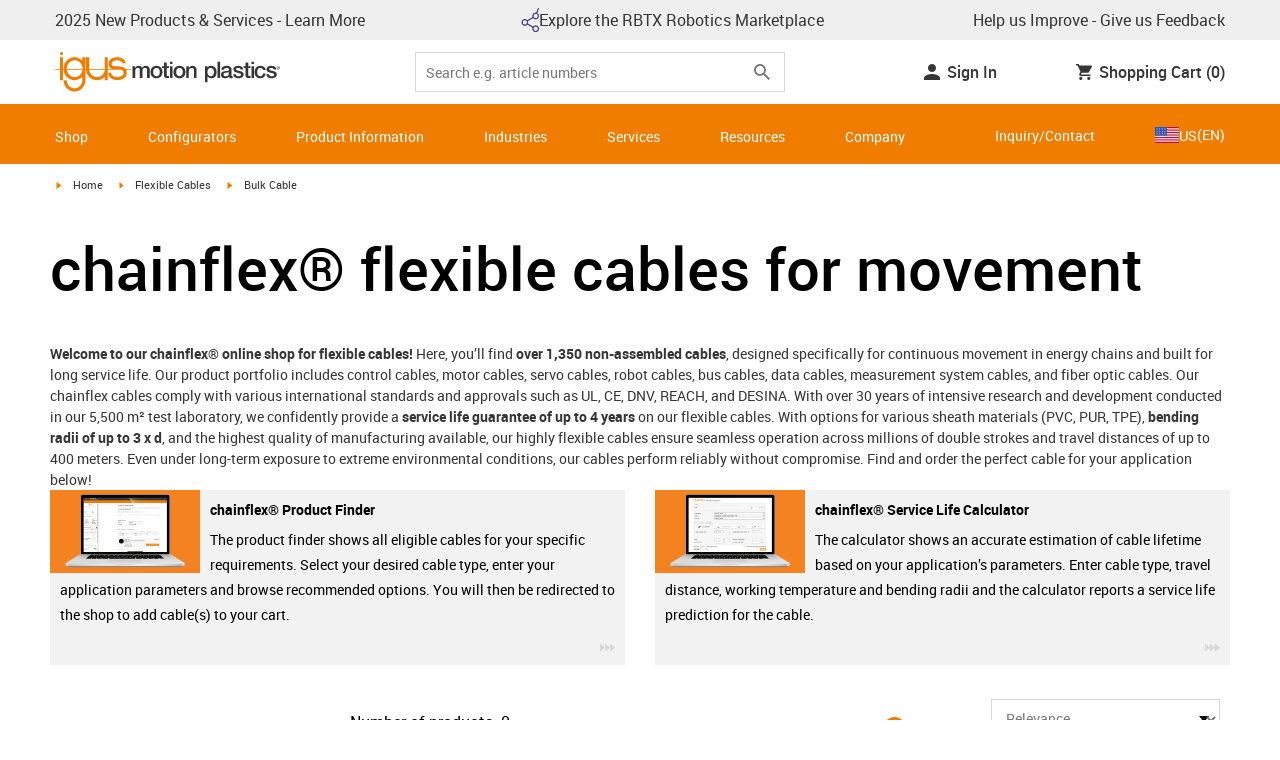

--- FILE ---
content_type: text/javascript; charset=utf-8
request_url: https://chat-client-fseve8htarewdydu.a03.azurefd.net/igus.com/assets/main-Bu2Z_ZWV.js
body_size: 62374
content:
const __vite__mapDeps=(i,m=__vite__mapDeps,d=(m.f||(m.f=["./index-CyZpxhAp.js","./identifierModelSerializer-CmZwLqRX.js","./index-DyXz9EFg.js","./dev-tn0RQdqM.css"])))=>i.map(i=>d[i]);
(function(){const e=document.createElement("link").relList;if(e&&e.supports&&e.supports("modulepreload"))return;for(const a of document.querySelectorAll('link[rel="modulepreload"]'))r(a);new MutationObserver(a=>{for(const s of a)if(s.type==="childList")for(const i of s.addedNodes)i.tagName==="LINK"&&i.rel==="modulepreload"&&r(i)}).observe(document,{childList:!0,subtree:!0});function n(a){const s={};return a.integrity&&(s.integrity=a.integrity),a.referrerPolicy&&(s.referrerPolicy=a.referrerPolicy),a.crossOrigin==="use-credentials"?s.credentials="include":a.crossOrigin==="anonymous"?s.credentials="omit":s.credentials="same-origin",s}function r(a){if(a.ep)return;a.ep=!0;const s=n(a);fetch(a.href,s)}})();const Rl="modulepreload",Pl=function(t,e){return new URL(t,e).href},ja={},ta=function(e,n,r){let a=Promise.resolve();if(n&&n.length>0){let c=function(d){return Promise.all(d.map(h=>Promise.resolve(h).then(f=>({status:"fulfilled",value:f}),f=>({status:"rejected",reason:f}))))};const i=document.getElementsByTagName("link"),o=document.querySelector("meta[property=csp-nonce]"),l=o?.nonce||o?.getAttribute("nonce");a=c(n.map(d=>{if(d=Pl(d,r),d in ja)return;ja[d]=!0;const h=d.endsWith(".css"),f=h?'[rel="stylesheet"]':"";if(r)for(let g=i.length-1;g>=0;g--){const _=i[g];if(_.href===d&&(!h||_.rel==="stylesheet"))return}else if(document.querySelector(`link[href="${d}"]${f}`))return;const v=document.createElement("link");if(v.rel=h?"stylesheet":Rl,h||(v.as="script"),v.crossOrigin="",v.href=d,l&&v.setAttribute("nonce",l),document.head.appendChild(v),h)return new Promise((g,_)=>{v.addEventListener("load",g),v.addEventListener("error",()=>_(new Error(`Unable to preload CSS for ${d}`)))})}))}function s(i){const o=new Event("vite:preloadError",{cancelable:!0});if(o.payload=i,window.dispatchEvent(o),!o.defaultPrevented)throw i}return a.then(i=>{for(const o of i||[])o.status==="rejected"&&s(o.reason);return e().catch(s)})},Ts=!1;var wr=Array.isArray,Ul=Array.prototype.indexOf,Sa=Array.from,ql=Object.defineProperty,Xt=Object.getOwnPropertyDescriptor,Is=Object.getOwnPropertyDescriptors,xs=Object.prototype,Fl=Array.prototype,Cr=Object.getPrototypeOf,Wa=Object.isExtensible;function yn(t){return typeof t=="function"}const De=()=>{};function Va(t){return typeof t?.then=="function"}function zl(t){return t()}function na(t){for(var e=0;e<t.length;e++)t[e]()}function As(){var t,e,n=new Promise((r,a)=>{t=r,e=a});return{promise:n,resolve:t,reject:e}}const Ne=2,Er=4,Jn=8,Nt=16,Kt=32,nn=64,Sr=128,_t=512,Re=1024,Qe=2048,Yt=4096,st=8192,Bt=16384,Ln=32768,Ht=65536,Ha=1<<17,Ta=1<<18,vn=1<<19,ks=1<<20,Vn=32768,ra=1<<21,Ia=1<<22,$t=1<<23,Tt=Symbol("$state"),Ns=Symbol("legacy props"),Bl=Symbol(""),sn=new class extends Error{name="StaleReactionError";message="The reaction that called `getAbortSignal()` was re-run or destroyed"},Tr=3,rn=8;function jl(t){throw new Error("https://svelte.dev/e/lifecycle_outside_component")}function Wl(){throw new Error("https://svelte.dev/e/async_derived_orphan")}function Vl(t){throw new Error("https://svelte.dev/e/effect_in_teardown")}function Hl(){throw new Error("https://svelte.dev/e/effect_in_unowned_derived")}function Gl(t){throw new Error("https://svelte.dev/e/effect_orphan")}function Kl(){throw new Error("https://svelte.dev/e/effect_update_depth_exceeded")}function Yl(){throw new Error("https://svelte.dev/e/flush_sync_in_effect")}function Ql(t){throw new Error("https://svelte.dev/e/props_invalid_value")}function Zl(){throw new Error("https://svelte.dev/e/state_descriptors_fixed")}function Jl(){throw new Error("https://svelte.dev/e/state_prototype_fixed")}function Xl(){throw new Error("https://svelte.dev/e/state_unsafe_mutation")}function $l(){throw new Error("https://svelte.dev/e/svelte_boundary_reset_onerror")}const Ir=1,xr=2,Os=4,ec=8,tc=16,nc=1,rc=2,ac=4,sc=8,ic=16,oc=1,lc=2,cc=4,uc=1,fc=2,dc="[",Xn="[!",xa="]",$n={},Ae=Symbol(),hc="http://www.w3.org/1999/xhtml",vc="@attach";function er(t){console.warn("https://svelte.dev/e/hydration_mismatch")}function gc(){console.warn("https://svelte.dev/e/select_multiple_invalid_value")}function mc(){console.warn("https://svelte.dev/e/svelte_boundary_reset_noop")}let W=!1;function Ye(t){W=t}let $;function Ce(t){if(t===null)throw er(),$n;return $=t}function xt(){return Ce(ht($))}function C(t){if(W){if(ht($)!==null)throw er(),$n;$=t}}function Ar(t=1){if(W){for(var e=t,n=$;e--;)n=ht(n);$=n}}function xn(t=!0){for(var e=0,n=$;;){if(n.nodeType===rn){var r=n.data;if(r===xa){if(e===0)return n;e-=1}else(r===dc||r===Xn)&&(e+=1)}var a=ht(n);t&&n.remove(),n=a}}function Ls(t){if(!t||t.nodeType!==rn)throw er(),$n;return t.data}function Ms(t){return t===this.v}function Ds(t,e){return t!=t?e==e:t!==e||t!==null&&typeof t=="object"||typeof t=="function"}function Rs(t){return!Ds(t,this.v)}let Gt=!1,Mn=!1,_c=!1;function pc(){Gt=!0}function yc(){Mn=!0}const bc=[];function Hn(t,e=!1,n=!1){return ir(t,new Map,"",bc,null,n)}function ir(t,e,n,r,a=null,s=!1){if(typeof t=="object"&&t!==null){var i=e.get(t);if(i!==void 0)return i;if(t instanceof Map)return new Map(t);if(t instanceof Set)return new Set(t);if(wr(t)){var o=Array(t.length);e.set(t,o),a!==null&&e.set(a,o);for(var l=0;l<t.length;l+=1){var c=t[l];l in t&&(o[l]=ir(c,e,n,r,null,s))}return o}if(Cr(t)===xs){o={},e.set(t,o),a!==null&&e.set(a,o);for(var d in t)o[d]=ir(t[d],e,n,r,null,s);return o}if(t instanceof Date)return structuredClone(t);if(typeof t.toJSON=="function"&&!s)return ir(t.toJSON(),e,n,r,t)}if(t instanceof EventTarget)return t;try{return structuredClone(t)}catch{return t}}let be=null;function An(t){be=t}function ge(t,e=!1,n){be={p:be,i:!1,c:null,e:null,s:t,x:null,l:Mn&&!e?{s:null,u:null,$:[]}:null}}function me(t){var e=be,n=e.e;if(n!==null){e.e=null;for(var r of n)ti(r)}return t!==void 0&&(e.x=t),e.i=!0,be=e.p,t??{}}function Dn(){return!Mn||be!==null&&be.l===null}let on=[];function Ps(){var t=on;on=[],na(t)}function Ot(t){if(on.length===0&&!Sn){var e=on;queueMicrotask(()=>{e===on&&Ps()})}on.push(t)}function wc(){for(;on.length>0;)Ps()}function Us(t){var e=ee;if(e===null)return ie.f|=$t,t;if((e.f&Ln)===0){if((e.f&Sr)===0)throw t;e.b.error(t)}else un(t,e)}function un(t,e){for(;e!==null;){if((e.f&Sr)!==0)try{e.b.error(t);return}catch(n){t=n}e=e.parent}throw t}const _n=new Set;let ue=null,Bn=null,Me=null,Ct=[],kr=null,aa=!1,Sn=!1;class ct{committed=!1;current=new Map;previous=new Map;#e=new Set;#t=new Set;#n=0;#r=0;#a=null;#s=[];#l=[];skipped_effects=new Set;is_fork=!1;process(e){Ct=[],Bn=null,this.apply();var n={parent:null,effect:null,effects:[],render_effects:[],block_effects:[]};for(const r of e)this.#i(r,n);this.is_fork||this.#c(),this.#r>0||this.is_fork?(this.#o(n.effects),this.#o(n.render_effects),this.#o(n.block_effects)):(Bn=this,ue=null,Ga(n.render_effects),Ga(n.effects),Bn=null,this.#a?.resolve()),Me=null}#i(e,n){e.f^=Re;for(var r=e.first;r!==null;){var a=r.f,s=(a&(Kt|nn))!==0,i=s&&(a&Re)!==0,o=i||(a&st)!==0||this.skipped_effects.has(r);if((r.f&Sr)!==0&&r.b?.is_pending()&&(n={parent:n,effect:r,effects:[],render_effects:[],block_effects:[]}),!o&&r.fn!==null){s?r.f^=Re:(a&Er)!==0?n.effects.push(r):Gt&&(a&Jn)!==0?n.render_effects.push(r):nr(r)&&((r.f&Nt)!==0&&n.block_effects.push(r),Kn(r));var l=r.first;if(l!==null){r=l;continue}}var c=r.parent;for(r=r.next;r===null&&c!==null;)c===n.effect&&(this.#o(n.effects),this.#o(n.render_effects),this.#o(n.block_effects),n=n.parent),r=c.next,c=c.parent}}#o(e){for(const n of e)((n.f&Qe)!==0?this.#s:this.#l).push(n),Pe(n,Re)}capture(e,n){this.previous.has(e)||this.previous.set(e,n),(e.f&$t)===0&&(this.current.set(e,e.v),Me?.set(e,e.v))}activate(){ue=this,this.apply()}deactivate(){ue===this&&(ue=null,Me=null)}flush(){if(this.activate(),Ct.length>0){if(qs(),ue!==null&&ue!==this)return}else this.#n===0&&this.process([]);this.deactivate()}discard(){for(const e of this.#t)e(this);this.#t.clear()}#c(){if(this.#r===0){for(const e of this.#e)e();this.#e.clear()}this.#n===0&&this.#u()}#u(){if(_n.size>1){this.previous.clear();var e=Me,n=!0,r={parent:null,effect:null,effects:[],render_effects:[],block_effects:[]};for(const a of _n){if(a===this){n=!1;continue}const s=[];for(const[o,l]of this.current){if(a.current.has(o))if(n&&l!==a.current.get(o))a.current.set(o,l);else continue;s.push(o)}if(s.length===0)continue;const i=[...a.current.keys()].filter(o=>!this.current.has(o));if(i.length>0){const o=new Set,l=new Map;for(const c of s)Fs(c,i,o,l);if(Ct.length>0){ue=a,a.apply();for(const c of Ct)a.#i(c,r);Ct=[],a.deactivate()}}}ue=null,Me=e}this.committed=!0,_n.delete(this)}increment(e){this.#n+=1,e&&(this.#r+=1)}decrement(e){this.#n-=1,e&&(this.#r-=1),this.revive()}revive(){for(const e of this.#s)Pe(e,Qe),fn(e);for(const e of this.#l)Pe(e,Yt),fn(e);this.#s=[],this.#l=[],this.flush()}oncommit(e){this.#e.add(e)}ondiscard(e){this.#t.add(e)}settled(){return(this.#a??=As()).promise}static ensure(){if(ue===null){const e=ue=new ct;_n.add(ue),Sn||ct.enqueue(()=>{ue===e&&e.flush()})}return ue}static enqueue(e){Ot(e)}apply(){if(!(!Gt||!this.is_fork&&_n.size===1)){Me=new Map(this.current);for(const e of _n)if(e!==this)for(const[n,r]of e.previous)Me.has(n)||Me.set(n,r)}}}function fr(t){Gt&&ee!==null&&Yl();var e=Sn;Sn=!0;try{for(var n;;){if(wc(),Ct.length===0&&(ue?.flush(),Ct.length===0))return kr=null,n;qs()}}finally{Sn=e}}function qs(){var t=ln;aa=!0;try{var e=0;for(Za(!0);Ct.length>0;){var n=ct.ensure();if(e++>1e3){var r,a;Cc()}n.process(Ct),en.clear()}}finally{aa=!1,Za(t),kr=null}}function Cc(){try{Kl()}catch(t){un(t,kr)}}let wt=null;function Ga(t){var e=t.length;if(e!==0){for(var n=0;n<e;){var r=t[n++];if((r.f&(Bt|st))===0&&nr(r)&&(wt=new Set,Kn(r),r.deps===null&&r.first===null&&r.nodes_start===null&&(r.teardown===null&&r.ac===null?ii(r):r.fn=null),wt?.size>0)){en.clear();for(const a of wt){if((a.f&(Bt|st))!==0)continue;const s=[a];let i=a.parent;for(;i!==null;)wt.has(i)&&(wt.delete(i),s.push(i)),i=i.parent;for(let o=s.length-1;o>=0;o--){const l=s[o];(l.f&(Bt|st))===0&&Kn(l)}}wt.clear()}}wt=null}}function Fs(t,e,n,r){if(!n.has(t)&&(n.add(t),t.reactions!==null))for(const a of t.reactions){const s=a.f;(s&Ne)!==0?Fs(a,e,n,r):(s&(Ia|Nt))!==0&&(s&Qe)===0&&zs(a,e,r)&&(Pe(a,Qe),fn(a))}}function zs(t,e,n){const r=n.get(t);if(r!==void 0)return r;if(t.deps!==null)for(const a of t.deps){if(e.includes(a))return!0;if((a.f&Ne)!==0&&zs(a,e,n))return n.set(a,!0),!0}return n.set(t,!1),!1}function fn(t){for(var e=kr=t;e.parent!==null;){e=e.parent;var n=e.f;if(aa&&e===ee&&(n&Nt)!==0&&(n&Ta)===0)return;if((n&(nn|Kt))!==0){if((n&Re)===0)return;e.f^=Re}}Ct.push(e)}function Bs(t){let e=0,n=At(0),r;return()=>{Or()&&(u(n),Pn(()=>(e===0&&(r=it(()=>t(()=>Et(n)))),e+=1,()=>{Ot(()=>{e-=1,e===0&&(r?.(),r=void 0,Et(n))})})))}}var Ec=Ht|vn|Sr;function Sc(t,e,n){new Tc(t,e,n)}class Tc{parent;#e=!1;#t;#n=W?$:null;#r;#a;#s;#l=null;#i=null;#o=null;#c=null;#u=null;#h=0;#f=0;#v=!1;#d=null;#g=Bs(()=>(this.#d=At(this.#h),()=>{this.#d=null}));constructor(e,n,r){this.#t=e,this.#r=n,this.#a=r,this.parent=ee.b,this.#e=!!this.#r.pending,this.#s=Zt(()=>{if(ee.b=this,W){const s=this.#n;xt(),s.nodeType===rn&&s.data===Xn?this.#w():this.#b()}else{var a=this.#p();try{this.#l=He(()=>r(a))}catch(s){this.error(s)}this.#f>0?this.#_():this.#e=!1}return()=>{this.#u?.remove()}},Ec),W&&(this.#t=$)}#b(){try{this.#l=He(()=>this.#a(this.#t))}catch(e){this.error(e)}this.#e=!1}#w(){const e=this.#r.pending;e&&(this.#i=He(()=>e(this.#t)),ct.enqueue(()=>{var n=this.#p();this.#l=this.#m(()=>(ct.ensure(),He(()=>this.#a(n)))),this.#f>0?this.#_():(Tn(this.#i,()=>{this.#i=null}),this.#e=!1)}))}#p(){var e=this.#t;return this.#e&&(this.#u=Ze(),this.#t.before(this.#u),e=this.#u),e}is_pending(){return this.#e||!!this.parent&&this.parent.is_pending()}has_pending_snippet(){return!!this.#r.pending}#m(e){var n=ee,r=ie,a=be;kt(this.#s),Ge(this.#s),An(this.#s.ctx);try{return e()}catch(s){return Us(s),null}finally{kt(n),Ge(r),An(a)}}#_(){const e=this.#r.pending;this.#l!==null&&(this.#c=document.createDocumentFragment(),this.#c.append(this.#u),ci(this.#l,this.#c)),this.#i===null&&(this.#i=He(()=>e(this.#t)))}#y(e){if(!this.has_pending_snippet()){this.parent&&this.parent.#y(e);return}this.#f+=e,this.#f===0&&(this.#e=!1,this.#i&&Tn(this.#i,()=>{this.#i=null}),this.#c&&(this.#t.before(this.#c),this.#c=null))}update_pending_count(e){this.#y(e),this.#h+=e,this.#d&&jt(this.#d,this.#h)}get_effect_pending(){return this.#g(),u(this.#d)}error(e){var n=this.#r.onerror;let r=this.#r.failed;if(this.#v||!n&&!r)throw e;this.#l&&(Te(this.#l),this.#l=null),this.#i&&(Te(this.#i),this.#i=null),this.#o&&(Te(this.#o),this.#o=null),W&&(Ce(this.#n),Ar(),Ce(xn()));var a=!1,s=!1;const i=()=>{if(a){mc();return}a=!0,s&&$l(),ct.ensure(),this.#h=0,this.#o!==null&&Tn(this.#o,()=>{this.#o=null}),this.#e=this.has_pending_snippet(),this.#l=this.#m(()=>(this.#v=!1,He(()=>this.#a(this.#t)))),this.#f>0?this.#_():this.#e=!1};var o=ie;try{Ge(null),s=!0,n?.(e,i),s=!1}catch(l){un(l,this.#s&&this.#s.parent)}finally{Ge(o)}r&&Ot(()=>{this.#o=this.#m(()=>{ct.ensure(),this.#v=!0;try{return He(()=>{r(this.#t,()=>e,()=>i)})}catch(l){return un(l,this.#s.parent),null}finally{this.#v=!1}})})}}function js(){return ee.b}function Aa(t,e,n,r){const a=Dn()?tr:Nr;if(n.length===0&&t.length===0){r(e.map(a));return}var s=ue,i=ee,o=ka();function l(){Promise.all(n.map(c=>Ws(c))).then(c=>{o();try{r([...e.map(a),...c])}catch(d){(i.f&Bt)===0&&un(d,i)}s?.deactivate(),dn()}).catch(c=>{un(c,i)})}t.length>0?Promise.all(t).then(()=>{o();try{return l()}finally{s?.deactivate(),dn()}}):l()}function ka(){var t=ee,e=ie,n=be,r=ue;return function(s=!0){kt(t),Ge(e),An(n),s&&r?.activate()}}function dn(){kt(null),Ge(null),An(null)}function Ic(t){const e=ka();var n=js(),r=ue,a=!n.is_pending();n.update_pending_count(1),r.increment(a);var s=ee,i=null;const o=d=>{i={error:d},Qa(s)||un(d,s)};var l=Promise.resolve(t[0]()).catch(o),c=[l];for(const d of t.slice(1))l=l.then(()=>{if(i)throw i.error;if(Qa(s))throw sn;try{return e(),d()}finally{dn()}}).catch(o).finally(()=>{dn()}),c.push(l);return l.then(()=>Promise.resolve()).finally(()=>{n.update_pending_count(-1),r.decrement(a)}),c}function tr(t){var e=Ne|Qe,n=ie!==null&&(ie.f&Ne)!==0?ie:null;return ee!==null&&(ee.f|=vn),{ctx:be,deps:null,effects:null,equals:Ms,f:e,fn:t,reactions:null,rv:0,v:Ae,wv:0,parent:n??ee,ac:null}}function Ws(t,e){let n=ee;n===null&&Wl();var r=n.b,a=void 0,s=At(Ae),i=!ie,o=new Map;return Rc(()=>{var l=As();a=l.promise;try{Promise.resolve(t()).then(l.resolve,l.reject).then(()=>{c===ue&&c.committed&&c.deactivate(),dn()})}catch(f){l.reject(f),dn()}var c=ue;if(i){var d=!r.is_pending();r.update_pending_count(1),c.increment(d),o.get(c)?.reject(sn),o.delete(c),o.set(c,l)}const h=(f,v=void 0)=>{if(c.activate(),v)v!==sn&&(s.f|=$t,jt(s,v));else{(s.f&$t)!==0&&(s.f^=$t),jt(s,f);for(const[g,_]of o){if(o.delete(g),g===c)break;_.reject(sn)}}i&&(r.update_pending_count(-1),c.decrement(d))};l.promise.then(h,f=>h(null,f||"unknown"))}),Lr(()=>{for(const l of o.values())l.reject(sn)}),new Promise(l=>{function c(d){function h(){d===a?l(s):c(a)}d.then(h,h)}c(a)})}function k(t){const e=tr(t);return Gt||ui(e),e}function Nr(t){const e=tr(t);return e.equals=Rs,e}function Vs(t){var e=t.effects;if(e!==null){t.effects=null;for(var n=0;n<e.length;n+=1)Te(e[n])}}function xc(t){for(var e=t.parent;e!==null;){if((e.f&Ne)===0)return e;e=e.parent}return null}function Na(t){var e,n=ee;kt(xc(t));try{t.f&=~Vn,Vs(t),e=vi(t)}finally{kt(n)}return e}function Hs(t){var e=Na(t);if(t.equals(e)||(t.v=e,t.wv=di()),!gn)if(Me!==null)Or()&&Me.set(t,t.v);else{var n=(t.f&_t)===0?Yt:Re;Pe(t,n)}}let sa=new Set;const en=new Map;let Gs=!1;function At(t,e){var n={f:0,v:t,reactions:null,equals:Ms,rv:0,wv:0};return n}function D(t,e){const n=At(t);return ui(n),n}function ia(t,e=!1,n=!0){const r=At(t);return e||(r.equals=Rs),Mn&&n&&be!==null&&be.l!==null&&(be.l.s??=[]).push(r),r}function I(t,e,n=!1){ie!==null&&(!St||(ie.f&Ha)!==0)&&Dn()&&(ie.f&(Ne|Nt|Ia|Ha))!==0&&!Wt?.includes(t)&&Xl();let r=n?he(e):e;return jt(t,r)}function jt(t,e){if(!t.equals(e)){var n=t.v;gn?en.set(t,e):en.set(t,n),t.v=e;var r=ct.ensure();r.capture(t,n),(t.f&Ne)!==0&&((t.f&Qe)!==0&&Na(t),Pe(t,(t.f&_t)!==0?Re:Yt)),t.wv=di(),Ks(t,Qe),Dn()&&ee!==null&&(ee.f&Re)!==0&&(ee.f&(Kt|nn))===0&&(ot===null?Uc([t]):ot.push(t)),!r.is_fork&&sa.size>0&&!Gs&&Ac()}return e}function Ac(){Gs=!1;const t=Array.from(sa);for(const e of t)(e.f&Re)!==0&&Pe(e,Yt),nr(e)&&Kn(e);sa.clear()}function Et(t){I(t,t.v+1)}function Ks(t,e){var n=t.reactions;if(n!==null)for(var r=Dn(),a=n.length,s=0;s<a;s++){var i=n[s],o=i.f;if(!(!r&&i===ee)){var l=(o&Qe)===0;if(l&&Pe(i,e),(o&Ne)!==0){var c=i;Me?.delete(c),(o&Vn)===0&&(o&_t&&(i.f|=Vn),Ks(c,Yt))}else l&&((o&Nt)!==0&&wt!==null&&wt.add(i),fn(i))}}}function he(t){if(typeof t!="object"||t===null||Tt in t)return t;const e=Cr(t);if(e!==xs&&e!==Fl)return t;var n=new Map,r=wr(t),a=D(0),s=Vt,i=o=>{if(Vt===s)return o();var l=ie,c=Vt;Ge(null),Xa(s);var d=o();return Ge(l),Xa(c),d};return r&&n.set("length",D(t.length)),new Proxy(t,{defineProperty(o,l,c){(!("value"in c)||c.configurable===!1||c.enumerable===!1||c.writable===!1)&&Zl();var d=n.get(l);return d===void 0?d=i(()=>{var h=D(c.value);return n.set(l,h),h}):I(d,c.value,!0),!0},deleteProperty(o,l){var c=n.get(l);if(c===void 0){if(l in o){const d=i(()=>D(Ae));n.set(l,d),Et(a)}}else I(c,Ae),Et(a);return!0},get(o,l,c){if(l===Tt)return t;var d=n.get(l),h=l in o;if(d===void 0&&(!h||Xt(o,l)?.writable)&&(d=i(()=>{var v=he(h?o[l]:Ae),g=D(v);return g}),n.set(l,d)),d!==void 0){var f=u(d);return f===Ae?void 0:f}return Reflect.get(o,l,c)},getOwnPropertyDescriptor(o,l){var c=Reflect.getOwnPropertyDescriptor(o,l);if(c&&"value"in c){var d=n.get(l);d&&(c.value=u(d))}else if(c===void 0){var h=n.get(l),f=h?.v;if(h!==void 0&&f!==Ae)return{enumerable:!0,configurable:!0,value:f,writable:!0}}return c},has(o,l){if(l===Tt)return!0;var c=n.get(l),d=c!==void 0&&c.v!==Ae||Reflect.has(o,l);if(c!==void 0||ee!==null&&(!d||Xt(o,l)?.writable)){c===void 0&&(c=i(()=>{var f=d?he(o[l]):Ae,v=D(f);return v}),n.set(l,c));var h=u(c);if(h===Ae)return!1}return d},set(o,l,c,d){var h=n.get(l),f=l in o;if(r&&l==="length")for(var v=c;v<h.v;v+=1){var g=n.get(v+"");g!==void 0?I(g,Ae):v in o&&(g=i(()=>D(Ae)),n.set(v+"",g))}if(h===void 0)(!f||Xt(o,l)?.writable)&&(h=i(()=>D(void 0)),I(h,he(c)),n.set(l,h));else{f=h.v!==Ae;var _=i(()=>he(c));I(h,_)}var p=Reflect.getOwnPropertyDescriptor(o,l);if(p?.set&&p.set.call(d,c),!f){if(r&&typeof l=="string"){var m=n.get("length"),T=Number(l);Number.isInteger(T)&&T>=m.v&&I(m,T+1)}Et(a)}return!0},ownKeys(o){u(a);var l=Reflect.ownKeys(o).filter(h=>{var f=n.get(h);return f===void 0||f.v!==Ae});for(var[c,d]of n)d.v!==Ae&&!(c in o)&&l.push(c);return l},setPrototypeOf(){Jl()}})}function Ka(t){try{if(t!==null&&typeof t=="object"&&Tt in t)return t[Tt]}catch{}return t}function kc(t,e){return Object.is(Ka(t),Ka(e))}var zt,Ys,Qs,Zs;function Nc(){if(zt===void 0){zt=window,Ys=/Firefox/.test(navigator.userAgent);var t=Element.prototype,e=Node.prototype,n=Text.prototype;Qs=Xt(e,"firstChild").get,Zs=Xt(e,"nextSibling").get,Wa(t)&&(t.__click=void 0,t.__className=void 0,t.__attributes=null,t.__style=void 0,t.__e=void 0),Wa(n)&&(n.__t=void 0)}}function Ze(t=""){return document.createTextNode(t)}function je(t){return Qs.call(t)}function ht(t){return Zs.call(t)}function E(t,e){if(!W)return je(t);var n=je($);if(n===null)n=$.appendChild(Ze());else if(e&&n.nodeType!==Tr){var r=Ze();return n?.before(r),Ce(r),r}return Ce(n),n}function H(t,e=!1){if(!W){var n=je(t);return n instanceof Comment&&n.data===""?ht(n):n}if(e&&$?.nodeType!==Tr){var r=Ze();return $?.before(r),Ce(r),r}return $}function z(t,e=1,n=!1){let r=W?$:t;for(var a;e--;)a=r,r=ht(r);if(!W)return r;if(n&&r?.nodeType!==Tr){var s=Ze();return r===null?a?.after(s):r.before(s),Ce(s),s}return Ce(r),r}function Js(t){t.textContent=""}function Xs(){if(!Gt||wt!==null)return!1;var t=ee.f;return(t&Ln)!==0}function Oc(t,e){if(e){const n=document.body;t.autofocus=!0,Ot(()=>{document.activeElement===n&&t.focus()})}}function Lc(t){W&&je(t)!==null&&Js(t)}let Ya=!1;function $s(){Ya||(Ya=!0,document.addEventListener("reset",t=>{Promise.resolve().then(()=>{if(!t.defaultPrevented)for(const e of t.target.elements)e.__on_r?.()})},{capture:!0}))}function Rn(t){var e=ie,n=ee;Ge(null),kt(null);try{return t()}finally{Ge(e),kt(n)}}function Oa(t,e,n,r=n){t.addEventListener(e,()=>Rn(n));const a=t.__on_r;a?t.__on_r=()=>{a(),r(!0)}:t.__on_r=()=>r(!0),$s()}function ei(t){ee===null&&(ie===null&&Gl(),Hl()),gn&&Vl()}function Mc(t,e){var n=e.last;n===null?e.last=e.first=t:(n.next=t,t.prev=n,e.last=t)}function yt(t,e,n,r=!0){var a=ee;a!==null&&(a.f&st)!==0&&(t|=st);var s={ctx:be,deps:null,nodes_start:null,nodes_end:null,f:t|Qe|_t,first:null,fn:e,last:null,next:null,parent:a,b:a&&a.b,prev:null,teardown:null,transitions:null,wv:0,ac:null};if(n)try{Kn(s),s.f|=Ln}catch(l){throw Te(s),l}else e!==null&&fn(s);if(r){var i=s;if(n&&i.deps===null&&i.teardown===null&&i.nodes_start===null&&i.first===i.last&&(i.f&vn)===0&&(i=i.first,(t&Nt)!==0&&(t&Ht)!==0&&i!==null&&(i.f|=Ht)),i!==null&&(i.parent=a,a!==null&&Mc(i,a),ie!==null&&(ie.f&Ne)!==0&&(t&nn)===0)){var o=ie;(o.effects??=[]).push(i)}}return s}function Or(){return ie!==null&&!St}function Lr(t){const e=yt(Jn,null,!1);return Pe(e,Re),e.teardown=t,e}function B(t){ei();var e=ee.f,n=!ie&&(e&Kt)!==0&&(e&Ln)===0;if(n){var r=be;(r.e??=[]).push(t)}else return ti(t)}function ti(t){return yt(Er|ks,t,!1)}function ni(t){return ei(),yt(Jn|ks,t,!0)}function Xe(t){ct.ensure();const e=yt(nn|vn,t,!0);return()=>{Te(e)}}function Dc(t){ct.ensure();const e=yt(nn|vn,t,!0);return(n={})=>new Promise(r=>{n.outro?Tn(e,()=>{Te(e),r(void 0)}):(Te(e),r(void 0))})}function Qt(t){return yt(Er,t,!1)}function Rc(t){return yt(Ia|vn,t,!0)}function Pn(t,e=0){return yt(Jn|e,t,!0)}function Y(t,e=[],n=[],r=[],a=!1){Aa(r,e,n,s=>{yt(a?Er:Jn,()=>t(...s.map(u)),!0)})}function Zt(t,e=0){var n=yt(Nt|e,t,!0);return n}function He(t,e=!0){return yt(Kt|vn,t,!0,e)}function ri(t){var e=t.teardown;if(e!==null){const n=gn,r=ie;Ja(!0),Ge(null);try{e.call(null)}finally{Ja(n),Ge(r)}}}function ai(t,e=!1){var n=t.first;for(t.first=t.last=null;n!==null;){const a=n.ac;a!==null&&Rn(()=>{a.abort(sn)});var r=n.next;(n.f&nn)!==0?n.parent=null:Te(n,e),n=r}}function Pc(t){for(var e=t.first;e!==null;){var n=e.next;(e.f&Kt)===0&&Te(e),e=n}}function Te(t,e=!0){var n=!1;(e||(t.f&Ta)!==0)&&t.nodes_start!==null&&t.nodes_end!==null&&(si(t.nodes_start,t.nodes_end),n=!0),ai(t,e&&!n),dr(t,0),Pe(t,Bt);var r=t.transitions;if(r!==null)for(const s of r)s.stop();ri(t);var a=t.parent;a!==null&&a.first!==null&&ii(t),t.next=t.prev=t.teardown=t.ctx=t.deps=t.fn=t.nodes_start=t.nodes_end=t.ac=null}function si(t,e){for(;t!==null;){var n=t===e?null:ht(t);t.remove(),t=n}}function ii(t){var e=t.parent,n=t.prev,r=t.next;n!==null&&(n.next=r),r!==null&&(r.prev=n),e!==null&&(e.first===t&&(e.first=r),e.last===t&&(e.last=n))}function Tn(t,e,n=!0){var r=[];La(t,r,!0),oi(r,()=>{n&&Te(t),e&&e()})}function oi(t,e){var n=t.length;if(n>0){var r=()=>--n||e();for(var a of t)a.out(r)}else e()}function La(t,e,n){if((t.f&st)===0){if(t.f^=st,t.transitions!==null)for(const i of t.transitions)(i.is_global||n)&&e.push(i);for(var r=t.first;r!==null;){var a=r.next,s=(r.f&Ht)!==0||(r.f&Kt)!==0&&(t.f&Nt)!==0;La(r,e,s?n:!1),r=a}}}function Ma(t){li(t,!0)}function li(t,e){if((t.f&st)!==0){t.f^=st,(t.f&Re)===0&&(Pe(t,Qe),fn(t));for(var n=t.first;n!==null;){var r=n.next,a=(n.f&Ht)!==0||(n.f&Kt)!==0;li(n,a?e:!1),n=r}if(t.transitions!==null)for(const s of t.transitions)(s.is_global||e)&&s.in()}}function Qa(t=ee){return(t.f&Bt)!==0}function ci(t,e){for(var n=t.nodes_start,r=t.nodes_end;n!==null;){var a=n===r?null:ht(n);e.append(n),n=a}}let ln=!1;function Za(t){ln=t}let gn=!1;function Ja(t){gn=t}let ie=null,St=!1;function Ge(t){ie=t}let ee=null;function kt(t){ee=t}let Wt=null;function ui(t){ie!==null&&(!Gt||(ie.f&Ne)!==0)&&(Wt===null?Wt=[t]:Wt.push(t))}let Be=null,at=0,ot=null;function Uc(t){ot=t}let fi=1,Gn=0,Vt=Gn;function Xa(t){Vt=t}function di(){return++fi}function nr(t){var e=t.f;if((e&Qe)!==0)return!0;if(e&Ne&&(t.f&=~Vn),(e&Yt)!==0){var n=t.deps;if(n!==null)for(var r=n.length,a=0;a<r;a++){var s=n[a];if(nr(s)&&Hs(s),s.wv>t.wv)return!0}(e&_t)!==0&&Me===null&&Pe(t,Re)}return!1}function hi(t,e,n=!0){var r=t.reactions;if(r!==null&&!(!Gt&&Wt?.includes(t)))for(var a=0;a<r.length;a++){var s=r[a];(s.f&Ne)!==0?hi(s,e,!1):e===s&&(n?Pe(s,Qe):(s.f&Re)!==0&&Pe(s,Yt),fn(s))}}function vi(t){var e=Be,n=at,r=ot,a=ie,s=Wt,i=be,o=St,l=Vt,c=t.f;Be=null,at=0,ot=null,ie=(c&(Kt|nn))===0?t:null,Wt=null,An(t.ctx),St=!1,Vt=++Gn,t.ac!==null&&(Rn(()=>{t.ac.abort(sn)}),t.ac=null);try{t.f|=ra;var d=t.fn,h=d(),f=t.deps;if(Be!==null){var v;if(dr(t,at),f!==null&&at>0)for(f.length=at+Be.length,v=0;v<Be.length;v++)f[at+v]=Be[v];else t.deps=f=Be;if(ln&&Or()&&(t.f&_t)!==0)for(v=at;v<f.length;v++)(f[v].reactions??=[]).push(t)}else f!==null&&at<f.length&&(dr(t,at),f.length=at);if(Dn()&&ot!==null&&!St&&f!==null&&(t.f&(Ne|Yt|Qe))===0)for(v=0;v<ot.length;v++)hi(ot[v],t);return a!==null&&a!==t&&(Gn++,ot!==null&&(r===null?r=ot:r.push(...ot))),(t.f&$t)!==0&&(t.f^=$t),h}catch(g){return Us(g)}finally{t.f^=ra,Be=e,at=n,ot=r,ie=a,Wt=s,An(i),St=o,Vt=l}}function qc(t,e){let n=e.reactions;if(n!==null){var r=Ul.call(n,t);if(r!==-1){var a=n.length-1;a===0?n=e.reactions=null:(n[r]=n[a],n.pop())}}n===null&&(e.f&Ne)!==0&&(Be===null||!Be.includes(e))&&(Pe(e,Yt),(e.f&_t)!==0&&(e.f^=_t,e.f&=~Vn),Vs(e),dr(e,0))}function dr(t,e){var n=t.deps;if(n!==null)for(var r=e;r<n.length;r++)qc(t,n[r])}function Kn(t){var e=t.f;if((e&Bt)===0){Pe(t,Re);var n=ee,r=ln;ee=t,ln=!0;try{(e&Nt)!==0?Pc(t):ai(t),ri(t);var a=vi(t);t.teardown=typeof a=="function"?a:null,t.wv=fi;var s;Ts&&_c&&(t.f&Qe)!==0&&t.deps}finally{ln=r,ee=n}}}async function mt(){if(Gt)return new Promise(t=>{requestAnimationFrame(()=>t()),setTimeout(()=>t())});await Promise.resolve(),fr()}function u(t){var e=t.f,n=(e&Ne)!==0;if(ie!==null&&!St){var r=ee!==null&&(ee.f&Bt)!==0;if(!r&&!Wt?.includes(t)){var a=ie.deps;if((ie.f&ra)!==0)t.rv<Gn&&(t.rv=Gn,Be===null&&a!==null&&a[at]===t?at++:Be===null?Be=[t]:Be.includes(t)||Be.push(t));else{(ie.deps??=[]).push(t);var s=t.reactions;s===null?t.reactions=[ie]:s.includes(ie)||s.push(ie)}}}if(gn){if(en.has(t))return en.get(t);if(n){var i=t,o=i.v;return((i.f&Re)===0&&i.reactions!==null||mi(i))&&(o=Na(i)),en.set(i,o),o}}else if(n){if(i=t,Me?.has(i))return Me.get(i);nr(i)&&Hs(i),ln&&Or()&&(i.f&_t)===0&&gi(i)}else if(Me?.has(t))return Me.get(t);if((t.f&$t)!==0)throw t.v;return t.v}function gi(t){if(t.deps!==null){t.f^=_t;for(const e of t.deps)(e.reactions??=[]).push(t),(e.f&Ne)!==0&&(e.f&_t)===0&&gi(e)}}function mi(t){if(t.v===Ae)return!0;if(t.deps===null)return!1;for(const e of t.deps)if(en.has(e)||(e.f&Ne)!==0&&mi(e))return!0;return!1}function it(t){var e=St;try{return St=!0,t()}finally{St=e}}const Fc=-7169;function Pe(t,e){t.f=t.f&Fc|e}function zc(t,e){var n={};for(var r in t)e.includes(r)||(n[r]=t[r]);for(var a of Object.getOwnPropertySymbols(t))Object.propertyIsEnumerable.call(t,a)&&!e.includes(a)&&(n[a]=t[a]);return n}function _i(t){if(!(typeof t!="object"||!t||t instanceof EventTarget)){if(Tt in t)oa(t);else if(!Array.isArray(t))for(let e in t){const n=t[e];typeof n=="object"&&n&&Tt in n&&oa(n)}}}function oa(t,e=new Set){if(typeof t=="object"&&t!==null&&!(t instanceof EventTarget)&&!e.has(t)){e.add(t),t instanceof Date&&t.getTime();for(let r in t)try{oa(t[r],e)}catch{}const n=Cr(t);if(n!==Object.prototype&&n!==Array.prototype&&n!==Map.prototype&&n!==Set.prototype&&n!==Date.prototype){const r=Is(n);for(let a in r){const s=r[a].get;if(s)try{s.call(t)}catch{}}}}}function Bc(t){return t.endsWith("capture")&&t!=="gotpointercapture"&&t!=="lostpointercapture"}const jc=["beforeinput","click","change","dblclick","contextmenu","focusin","focusout","input","keydown","keyup","mousedown","mousemove","mouseout","mouseover","mouseup","pointerdown","pointermove","pointerout","pointerover","pointerup","touchend","touchmove","touchstart"];function Wc(t){return jc.includes(t)}const Vc={formnovalidate:"formNoValidate",ismap:"isMap",nomodule:"noModule",playsinline:"playsInline",readonly:"readOnly",defaultvalue:"defaultValue",defaultchecked:"defaultChecked",srcobject:"srcObject",novalidate:"noValidate",allowfullscreen:"allowFullscreen",disablepictureinpicture:"disablePictureInPicture",disableremoteplayback:"disableRemotePlayback"};function Hc(t){return t=t.toLowerCase(),Vc[t]??t}const Gc=["touchstart","touchmove"];function Kc(t){return Gc.includes(t)}const pi=new Set,la=new Set;function Da(t,e,n,r={}){function a(s){if(r.capture||zn.call(e,s),!s.cancelBubble)return Rn(()=>n?.call(this,s))}return t.startsWith("pointer")||t.startsWith("touch")||t==="wheel"?Ot(()=>{e.addEventListener(t,a,r)}):e.addEventListener(t,a,r),a}function or(t,e,n,r={}){var a=Da(e,t,n,r);return()=>{t.removeEventListener(e,a,r)}}function Ke(t,e,n,r,a){var s={capture:r,passive:a},i=Da(t,e,n,s);(e===document.body||e===window||e===document||e instanceof HTMLMediaElement)&&Lr(()=>{e.removeEventListener(t,i,s)})}function $e(t){for(var e=0;e<t.length;e++)pi.add(t[e]);for(var n of la)n(t)}let $a=null;function zn(t){var e=this,n=e.ownerDocument,r=t.type,a=t.composedPath?.()||[],s=a[0]||t.target;$a=t;var i=0,o=$a===t&&t.__root;if(o){var l=a.indexOf(o);if(l!==-1&&(e===document||e===window)){t.__root=e;return}var c=a.indexOf(e);if(c===-1)return;l<=c&&(i=l)}if(s=a[i]||t.target,s!==e){ql(t,"currentTarget",{configurable:!0,get(){return s||n}});var d=ie,h=ee;Ge(null),kt(null);try{for(var f,v=[];s!==null;){var g=s.assignedSlot||s.parentNode||s.host||null;try{var _=s["__"+r];_!=null&&(!s.disabled||t.target===s)&&_.call(s,t)}catch(p){f?v.push(p):f=p}if(t.cancelBubble||g===e||g===null)break;s=g}if(f){for(let p of v)queueMicrotask(()=>{throw p});throw f}}finally{t.__root=e,delete t.currentTarget,Ge(d),kt(h)}}}function Ra(t){var e=document.createElement("template");return e.innerHTML=t.replaceAll("<!>","<!---->"),e.content}function ut(t,e){var n=ee;n.nodes_start===null&&(n.nodes_start=t,n.nodes_end=e)}function L(t,e){var n=(e&uc)!==0,r=(e&fc)!==0,a,s=!t.startsWith("<!>");return()=>{if(W)return ut($,null),$;a===void 0&&(a=Ra(s?t:"<!>"+t),n||(a=je(a)));var i=r||Ys?document.importNode(a,!0):a.cloneNode(!0);if(n){var o=je(i),l=i.lastChild;ut(o,l)}else ut(i,i);return i}}function Yc(t,e,n="svg"){var r=!t.startsWith("<!>"),a=`<${n}>${r?t:"<!>"+t}</${n}>`,s;return()=>{if(W)return ut($,null),$;if(!s){var i=Ra(a),o=je(i);s=je(o)}var l=s.cloneNode(!0);return ut(l,l),l}}function yi(t,e){return Yc(t,e,"svg")}function Mr(t=""){if(!W){var e=Ze(t+"");return ut(e,e),e}var n=$;return n.nodeType!==Tr&&(n.before(n=Ze()),Ce(n)),ut(n,n),n}function te(){if(W)return ut($,null),$;var t=document.createDocumentFragment(),e=document.createComment(""),n=Ze();return t.append(e,n),ut(e,n),t}function w(t,e){if(W){var n=ee;((n.f&Ln)===0||n.nodes_end===null)&&(n.nodes_end=$),xt();return}t!==null&&t.before(e)}function bi(){if(W&&$&&$.nodeType===rn&&$.textContent?.startsWith("$")){const t=$.textContent.substring(1);return xt(),t}return(window.__svelte??={}).uid??=1,`c${window.__svelte.uid++}`}let ca=!0;function X(t,e){var n=e==null?"":typeof e=="object"?e+"":e;n!==(t.__t??=t.nodeValue)&&(t.__t=n,t.nodeValue=n+"")}function Qc(t,e){return Zc(t,e)}const pn=new Map;function Zc(t,{target:e,anchor:n,props:r={},events:a,context:s,intro:i=!0}){Nc();var o=new Set,l=h=>{for(var f=0;f<h.length;f++){var v=h[f];if(!o.has(v)){o.add(v);var g=Kc(v);e.addEventListener(v,zn,{passive:g});var _=pn.get(v);_===void 0?(document.addEventListener(v,zn,{passive:g}),pn.set(v,1)):pn.set(v,_+1)}}};l(Sa(pi)),la.add(l);var c=void 0,d=Dc(()=>{var h=n??e.appendChild(Ze());return Sc(h,{pending:()=>{}},f=>{if(s){ge({});var v=be;v.c=s}if(a&&(r.$$events=a),W&&ut(f,null),ca=i,c=t(f,r)||{},ca=!0,W&&(ee.nodes_end=$,$===null||$.nodeType!==rn||$.data!==xa))throw er(),$n;s&&me()}),()=>{for(var f of o){e.removeEventListener(f,zn);var v=pn.get(f);--v===0?(document.removeEventListener(f,zn),pn.delete(f)):pn.set(f,v)}la.delete(l),h!==n&&h.parentNode?.removeChild(h)}});return ua.set(c,d),c}let ua=new WeakMap;function Jc(t,e){const n=ua.get(t);return n?(ua.delete(t),n(e)):Promise.resolve()}function Xc(t,e=[],n=[],r){var a=js(),s=ue,i=!a.is_pending();a.update_pending_count(1),s.increment(i);var o=W;if(o){xt();var l=$,c=xn(!1);Ce(c)}Aa(e,[],n,d=>{o&&(Ye(!0),Ce(l));try{for(const h of d)u(h);r(t,...d)}finally{o&&Ye(!1),a.update_pending_count(-1),s.decrement(i)}})}class Dr{anchor;#e=new Map;#t=new Map;#n=new Map;#r=!0;constructor(e,n=!0){this.anchor=e,this.#r=n}#a=()=>{var e=ue;if(this.#e.has(e)){var n=this.#e.get(e),r=this.#t.get(n);if(r)Ma(r);else{var a=this.#n.get(n);a&&(this.#t.set(n,a.effect),this.#n.delete(n),a.fragment.lastChild.remove(),this.anchor.before(a.fragment),r=a.effect)}for(const[s,i]of this.#e){if(this.#e.delete(s),s===e)break;const o=this.#n.get(i);o&&(Te(o.effect),this.#n.delete(i))}for(const[s,i]of this.#t){if(s===n)continue;const o=()=>{if(Array.from(this.#e.values()).includes(s)){var c=document.createDocumentFragment();ci(i,c),c.append(Ze()),this.#n.set(s,{effect:i,fragment:c})}else Te(i);this.#t.delete(s)};this.#r||!r?Tn(i,o,!1):o()}}};#s=e=>{this.#e.delete(e);const n=Array.from(this.#e.values());for(const[r,a]of this.#n)n.includes(r)||(Te(a.effect),this.#n.delete(r))};ensure(e,n){var r=ue,a=Xs();if(n&&!this.#t.has(e)&&!this.#n.has(e))if(a){var s=document.createDocumentFragment(),i=Ze();s.append(i),this.#n.set(e,{effect:He(()=>n(i)),fragment:s})}else this.#t.set(e,He(()=>n(this.anchor)));if(this.#e.set(r,e),a){for(const[o,l]of this.#t)o===e?r.skipped_effects.delete(l):r.skipped_effects.add(l);for(const[o,l]of this.#n)o===e?r.skipped_effects.delete(l.effect):r.skipped_effects.add(l.effect);r.oncommit(this.#a),r.ondiscard(this.#s)}else W&&(this.anchor=$),this.#a()}}const es=0,Vr=1;function $c(t,e,n,r,a){W&&xt();var s=Dn(),i=Ae,o=s?At(i):ia(i,!1,!1),l=s?At(i):ia(i,!1,!1),c=new Dr(t);Zt(()=>{var d=e(),h=!1;let f=W&&Va(d)===(t.data===Xn);if(f&&(Ce(xn()),Ye(!1)),Va(d)){var v=ka(),g=!1;const _=p=>{if(!h){g=!0,v(!1),ct.ensure(),W&&Ye(!1);try{p()}finally{dn(),Sn||fr()}}};d.then(p=>{_(()=>{jt(o,p),c.ensure(Vr,r&&(m=>r(m,o)))})},p=>{_(()=>{if(jt(l,p),c.ensure(Vr,a&&(m=>a(m,l))),!a)throw l.v})}),W?c.ensure(es,n):Ot(()=>{g||_(()=>{c.ensure(es,n)})})}else jt(o,d),c.ensure(Vr,r&&(_=>r(_,o)));return f&&Ye(!0),()=>{h=!0}})}function q(t,e,n=!1){W&&xt();var r=new Dr(t),a=n?Ht:0;function s(i,o){if(W){const c=Ls(t)===Xn;if(i===c){var l=xn();Ce(l),r.anchor=l,Ye(!1),r.ensure(i,o),Ye(!0);return}}r.ensure(i,o)}Zt(()=>{var i=!1;e((o,l=!0)=>{i=!0,s(l,o)}),i||s(!1,null)},a)}function Pa(t,e){W&&Ce(je(t)),Pn(()=>{var n=e();for(var r in n){var a=n[r];a?t.style.setProperty(r,a):t.style.removeProperty(r)}})}function Un(t,e){return e}function eu(t,e,n){for(var r=t.items,a=[],s=e.length,i=0;i<s;i++)La(e[i].e,a,!0);var o=s>0&&a.length===0&&n!==null;if(o){var l=n.parentNode;Js(l),l.append(n),r.clear(),bt(t,e[0].prev,e[s-1].next)}oi(a,()=>{for(var c=0;c<s;c++){var d=e[c];o||(r.delete(d.k),bt(t,d.prev,d.next)),Te(d.e,!o)}})}function mn(t,e,n,r,a,s=null){var i=t,o={flags:e,items:new Map,first:null},l=(e&Os)!==0;if(l){var c=t;i=W?Ce(je(c)):c.appendChild(Ze())}W&&xt();var d=null,h=!1,f=new Map,v=Nr(()=>{var m=n();return wr(m)?m:m==null?[]:Sa(m)}),g,_;function p(){tu(_,g,o,f,i,a,e,r,n),s!==null&&(g.length===0?d?Ma(d):d=He(()=>s(i)):d!==null&&Tn(d,()=>{d=null}))}Zt(()=>{_??=ee,g=u(v);var m=g.length;if(h&&m===0)return;h=m===0;let T=!1;if(W){var S=Ls(i)===Xn;S!==(m===0)&&(i=xn(),Ce(i),Ye(!1),T=!0)}if(W){for(var O=null,x,y=0;y<m;y++){if($.nodeType===rn&&$.data===xa){i=$,T=!0,Ye(!1);break}var b=g[y],A=r(b,y);x=fa($,o,O,null,b,A,y,a,e,n),o.items.set(A,x),O=x}m>0&&Ce(xn())}if(W)m===0&&s&&(d=He(()=>s(i)));else if(Xs()){var M=new Set,F=ue;for(y=0;y<m;y+=1){b=g[y],A=r(b,y);var R=o.items.get(A)??f.get(A);R?(e&(Ir|xr))!==0&&wi(R,b,y,e):(x=fa(null,o,null,null,b,A,y,a,e,n,!0),f.set(A,x)),M.add(A)}for(const[j,Q]of o.items)M.has(j)||F.skipped_effects.add(Q.e);F.oncommit(p)}else p();T&&Ye(!0),u(v)}),W&&(i=$)}function tu(t,e,n,r,a,s,i,o,l){var c=(i&ec)!==0,d=(i&(Ir|xr))!==0,h=e.length,f=n.items,v=n.first,g=v,_,p=null,m,T=[],S=[],O,x,y,b;if(c)for(b=0;b<h;b+=1)O=e[b],x=o(O,b),y=f.get(x),y!==void 0&&(y.a?.measure(),(m??=new Set).add(y));for(b=0;b<h;b+=1){if(O=e[b],x=o(O,b),y=f.get(x),y===void 0){var A=r.get(x);if(A!==void 0){r.delete(x),f.set(x,A);var M=p?p.next:g;bt(n,p,A),bt(n,A,M),Hr(A,M,a),p=A}else{var F=g?g.e.nodes_start:a;p=fa(F,n,p,p===null?n.first:p.next,O,x,b,s,i,l)}f.set(x,p),T=[],S=[],g=p.next;continue}if(d&&wi(y,O,b,i),(y.e.f&st)!==0&&(Ma(y.e),c&&(y.a?.unfix(),(m??=new Set).delete(y))),y!==g){if(_!==void 0&&_.has(y)){if(T.length<S.length){var R=S[0],j;p=R.prev;var Q=T[0],re=T[T.length-1];for(j=0;j<T.length;j+=1)Hr(T[j],R,a);for(j=0;j<S.length;j+=1)_.delete(S[j]);bt(n,Q.prev,re.next),bt(n,p,Q),bt(n,re,R),g=R,p=re,b-=1,T=[],S=[]}else _.delete(y),Hr(y,g,a),bt(n,y.prev,y.next),bt(n,y,p===null?n.first:p.next),bt(n,p,y),p=y;continue}for(T=[],S=[];g!==null&&g.k!==x;)(g.e.f&st)===0&&(_??=new Set).add(g),S.push(g),g=g.next;if(g===null)continue;y=g}T.push(y),p=y,g=y.next}if(g!==null||_!==void 0){for(var V=_===void 0?[]:Sa(_);g!==null;)(g.e.f&st)===0&&V.push(g),g=g.next;var le=V.length;if(le>0){var de=(i&Os)!==0&&h===0?a:null;if(c){for(b=0;b<le;b+=1)V[b].a?.measure();for(b=0;b<le;b+=1)V[b].a?.fix()}eu(n,V,de)}}c&&Ot(()=>{if(m!==void 0)for(y of m)y.a?.apply()}),t.first=n.first&&n.first.e,t.last=p&&p.e;for(var ve of r.values())Te(ve.e);r.clear()}function wi(t,e,n,r){(r&Ir)!==0&&jt(t.v,e),(r&xr)!==0?jt(t.i,n):t.i=n}function fa(t,e,n,r,a,s,i,o,l,c,d){var h=(l&Ir)!==0,f=(l&tc)===0,v=h?f?ia(a,!1,!1):At(a):a,g=(l&xr)===0?i:At(i),_={i:g,v,k:s,a:null,e:null,prev:n,next:r};try{if(t===null){var p=document.createDocumentFragment();p.append(t=Ze())}return _.e=He(()=>o(t,v,g,c),W),_.e.prev=n&&n.e,_.e.next=r&&r.e,n===null?d||(e.first=_):(n.next=_,n.e.next=_.e),r!==null&&(r.prev=_,r.e.prev=_.e),_}finally{}}function Hr(t,e,n){for(var r=t.next?t.next.e.nodes_start:n,a=e?e.e.nodes_start:n,s=t.e.nodes_start;s!==null&&s!==r;){var i=ht(s);a.before(s),s=i}}function bt(t,e,n){e===null?t.first=n:(e.next=n,e.e.next=n&&n.e),n!==null&&(n.prev=e,n.e.prev=e&&e.e)}function kn(t,e,n=!1,r=!1,a=!1){var s=t,i="";Y(()=>{var o=ee;if(i===(i=e()??"")){W&&xt();return}if(o.nodes_start!==null&&(si(o.nodes_start,o.nodes_end),o.nodes_start=o.nodes_end=null),i!==""){if(W){$.data;for(var l=xt(),c=l;l!==null&&(l.nodeType!==rn||l.data!=="");)c=l,l=ht(l);if(l===null)throw er(),$n;ut($,c),s=Ce(l);return}var d=i+"";n?d=`<svg>${d}</svg>`:r&&(d=`<math>${d}</math>`);var h=Ra(d);if((n||r)&&(h=je(h)),ut(je(h),h.lastChild),n||r)for(;je(h);)s.before(je(h));else s.before(h)}})}function Se(t,e,...n){var r=new Dr(t);Zt(()=>{const a=e()??null;r.ensure(a,a&&(s=>a(s,...n)))},Ht)}function nu(t,e,n){W&&xt();var r=new Dr(t);Zt(()=>{var a=e()??null;r.ensure(a,a&&(s=>n(s,a)))},Ht)}function ru(t,e){let n=null,r=W;var a;if(W){n=$;for(var s=je(document.head);s!==null&&(s.nodeType!==rn||s.data!==t);)s=ht(s);if(s===null)Ye(!1);else{var i=ht(s);s.remove(),Ce(i)}}W||(a=document.head.appendChild(Ze()));try{Zt(()=>e(a),Ta)}finally{r&&(Ye(!0),Ce(n))}}function Ci(t,e,n){Qt(()=>{var r=it(()=>e(t,n?.())||{});if(n&&r?.update){var a=!1,s={};Pn(()=>{var i=n();_i(i),a&&Ds(s,i)&&(s=i,r.update(i))}),a=!0}if(r?.destroy)return()=>r.destroy()})}function au(t,e){var n=void 0,r;Zt(()=>{n!==(n=e())&&(r&&(Te(r),r=null),n&&(r=He(()=>{Qt(()=>n(t))})))})}function Ei(t){var e,n,r="";if(typeof t=="string"||typeof t=="number")r+=t;else if(typeof t=="object")if(Array.isArray(t)){var a=t.length;for(e=0;e<a;e++)t[e]&&(n=Ei(t[e]))&&(r&&(r+=" "),r+=n)}else for(n in t)t[n]&&(r&&(r+=" "),r+=n);return r}function su(){for(var t,e,n=0,r="",a=arguments.length;n<a;n++)(t=arguments[n])&&(e=Ei(t))&&(r&&(r+=" "),r+=e);return r}function Yn(t){return typeof t=="object"?su(t):t??""}const ts=[...` 	
\r\f \v\uFEFF`];function iu(t,e,n){var r=t==null?"":""+t;if(e&&(r=r?r+" "+e:e),n){for(var a in n)if(n[a])r=r?r+" "+a:a;else if(r.length)for(var s=a.length,i=0;(i=r.indexOf(a,i))>=0;){var o=i+s;(i===0||ts.includes(r[i-1]))&&(o===r.length||ts.includes(r[o]))?r=(i===0?"":r.substring(0,i))+r.substring(o+1):i=o}}return r===""?null:r}function ns(t,e=!1){var n=e?" !important;":";",r="";for(var a in t){var s=t[a];s!=null&&s!==""&&(r+=" "+a+": "+s+n)}return r}function Gr(t){return t[0]!=="-"||t[1]!=="-"?t.toLowerCase():t}function ou(t,e){if(e){var n="",r,a;if(Array.isArray(e)?(r=e[0],a=e[1]):r=e,t){t=String(t).replaceAll(/\s*\/\*.*?\*\/\s*/g,"").trim();var s=!1,i=0,o=!1,l=[];r&&l.push(...Object.keys(r).map(Gr)),a&&l.push(...Object.keys(a).map(Gr));var c=0,d=-1;const _=t.length;for(var h=0;h<_;h++){var f=t[h];if(o?f==="/"&&t[h-1]==="*"&&(o=!1):s?s===f&&(s=!1):f==="/"&&t[h+1]==="*"?o=!0:f==='"'||f==="'"?s=f:f==="("?i++:f===")"&&i--,!o&&s===!1&&i===0){if(f===":"&&d===-1)d=h;else if(f===";"||h===_-1){if(d!==-1){var v=Gr(t.substring(c,d).trim());if(!l.includes(v)){f!==";"&&h++;var g=t.substring(c,h).trim();n+=" "+g+";"}}c=h+1,d=-1}}}}return r&&(n+=ns(r)),a&&(n+=ns(a,!0)),n=n.trim(),n===""?null:n}return t==null?null:String(t)}function It(t,e,n,r,a,s){var i=t.__className;if(W||i!==n||i===void 0){var o=iu(n,r,s);(!W||o!==t.getAttribute("class"))&&(o==null?t.removeAttribute("class"):e?t.className=o:t.setAttribute("class",o)),t.__className=n}else if(s&&a!==s)for(var l in s){var c=!!s[l];(a==null||c!==!!a[l])&&t.classList.toggle(l,c)}return s}function Kr(t,e={},n,r){for(var a in n){var s=n[a];e[a]!==s&&(n[a]==null?t.style.removeProperty(a):t.style.setProperty(a,s,r))}}function Je(t,e,n,r){var a=t.__style;if(W||a!==e){var s=ou(e,r);(!W||s!==t.getAttribute("style"))&&(s==null?t.removeAttribute("style"):t.style.cssText=s),t.__style=e}else r&&(Array.isArray(r)?(Kr(t,n?.[0],r[0]),Kr(t,n?.[1],r[1],"important")):Kr(t,n,r));return r}function hr(t,e,n=!1){if(t.multiple){if(e==null)return;if(!wr(e))return gc();for(var r of t.options)r.selected=e.includes(jn(r));return}for(r of t.options){var a=jn(r);if(kc(a,e)){r.selected=!0;return}}(!n||e!==void 0)&&(t.selectedIndex=-1)}function Si(t){var e=new MutationObserver(()=>{hr(t,t.__value)});e.observe(t,{childList:!0,subtree:!0,attributes:!0,attributeFilter:["value"]}),Lr(()=>{e.disconnect()})}function lu(t,e,n=e){var r=new WeakSet,a=!0;Oa(t,"change",s=>{var i=s?"[selected]":":checked",o;if(t.multiple)o=[].map.call(t.querySelectorAll(i),jn);else{var l=t.querySelector(i)??t.querySelector("option:not([disabled])");o=l&&jn(l)}n(o),ue!==null&&r.add(ue)}),Qt(()=>{var s=e();if(t===document.activeElement){var i=Bn??ue;if(r.has(i))return}if(hr(t,s,a),a&&s===void 0){var o=t.querySelector(":checked");o!==null&&(s=jn(o),n(s))}t.__value=s,a=!1}),Si(t)}function jn(t){return"__value"in t?t.__value:t.value}const bn=Symbol("class"),wn=Symbol("style"),Ti=Symbol("is custom element"),Ii=Symbol("is html");function cu(t){if(W){var e=!1,n=()=>{if(!e){if(e=!0,t.hasAttribute("value")){var r=t.value;J(t,"value",null),t.value=r}if(t.hasAttribute("checked")){var a=t.checked;J(t,"checked",null),t.checked=a}}};t.__on_r=n,Ot(n),$s()}}function uu(t,e){var n=Ua(t);n.value===(n.value=e??void 0)||t.value===e&&(e!==0||t.nodeName!=="PROGRESS")||(t.value=e??"")}function fu(t,e){e?t.hasAttribute("selected")||t.setAttribute("selected",""):t.removeAttribute("selected")}function J(t,e,n,r){var a=Ua(t);W&&(a[e]=t.getAttribute(e),e==="src"||e==="srcset"||e==="href"&&t.nodeName==="LINK")||a[e]!==(a[e]=n)&&(e==="loading"&&(t[Bl]=n),n==null?t.removeAttribute(e):typeof n!="string"&&xi(t).includes(e)?t[e]=n:t.setAttribute(e,n))}function du(t,e,n,r,a=!1,s=!1){if(W&&a&&t.tagName==="INPUT"){var i=t,o=i.type==="checkbox"?"defaultChecked":"defaultValue";o in n||cu(i)}var l=Ua(t),c=l[Ti],d=!l[Ii];let h=W&&c;h&&Ye(!1);var f=e||{},v=t.tagName==="OPTION";for(var g in e)g in n||(n[g]=null);n.class?n.class=Yn(n.class):(r||n[bn])&&(n.class=null),n[wn]&&(n.style??=null);var _=xi(t);for(const y in n){let b=n[y];if(v&&y==="value"&&b==null){t.value=t.__value="",f[y]=b;continue}if(y==="class"){var p=t.namespaceURI==="http://www.w3.org/1999/xhtml";It(t,p,b,r,e?.[bn],n[bn]),f[y]=b,f[bn]=n[bn];continue}if(y==="style"){Je(t,b,e?.[wn],n[wn]),f[y]=b,f[wn]=n[wn];continue}var m=f[y];if(!(b===m&&!(b===void 0&&t.hasAttribute(y)))){f[y]=b;var T=y[0]+y[1];if(T!=="$$")if(T==="on"){const A={},M="$$"+y;let F=y.slice(2);var S=Wc(F);if(Bc(F)&&(F=F.slice(0,-7),A.capture=!0),!S&&m){if(b!=null)continue;t.removeEventListener(F,f[M],A),f[M]=null}if(b!=null)if(S)t[`__${F}`]=b,$e([F]);else{let R=function(j){f[y].call(this,j)};f[M]=Da(F,t,R,A)}else S&&(t[`__${F}`]=void 0)}else if(y==="style")J(t,y,b);else if(y==="autofocus")Oc(t,!!b);else if(!c&&(y==="__value"||y==="value"&&b!=null))t.value=t.__value=b;else if(y==="selected"&&v)fu(t,b);else{var O=y;d||(O=Hc(O));var x=O==="defaultValue"||O==="defaultChecked";if(b==null&&!c&&!x)if(l[y]=null,O==="value"||O==="checked"){let A=t;const M=e===void 0;if(O==="value"){let F=A.defaultValue;A.removeAttribute(O),A.defaultValue=F,A.value=A.__value=M?F:null}else{let F=A.defaultChecked;A.removeAttribute(O),A.defaultChecked=F,A.checked=M?F:!1}}else t.removeAttribute(y);else x||_.includes(O)&&(c||typeof b!="string")?(t[O]=b,O in l&&(l[O]=Ae)):typeof b!="function"&&J(t,O,b)}}}return h&&Ye(!0),f}function tn(t,e,n=[],r=[],a=[],s,i=!1,o=!1){Aa(a,n,r,l=>{var c=void 0,d={},h=t.nodeName==="SELECT",f=!1;if(Zt(()=>{var g=e(...l.map(u)),_=du(t,c,g,s,i,o);f&&h&&"value"in g&&hr(t,g.value);for(let m of Object.getOwnPropertySymbols(d))g[m]||Te(d[m]);for(let m of Object.getOwnPropertySymbols(g)){var p=g[m];m.description===vc&&(!c||p!==c[m])&&(d[m]&&Te(d[m]),d[m]=He(()=>au(t,()=>p))),_[m]=p}c=_}),h){var v=t;Qt(()=>{hr(v,c.value,!0),Si(v)})}f=!0})}function Ua(t){return t.__attributes??={[Ti]:t.nodeName.includes("-"),[Ii]:t.namespaceURI===hc}}var rs=new Map;function xi(t){var e=t.getAttribute("is")||t.nodeName,n=rs.get(e);if(n)return n;rs.set(e,n=[]);for(var r,a=t,s=Element.prototype;s!==a;){r=Is(a);for(var i in r)r[i].set&&n.push(i);a=Cr(a)}return n}const hu=()=>performance.now(),Ft={tick:t=>requestAnimationFrame(t),now:()=>hu(),tasks:new Set};function Ai(){const t=Ft.now();Ft.tasks.forEach(e=>{e.c(t)||(Ft.tasks.delete(e),e.f())}),Ft.tasks.size!==0&&Ft.tick(Ai)}function vu(t){let e;return Ft.tasks.size===0&&Ft.tick(Ai),{promise:new Promise(n=>{Ft.tasks.add(e={c:t,f:n})}),abort(){Ft.tasks.delete(e)}}}function ar(t,e){Rn(()=>{t.dispatchEvent(new CustomEvent(e))})}function gu(t){if(t==="float")return"cssFloat";if(t==="offset")return"cssOffset";if(t.startsWith("--"))return t;const e=t.split("-");return e.length===1?e[0]:e[0]+e.slice(1).map(n=>n[0].toUpperCase()+n.slice(1)).join("")}function as(t){const e={},n=t.split(";");for(const r of n){const[a,s]=r.split(":");if(!a||s===void 0)break;const i=gu(a.trim());e[i]=s.trim()}return e}const mu=t=>t;function ke(t,e,n,r){var a=(t&oc)!==0,s=(t&lc)!==0,i=a&&s,o=(t&cc)!==0,l=i?"both":a?"in":"out",c,d=e.inert,h=e.style.overflow,f,v;function g(){return Rn(()=>c??=n()(e,r?.()??{},{direction:l}))}var _={is_global:o,in(){if(e.inert=d,!a){v?.abort(),v?.reset?.();return}s||f?.abort(),ar(e,"introstart"),f=da(e,g(),v,1,()=>{ar(e,"introend"),f?.abort(),f=c=void 0,e.style.overflow=h})},out(S){if(!s){S?.(),c=void 0;return}e.inert=!0,ar(e,"outrostart"),v=da(e,g(),f,0,()=>{ar(e,"outroend"),S?.()})},stop:()=>{f?.abort(),v?.abort()}},p=ee;if((p.transitions??=[]).push(_),a&&ca){var m=o;if(!m){for(var T=p.parent;T&&(T.f&Ht)!==0;)for(;(T=T.parent)&&(T.f&Nt)===0;);m=!T||(T.f&Ln)!==0}m&&Qt(()=>{it(()=>_.in())})}}function da(t,e,n,r,a){var s=r===1;if(yn(e)){var i,o=!1;return Ot(()=>{if(!o){var p=e({direction:s?"in":"out"});i=da(t,p,n,r,a)}}),{abort:()=>{o=!0,i?.abort()},deactivate:()=>i.deactivate(),reset:()=>i.reset(),t:()=>i.t()}}if(n?.deactivate(),!e?.duration)return a(),{abort:De,deactivate:De,reset:De,t:()=>r};const{delay:l=0,css:c,tick:d,easing:h=mu}=e;var f=[];if(s&&n===void 0&&(d&&d(0,1),c)){var v=as(c(0,1));f.push(v,v)}var g=()=>1-r,_=t.animate(f,{duration:l,fill:"forwards"});return _.onfinish=()=>{_.cancel();var p=n?.t()??1-r;n?.abort();var m=r-p,T=e.duration*Math.abs(m),S=[];if(T>0){var O=!1;if(c)for(var x=Math.ceil(T/16.666666666666668),y=0;y<=x;y+=1){var b=p+m*h(y/x),A=as(c(b,1-b));S.push(A),O||=A.overflow==="hidden"}O&&(t.style.overflow="hidden"),g=()=>{var M=_.currentTime;return p+m*h(M/T)},d&&vu(()=>{if(_.playState!=="running")return!1;var M=g();return d(M,1-M),!0})}_=t.animate(S,{duration:T,fill:"forwards"}),_.onfinish=()=>{g=()=>r,d?.(r,1-r),a()}},{abort:()=>{_&&(_.cancel(),_.effect=null,_.onfinish=De)},deactivate:()=>{a=De},reset:()=>{r===0&&d?.(1,0)},t:()=>g()}}function ha(t,e,n=e){var r=new WeakSet;Oa(t,"input",async a=>{var s=a?t.defaultValue:t.value;if(s=Yr(t)?Qr(s):s,n(s),ue!==null&&r.add(ue),await mt(),s!==(s=e())){var i=t.selectionStart,o=t.selectionEnd,l=t.value.length;if(t.value=s??"",o!==null){var c=t.value.length;i===o&&o===l&&c>l?(t.selectionStart=c,t.selectionEnd=c):(t.selectionStart=i,t.selectionEnd=Math.min(o,c))}}}),(W&&t.defaultValue!==t.value||it(e)==null&&t.value)&&(n(Yr(t)?Qr(t.value):t.value),ue!==null&&r.add(ue)),Pn(()=>{var a=e();if(t===document.activeElement){var s=Bn??ue;if(r.has(s))return}Yr(t)&&a===Qr(t.value)||t.type==="date"&&!a&&!t.value||a!==t.value&&(t.value=a??"")})}function Yr(t){var e=t.type;return e==="number"||e==="range"}function Qr(t){return t===""?null:+t}function _u(t,e,n=e){Oa(t,"change",()=>{n(t.files)}),W&&t.files&&n(t.files),Pn(()=>{t.files=e()})}class Rr{#e=new WeakMap;#t;#n;static entries=new WeakMap;constructor(e){this.#n=e}observe(e,n){var r=this.#e.get(e)||new Set;return r.add(n),this.#e.set(e,r),this.#r().observe(e,this.#n),()=>{var a=this.#e.get(e);a.delete(n),a.size===0&&(this.#e.delete(e),this.#t.unobserve(e))}}#r(){return this.#t??(this.#t=new ResizeObserver(e=>{for(var n of e){Rr.entries.set(n.target,n);for(var r of this.#e.get(n.target)||[])r(n)}}))}}var pu=new Rr({box:"content-box"}),yu=new Rr({box:"border-box"});function bu(t,e,n){var r=pu,a=r.observe(t,s=>n(s[e]));Lr(a)}function wu(t,e,n){var r=yu.observe(t,()=>n(t[e]));Qt(()=>(it(()=>n(t[e])),r))}function ss(t,e){return t===e||t?.[Tt]===e}function ft(t={},e,n,r){return Qt(()=>{var a,s;return Pn(()=>{a=s,s=[],it(()=>{t!==n(...s)&&(e(t,...s),a&&ss(n(...a),t)&&e(null,...a))})}),()=>{Ot(()=>{s&&ss(n(...s),t)&&e(null,...s)})}}),t}function Cu(t=!1){const e=be,n=e.l.u;if(!n)return;let r=()=>_i(e.s);if(t){let a=0,s={};const i=tr(()=>{let o=!1;const l=e.s;for(const c in l)l[c]!==s[c]&&(s[c]=l[c],o=!0);return o&&a++,a});r=()=>u(i)}n.b.length&&ni(()=>{is(e,r),na(n.b)}),B(()=>{const a=it(()=>n.m.map(zl));return()=>{for(const s of a)typeof s=="function"&&s()}}),n.a.length&&B(()=>{is(e,r),na(n.a)})}function is(t,e){if(t.l.s)for(const n of t.l.s)u(n);e()}let sr=!1;function Eu(t){var e=sr;try{return sr=!1,[t(),sr]}finally{sr=e}}const Su={get(t,e){if(!t.exclude.includes(e))return t.props[e]},set(t,e){return!1},getOwnPropertyDescriptor(t,e){if(!t.exclude.includes(e)&&e in t.props)return{enumerable:!0,configurable:!0,value:t.props[e]}},has(t,e){return t.exclude.includes(e)?!1:e in t.props},ownKeys(t){return Reflect.ownKeys(t.props).filter(e=>!t.exclude.includes(e))}};function an(t,e,n){return new Proxy({props:t,exclude:e},Su)}const Tu={get(t,e){let n=t.props.length;for(;n--;){let r=t.props[n];if(yn(r)&&(r=r()),typeof r=="object"&&r!==null&&e in r)return r[e]}},set(t,e,n){let r=t.props.length;for(;r--;){let a=t.props[r];yn(a)&&(a=a());const s=Xt(a,e);if(s&&s.set)return s.set(n),!0}return!1},getOwnPropertyDescriptor(t,e){let n=t.props.length;for(;n--;){let r=t.props[n];if(yn(r)&&(r=r()),typeof r=="object"&&r!==null&&e in r){const a=Xt(r,e);return a&&!a.configurable&&(a.configurable=!0),a}}},has(t,e){if(e===Tt||e===Ns)return!1;for(let n of t.props)if(yn(n)&&(n=n()),n!=null&&e in n)return!0;return!1},ownKeys(t){const e=[];for(let n of t.props)if(yn(n)&&(n=n()),!!n){for(const r in n)e.includes(r)||e.push(r);for(const r of Object.getOwnPropertySymbols(n))e.includes(r)||e.push(r)}return e}};function qt(...t){return new Proxy({props:t},Tu)}function N(t,e,n,r){var a=!Mn||(n&rc)!==0,s=(n&sc)!==0,i=(n&ic)!==0,o=r,l=!0,c=()=>(l&&(l=!1,o=i?it(r):r),o),d;if(s){var h=Tt in t||Ns in t;d=Xt(t,e)?.set??(h&&e in t?S=>t[e]=S:void 0)}var f,v=!1;s?[f,v]=Eu(()=>t[e]):f=t[e],f===void 0&&r!==void 0&&(f=c(),d&&(a&&Ql(),d(f)));var g;if(a?g=()=>{var S=t[e];return S===void 0?c():(l=!0,S)}:g=()=>{var S=t[e];return S!==void 0&&(o=void 0),S===void 0?o:S},a&&(n&ac)===0)return g;if(d){var _=t.$$legacy;return(function(S,O){return arguments.length>0?((!a||!O||_||v)&&d(O?g():S),S):g()})}var p=!1,m=((n&nc)!==0?tr:Nr)(()=>(p=!1,g()));s&&u(m);var T=ee;return(function(S,O){if(arguments.length>0){const x=O?u(m):a&&s?he(S):S;return I(m,x),p=!0,o!==void 0&&(o=x),S}return gn&&p||(T.f&Bt)!==0?m.v:u(m)})}function ki(t){be===null&&jl(),Mn&&be.l!==null?Iu(be).m.push(t):B(()=>{const e=it(t);if(typeof e=="function")return e})}function Iu(t){var e=t.l;return e.u??={a:[],b:[],m:[]}}const xu="5";typeof window<"u"&&((window.__svelte??={}).v??=new Set).add(xu);pc();const Au={initialized:"#00ad00",connecting:"#f8b800",notInitialized:"",fatalError:"red",error:"red"},ku=["form","input","textarea","select"];function In(t){if(t){if(!URL.canParse(t)){let e=new URL(window.location.href);e.hostname=t,t=e.href}try{let e=new URL(t);return Mu.find(({domain:n})=>e.hostname.endsWith(n))?.domain??void 0}catch(e){console.error(e);return}}}function Nu(t){if(!In(t))return;let n=new URL(t).hostname.split(".").at(-1);return Lu.find(({tld:r})=>r===n)?.value}const Ou=JSON.parse('[{"label":"Argentina","value":"Argentina"},{"label":"Australia","value":"Australia"},{"label":"Austria","value":"Austria"},{"label":"Belgium","value":"Belgium"},{"label":"Brazil","value":"Brazil"},{"label":"Bulgaria","value":"Bulgaria"},{"label":"Canada","value":"Canada"},{"label":"Chile","value":"Chile"},{"label":"Taiwan","value":"Chinese Taipei"},{"label":"Colombia","value":"Colombia"},{"label":"Croatia","value":"Croatia"},{"label":"Denmark","value":"Denmark"},{"label":"Egypt","value":"Egypt"},{"label":"Estonia","value":"Estonia"},{"label":"Finland","value":"Finland"},{"label":"France","value":"France"},{"label":"Germany","value":"Germany"},{"label":"Greece","value":"Greece"},{"label":"Hungary","value":"Hungary"},{"label":"India","value":"India"},{"label":"Indonesia","value":"Indonesia"},{"label":"Ireland","value":"Ireland"},{"label":"Israel","value":"Israel"},{"label":"Italy","value":"Italy"},{"label":"Japan","value":"Japan"},{"label":"South Korea","value":"Korea, Republic of"},{"label":"Lithuania","value":"Lithuania"},{"label":"Malaysia","value":"Malaysia"},{"label":"Mexico","value":"Mexico"},{"label":"Netherlands","value":"Netherlands"},{"label":"New Zealand","value":"New Zealand"},{"label":"Norway","value":"Norway"},{"label":"Oman","value":"Oman"},{"label":"Poland","value":"Poland"},{"label":"Portugal","value":"Portugal"},{"label":"Romania","value":"Romania"},{"label":"Serbia","value":"Serbia"},{"label":"Singapore","value":"Singapore"},{"label":"Slovakia","value":"Slovakia"},{"label":"Slovenia","value":"Slovenia"},{"label":"South Africa","value":"South Africa"},{"label":"Spain","value":"Spain"},{"label":"Sweden","value":"Sweden"},{"label":"Switzerland","value":"Switzerland"},{"label":"Thailand","value":"Thailand"},{"label":"Turkey","value":"Turkey"},{"label":"United Kingdom","value":"United Kingdom"},{"label":"United States","value":"United States"},{"label":"Vietnam","value":"Viet Nam"}]'),Lu=JSON.parse('[{"tld":"ar","value":"Argentina"},{"tld":"at","value":"Austria"},{"tld":"au","value":"Australia"},{"tld":"be","value":"Belgium"},{"tld":"bg","value":"Bulgaria"},{"tld":"br","value":"Brazil"},{"tld":"ca","value":"Canada"},{"tld":"ch","value":"Switzerland"},{"tld":"cl","value":"Chile"},{"tld":"co","value":"Colombia"},{"tld":"cz","value":"Czech Republic"},{"tld":"de","value":"Germany"},{"tld":"dk","value":"Denmark"},{"tld":"ee","value":"Estonia"},{"tld":"eg","value":"Egypt"},{"tld":"es","value":"Spain"},{"tld":"eu","oldvalue":"European Union","value":"Germany"},{"tld":"fi","value":"Finland"},{"tld":"fr","value":"France"},{"tld":"gr","value":"Greece"},{"tld":"hr","value":"Croatia"},{"tld":"hu","value":"Hungary"},{"tld":"id","value":"Indonesia"},{"tld":"ie","value":"Ireland"},{"tld":"il","value":"Israel"},{"tld":"in","value":"India"},{"tld":"it","value":"Italy"},{"tld":"jp","value":"Japan"},{"tld":"kr","oldvalue":"Korea","value":"Korea, Republic of"},{"tld":"lt","value":"Lithuania"},{"tld":"mx","value":"Mexico"},{"tld":"my","value":"Malaysia"},{"tld":"nl","value":"Netherlands"},{"tld":"no","value":"Norway"},{"tld":"nz","value":"New Zealand"},{"tld":"om","value":"Oman"},{"tld":"pl","value":"Poland"},{"tld":"pt","value":"Portugal"},{"tld":"ro","value":"Romania"},{"tld":"rs","value":"Serbia"},{"tld":"se","value":"Sweden"},{"tld":"sg","value":"Singapore"},{"tld":"si","value":"Slovenia"},{"tld":"sk","value":"Slovakia"},{"tld":"th","value":"Thailand"},{"tld":"tr","value":"Turkey"},{"tld":"tw","oldvalue":"Taiwan","value":"Chinese Taipei"},{"tld":"uk","value":"United Kingdom"},{"tld":"vn","oldvalue":"Vietnam","value":"Viet Nam"},{"tld":"za","value":"South Africa"},{"tld":"com","value":"United States"}]'),Mu=[{domain:"default",defaultLocale:"en-DE",locales:["en","de","en-DE"]},{domain:"igus.co.uk",defaultLocale:"en-GB",locales:["en-GB"]},{domain:"igus.eu",defaultLocale:"en-DE",locales:["en-DE"]},{domain:"igus.de",defaultLocale:"de-DE",locales:["de-DE"]},{domain:"igus.com",defaultLocale:"en-US",locales:["en-US"]},{domain:"igus.com.ar",defaultLocale:"es-AR",locales:["es-AR"]},{domain:"igus.at",defaultLocale:"de-AT",locales:["de-AT"]},{domain:"igus.com.au",defaultLocale:"en-AU",locales:["en-AU"]},{domain:"igus.be",defaultLocale:"nl-BE",locales:["nl-BE","fr-BE","de-BE"]},{domain:"igus.bg",defaultLocale:"en-BG",locales:["en-BG"]},{domain:"igus.com.br",defaultLocale:"pt-BR",locales:["pt-BR"]},{domain:"igus.ca",defaultLocale:"en-CA",locales:["en-CA","fr-CA"]},{domain:"igus.ch",defaultLocale:"de-CH",locales:["de-CH","fr-CH","it-CH"]},{domain:"igus.cl",defaultLocale:"es-CL",locales:["es-CL"]},{domain:"igus.cz",defaultLocale:"cs-CZ",locales:["cs-CZ"]},{domain:"igus.dk",defaultLocale:"da-DK",locales:["da-DK"]},{domain:"igus.es",defaultLocale:"es-ES",locales:["es-ES"]},{domain:"igus.com.eg",defaultLocale:"en-EG",locales:["en-EG"]},{domain:"igus.fi",defaultLocale:"en-FI",locales:["en-FI"]},{domain:"igus.fr",defaultLocale:"fr-FR",locales:["fr-FR"]},{domain:"igus.gr",defaultLocale:"en-GR",locales:["en-GR"]},{domain:"igus.hr",defaultLocale:"en-HR",locales:["en-HR"]},{domain:"igus.hu",defaultLocale:"hu-HU",locales:["hu-HU"]},{domain:"igus.ie",defaultLocale:"en-IE",locales:["en-IE"]},{domain:"igus.co.il",defaultLocale:"en-IL",locales:["en-IL"]},{domain:"igus.in",defaultLocale:"en-IN",locales:["en-IN"]},{domain:"igus.it",defaultLocale:"it-IT",locales:["it-IT"]},{domain:"igus.co.jp",defaultLocale:"ja-JP",locales:["ja-JP"]},{domain:"igus.kr",defaultLocale:"ko-KR",locales:["ko-KR"]},{domain:"igus.lt",defaultLocale:"en-LT",locales:["en-LT"]},{domain:"igus.com.mx",defaultLocale:"es-MX",locales:["es-MX"]},{domain:"igus.my",defaultLocale:"en-MY",locales:["en-MY"]},{domain:"igus.nl",defaultLocale:"nl-NL",locales:["nl-NL"]},{domain:"igus.no",defaultLocale:"en-NO",locales:["en-NO"]},{domain:"igus.co.nz",defaultLocale:"en-NZ",locales:["en-NZ"]},{domain:"igus.pl",defaultLocale:"pl-PL",locales:["pl-PL"]},{domain:"igus.pt",defaultLocale:"pt-PT",locales:["pt-PT"]},{domain:"igus.ro",defaultLocale:"ro-RO",locales:["ro-RO"]},{domain:"igus.rs",defaultLocale:"en-RS",locales:["en-RS"]},{domain:"igusab.se",defaultLocale:"sv-SE",locales:["sv-SE"]},{domain:"igus.sg",defaultLocale:"en-SG",locales:["en-SG"]},{domain:"igus.si",defaultLocale:"en-SI",locales:["en-SI"]},{domain:"igus.sk",defaultLocale:"cs-SK",locales:["cs-SK"]},{domain:"igus.com.tr",defaultLocale:"tr-TR",locales:["tr-TR"]},{domain:"igus.com.tw",defaultLocale:"zh-TW",locales:["zh-TW"]},{domain:"igus.vn",defaultLocale:"vi-VN",locales:["vi-VN"]},{domain:"igus.co.za",defaultLocale:"en-ZA",locales:["en-ZA"]},{domain:"igus.co.id",defaultLocale:"id-ID",locales:["id-ID"]},{domain:"igus.ee",defaultLocale:"en-EE",locales:["en-EE"]},{domain:"igus.co.th",defaultLocale:"th-TH",locales:["th-TH"]},{domain:"igus.com.ua",defaultLocale:"ru-UA",locales:["ru-UA"]},{domain:"igus.cn",defaultLocale:"zh-Hans-CN",locales:["zh-CN","zh-Hans-CN","en"]}],Ni="en-US",Pr=["en-US","en"],Oi=["custom-htmlLocale","preferredLanguage","baseLocale"];globalThis.__paraglide={};let os=!1,P=()=>{let t;for(const e of Oi){if(e==="baseLocale")t=Ni;else if(e==="preferredLanguage")t=Uu();else if(qa(e)&&Qn.has(e)){const n=Qn.get(e);if(n){const r=n.getLocale();if(r instanceof Promise)continue;t=r}}if(t!==void 0){const n=Pu(t);return os||(os=!0,Ru(n,{reload:!1})),n}}throw new Error("No locale found. Read the docs https://inlang.com/m/gerre34r/library-inlang-paraglideJs/errors#no-locale-found")};const Du=t=>{window.location.reload()};let Ru=(t,e)=>{const n={reload:!0,...e};let r;try{r=P()}catch{}const a=[];for(const i of Oi)if(i!=="baseLocale"&&qa(i)&&Qn.has(i)){const o=Qn.get(i);if(o){let l=o.setLocale(t);l instanceof Promise&&(l=l.catch(c=>{throw new Error(`Custom strategy "${i}" setLocale failed.`,{cause:c})}),a.push(l))}}const s=()=>{n.reload&&window.location&&t!==r&&Du()};if(a.length)return Promise.all(a).then(()=>{s()});s()};function va(t){return t?Pr.includes(t):!1}function Pu(t){if(va(t)===!1)throw new Error(`Invalid locale: ${t}. Expected one of: ${Pr.join(", ")}`);return t}function Uu(){if(!navigator?.languages?.length)return;const t=navigator.languages.map(e=>({fullTag:e.toLowerCase(),baseTag:e.split("-")[0]?.toLowerCase()}));for(const e of t){if(va(e.fullTag))return e.fullTag;if(va(e.baseTag))return e.baseTag}}const Qn=new Map;function qa(t){return typeof t=="string"&&/^custom-[A-Za-z0-9_-]+$/.test(t)}function qu(t,e){if(!qa(t))throw new Error(`Invalid custom strategy: "${t}". Must be a custom strategy following the pattern custom-name.`);Qn.set(t,e)}const Fu=()=>"Bearings, Linear system, & Robotics",zu=()=>"Bearings",Li=(t={},e={})=>(e.locale??P())==="en-US"?Fu():zu(),Bu=()=>"Cables and Cable Carriers",ju=()=>"Energy Chains",Mi=(t={},e={})=>(e.locale??P())==="en-US"?Bu():ju(),Wu=()=>"Order Support",Vu=()=>"Other",Di=(t={},e={})=>(e.locale??P())==="en-US"?Wu():Vu(),Hu=()=>"https://www.igus.com/dataprotection",Gu=()=>"https://www.igus.eu/service/data-protection",Ku=(t={},e={})=>(e.locale??P())==="en-US"?Hu():Gu(),Ri=()=>"Chat now",Yu=Ri,vr=(t={},e={})=>(e.locale??P())==="en-US"?Yu():Ri(),Pi=()=>"Connecting",Qu=Pi,Zu=(t={},e={})=>(e.locale??P())==="en-US"?Qu():Pi(),Ui=()=>"Live Support",Ju=Ui,Xu=(t={},e={})=>(e.locale??P())==="en-US"?Ju():Ui(),qi=()=>"Choose your preferred contact method and let's chat!",$u=qi,ef=(t={},e={})=>(e.locale??P())==="en-US"?$u():qi(),Fi=()=>"Live-Chat",tf=Fi,nf=(t={},e={})=>(e.locale??P())==="en-US"?tf():Fi(),zi=()=>"WhatsApp-Chat",rf=zi,af=(t={},e={})=>(e.locale??P())==="en-US"?rf():zi(),Bi=()=>"Teams-Chat",sf=Bi,of=(t={},e={})=>(e.locale??P())==="en-US"?sf():Bi(),ji=()=>"Start Chat",lf=ji,cf=(t={},e={})=>(e.locale??P())==="en-US"?lf():ji(),Wi=()=>"Send",uf=Wi,ff=(t={},e={})=>(e.locale??P())==="en-US"?uf():Wi(),Vi=()=>"Welcome to our Live Chat! Please fill out the following form so that we can help you as fast as possible.",df=Vi,hf=(t={},e={})=>(e.locale??P())==="en-US"?df():Vi(),Hi=()=>"First Name",vf=Hi,Gi=(t={},e={})=>(e.locale??P())==="en-US"?vf():Hi(),Ki=()=>"Last Name",gf=Ki,Yi=(t={},e={})=>(e.locale??P())==="en-US"?gf():Ki(),Qi=()=>"Email",mf=Qi,Zi=(t={},e={})=>(e.locale??P())==="en-US"?mf():Qi(),Ji=()=>"Postal Code",_f=Ji,Xi=(t={},e={})=>(e.locale??P())==="en-US"?_f():Ji(),$i=()=>"Division",pf=$i,eo=(t={},e={})=>(e.locale??P())==="en-US"?pf():$i(),to=()=>"Please select a Division",yf=to,no=(t={},e={})=>(e.locale??P())==="en-US"?yf():to(),ro=()=>"Country",bf=ro,wf=(t={},e={})=>(e.locale??P())==="en-US"?bf():ro(),ao=()=>"Please select a Country",Cf=ao,Ef=(t={},e={})=>(e.locale??P())==="en-US"?Cf():ao(),so=()=>"Company",Sf=so,Tf=(t={},e={})=>(e.locale??P())==="en-US"?Sf():so(),io=()=>"Message",If=io,xf=(t={},e={})=>(e.locale??P())==="en-US"?If():io(),oo=()=>"Phone",Af=oo,kf=(t={},e={})=>(e.locale??P())==="en-US"?Af():oo(),lo=()=>"By starting the real-time chat, I agree to the <0>Privacy Policy</0> and consent to the immediate transmission of my input.",Nf=lo,Of=(t={},e={})=>(e.locale??P())==="en-US"?Nf():lo(),co=()=>"Unfortunately all our experts are currently unavailable. Please send us a message and we will get back to you as soon as possible. Thank you!",Lf=co,Mf=(t={},e={})=>(e.locale??P())==="en-US"?Lf():co(),uo=()=>"Thank you for contacting us, we are letting our experts know of your inquiry and will get back to you as soon as possible.",Df=uo,Rf=(t={},e={})=>(e.locale??P())==="en-US"?Df():uo(),fo=t=>`Hello ${t.firstName} ${t.lastName}, our experts are on their way. Please tell us how we can help you in the meanwhile.`,Pf=fo,Uf=(t,e={})=>(e.locale??P())==="en-US"?Pf(t):fo(t),ho=()=>"Our experts are on their way. Please describe your inquiry in more detail now so that our experts can assist you as quickly as possible.",qf=ho,Ff=(t={},e={})=>(e.locale??P())==="en-US"?qf():ho(),vo=()=>"It may take a little longer for our experts to join. Even if you end the chat, we’ll forward the chat history to them. Please feel free to add any additional information you’d like us to consider.",zf=vo,Bf=(t={},e={})=>(e.locale??P())==="en-US"?zf():vo(),go=()=>"👩‍💻 Our experts will join shortly",jf=go,Wf=(t={},e={})=>(e.locale??P())==="en-US"?jf():go(),mo=()=>"This conversation has ended.",Vf=mo,Hf=(t={},e={})=>(e.locale??P())==="en-US"?Vf():mo(),_o=t=>`Uploading ${t.fileName}...`,Gf=_o,Kf=(t,e={})=>(e.locale??P())==="en-US"?Gf(t):_o(t),po=()=>"Attach a file",Yf=po,Qf=(t={},e={})=>(e.locale??P())==="en-US"?Yf():po(),yo=()=>"Select file",Zf=yo,Jf=(t={},e={})=>(e.locale??P())==="en-US"?Zf():yo(),bo=()=>"File size exceeds max file size limit",Xf=bo,$f=(t={},e={})=>(e.locale??P())==="en-US"?Xf():bo(),wo=()=>"Upload",ed=wo,td=(t={},e={})=>(e.locale??P())==="en-US"?ed():wo(),Co=()=>"Are you sure, you want to end this chat?",nd=Co,rd=(t={},e={})=>(e.locale??P())==="en-US"?nd():Co(),Eo=()=>"Yes, close chat",ad=Eo,sd=(t={},e={})=>(e.locale??P())==="en-US"?ad():Eo(),So=()=>"Cancel",id=So,od=(t={},e={})=>(e.locale??P())==="en-US"?id():So(),To=()=>"Type a message…",ld=To,cd=(t={},e={})=>(e.locale??P())==="en-US"?ld():To(),Io=()=>"Chat Support",ud=Io,ls=(t={},e={})=>(e.locale??P())==="en-US"?ud():Io(),xo=t=>`${t.typingUsers} is typing`,fd=xo,dd=(t,e={})=>(e.locale??P())==="en-US"?fd(t):xo(t),Ao=t=>`${t.typingUsers} are typing`,hd=Ao,vd=(t,e={})=>(e.locale??P())==="en-US"?hd(t):Ao(t),ko=t=>`Thank you for your feedback, ${t.firstName} ${t.lastName}!`,gd=ko,md=(t,e={})=>(e.locale??P())==="en-US"?gd(t):ko(t),No=()=>"We’d love your feedback — how do you feel about this conversation?",_d=No,pd=(t={},e={})=>(e.locale??P())==="en-US"?_d():No(),Oo=()=>"Do you have any further comments?",yd=Oo,bd=(t={},e={})=>(e.locale??P())==="en-US"?yd():Oo(),Lo=()=>"You can <0>download a copy</0> of this chat if you like.",wd=Lo,Cd=(t={},e={})=>(e.locale??P())==="en-US"?wd():Lo(),Mo=()=>"Can we assist you with something else? Feel free to <0>contact us</0> again",Ed=Mo,Sd=(t={},e={})=>(e.locale??P())==="en-US"?Ed():Mo(),Do=()=>"Thank you for your feedback!",Td=Do,Id=(t={},e={})=>(e.locale??P())==="en-US"?Td():Do(),Ro=()=>"Send",xd=Ro,Ad=(t={},e={})=>(e.locale??P())==="en-US"?xd():Ro(),Po=t=>`Conversation from ${t.ChatTime}`,kd=Po,Nd=(t,e={})=>(e.locale??P())==="en-US"?kd(t):Po(t),Uo=()=>"",Od=Uo,Ld=(t={},e={})=>(e.locale??P())==="en-US"?Od():Uo(),qo=()=>",",Md=qo,Dd=(t={},e={})=>(e.locale??P())==="en-US"?Md():qo(),Fo=()=>"&",Rd=Fo,Pd=(t={},e={})=>(e.locale??P())==="en-US"?Rd():Fo(),zo=()=>"We are connecting you to our experts",Ud=zo,qd=(t={},e={})=>(e.locale??P())==="en-US"?Ud():zo(),Bo=()=>"We are notifying our experts about your inquiry",Fd=Bo,zd=(t={},e={})=>(e.locale??P())==="en-US"?Fd():Bo(),jo=()=>"Loading",Bd=jo,jd=(t={},e={})=>(e.locale??P())==="en-US"?Bd():jo(),Wo=()=>"Reconnecting...",Wd=Wo,Vd=(t={},e={})=>(e.locale??P())==="en-US"?Wd():Wo(),Vo=()=>"Something unexpected happened, please try reloading the page and try again",Hd=Vo,Ho=(t={},e={})=>(e.locale??P())==="en-US"?Hd():Vo(),Go=()=>"We couldn't save your request, please refresh your browser and try again.",Gd=Go,Kd=(t={},e={})=>(e.locale??P())==="en-US"?Gd():Go(),Ko=()=>"We couldn't start the chat, please check your input and try again.",Yd=Ko,Qd=(t={},e={})=>(e.locale??P())==="en-US"?Yd():Ko(),Yo=()=>"You seem to be offline, please check your internet connection and if any browser extensions may be interfering with your connection.",Zd=Yo,Jd=(t={},e={})=>(e.locale??P())==="en-US"?Zd():Yo(),Qo=()=>"We are having trouble to connect you, please check your internet connection or check back later again.",Xd=Qo,$d=(t={},e={})=>(e.locale??P())==="en-US"?Xd():Qo(),Zo=t=>`${t.firstName} ${t.lastName}`,eh=Zo,th=(t,e={})=>(e.locale??P())==="en-US"?eh(t):Zo(t),nh={connecting:Zu,default:vr},rh={getChatBtnByState:t=>nh[t]?.()??vr()},lt={DOMAIN:"fc-domain",LANG:"fc-lang",OPEN:"fc-open",ACCESS:"fc-access",DEBUG:"fc-debug",RESET:"fc-reset"};function Fa(){return new URLSearchParams(window.location.search).get(lt.DOMAIN)}function ah(){return new URLSearchParams(window.location.search).get(lt.LANG)}const gr={DEBUG:"fc-debug"},gt={REMOUNTING:"fc-remounting",NAVIGATING:"fc-navigating",WINS:"fc-wins",FOCUSED_WIN:"fc-focusedWin"};function pt(t){try{return JSON.parse(t)}catch{return}}const Jo=(t,e)=>e==null?$o(t):(sessionStorage.setItem(t,JSON.stringify(e)),e),Xo=t=>pt(sessionStorage.getItem(t)),$o=t=>{sessionStorage.removeItem(t)},el=t=>typeof t=="string"?e=>e.startsWith(t):typeof t=="function"?t:()=>!0,sh=(t="")=>{Object.keys(sessionStorage).forEach(e=>{el(t)(e)&&$o(e)})},ih=(t,e)=>e==null?nl(t):(localStorage.setItem(t,JSON.stringify(e)),e),tl=t=>pt(localStorage.getItem(t)),nl=t=>{localStorage.removeItem(t)},oh=(t="")=>{Object.keys(localStorage).forEach(e=>{el(t)(e)&&nl(e)})},Nn=function(t,e=[void 0,null,NaN,""]){if(!e.includes(t))return Array.isArray(t)?t.map(n=>n&&typeof n=="object"?Nn(n,e):n).filter(n=>!e.includes(n)):Object.entries(t).length?Object.entries(t).map(([n,r])=>[n,r&&typeof r=="object"?Nn(r,e):r]).reduce((n,[r,a])=>e.includes(a)?n:{...n,[r]:a},{}):t},lh=t=>t!=null&&t.constructor.name==="Object";async function ga(t=1e3,e=""){if(typeof e!="string"&&typeof e!="function")return console.error("delay callback should be a string or function");let n=typeof e=="function"?e:()=>{};return new Promise(r=>setTimeout(()=>{n?.(),r()},t))}async function mr(t){try{return{data:await t,error:null}}catch(e){return{error:e||{code:"falsy_error"},data:null}}}function lr(t){try{t=new URL(t),t.search=t.search.replaceAll(/=&/gi,"&").replace(/(\=|\&)*$/g,"");let e={...history.state,url:window.location.pathname+window.location.search}}catch(e){console.error("cant replace url",e)}}function cs(t){return!!pt(t)||t===""}function ch(t){let e=new URL(window.location.href);e.searchParams.has(t)&&(e.searchParams.delete(t),lr(e))}const ma=t=>t!=null,uh=()=>document.documentElement.lang??"",cr=(t=0,e=null)=>{if(isNaN(t))return"? Bytes";if(t==0)return"0 Bytes";if(t==1)return"1 Byte";let n=1e3,r=["Bytes","KiB","MiB","GiB","TiB","PiB","EiB","ZiB","YiB"],a=Math.floor(Math.log(t)/Math.log(n)),s=a<2?0:a>2?2:1;return s=ma(e)?e:s,parseFloat((t/Math.pow(n,a)).toFixed(s)).toLocaleString(uh())+" "+r[a]},fh=tl,cn=Xo,_r=Jo,Fn=(t,e=Pr)=>{if(!(!t||t===void 0))return e.find(n=>n==t||n?.toLowerCase()==t?.toLowerCase())};function dh(t=document.documentElement,e=Pr){let{dataset:{contentLanguage:n}={},lang:r}=t??{};return Fn(ah())??Fn(n)??Fn(r)??Fn(r.split("-")[0])??Fn(Ni)??e?.[0]}function rl(){let{dataset:{contentLanguage:t},lang:e}=document.documentElement;return t??e??void 0}const al=({getLocaleCb:t=()=>{},setLocaleCb:e=()=>{}}={})=>qu("custom-htmlLocale",{getLocale:()=>{let n=dh();return t?.(n),n},setLocale:n=>{document.documentElement.lang=n,e?.(n),fh(gr.DEBUG)&&console.log("setting language",n)}});function hh(t=new Date){const e=l=>l.toString().padStart(2,"0"),n=t.getFullYear(),r=e(t.getMonth()+1),a=e(t.getDate()),s=e(t.getHours()),i=e(t.getMinutes()),o=e(t.getSeconds());return`${n}-${r}-${a}_${s}-${i}-${o}`}function vh(t,e){if(!t)return;let n=[rl(),"de"],r=Nd({ChatTime:e?.toLocaleString(n)}),a=Ld?.()??"";return t=r+`
`+t+`
`+a,"data:text/plain;charset=utf-8,"+encodeURIComponent(t)}function gh(t=[]){let e=[rl(),"de"],n={timeStyle:"medium"};const r=s=>s&&s.toLocaleTimeString(e,n);return t.filter(s=>s.type==="text"&&s.content.message||s.metadata?.type==="file").map(s=>{let i=`[${r(s.createdOn)}] ${s.senderDisplayName??"🗣️"}:`;return s.content.message?`${i} ${s.content.message}`:s.metadata&&s.metadata.type==="file"?`${i} [${s.metadata.name}](${s.metadata.url})`:`${i} [${s.metadata.type}]`}).map(s=>s.toString()).join(`
`)}function mh(t){if(!lh(t))throw new Error("eventBroker is missing the Event Handlers Map");return function(n){let r=t[n];if(r)return function(...a){let s=new Date().toLocaleString("de");G("%o",n,...a,s),r(...a)}}}const us={ChatMessageReceivedEvent:{ChatMessage:(t,e)=>{let n={Text:"text","RichText/Html":"html"},{message:r=null,attachments:a=null,type:s="",recipient:i,threadId:o,...l}=t;return{...l,content:{message:r,attachments:a},type:n[s],sequenceId:String(parseInt(e.at(-1).sequenceId)+1)}}},ParticipantsRemovedEvent:{ChatMessage:(t,e)=>{let{participantsRemoved:n=[],threadId:r,...a}=t;return{...a,id:(Math.random()*1e10).toFixed(0),createdOn:new Date,content:{participants:n},type:"participantRemoved",sequenceId:String(parseInt(e.at(-1).sequenceId)+1)}}}},_h={unknown:Ho,failed_saving_request:Kd,invalid_request_data:Qd,user_offline_or_network_blocked:Jd,connection_error:$d},pr=t=>_h[t]?.()??Ho();class Wn{static#e;#t=D(he(tl(gr.DEBUG)));get debug(){return u(this.#t)}set debug(e){I(this.#t,e,!0)}#n=k(()=>!!this.debug);get isDebugMode(){return u(this.#n)}set isDebugMode(e){I(this.#n,e)}constructor(){if(Wn.#e)return Wn.#e;Wn.#e=this,Xe(()=>{B(()=>{ih(gr.DEBUG,this.debug)})})}}const dt=new Wn;async function sl(t=async()=>{},e=""){performance.mark(`${e}-start`),await t(),performance.mark(`${e}-end`),performance.measure(`${e}-duration`,`${e}-start`,`${e}-end`)}function il(t){return In(Fa())===t||t==="igus.com"||window.location.hostname.endsWith(t)}const ol={CONTINUE:100,SWITCHING_PROTOCOLS:101,PROCESSING:102,EARLY_HINTS:103,OK:200,CREATED:201,ACCEPTED:202,NON_AUTHORITATIVE_INFORMATION:203,NO_CONTENT:204,RESET_CONTENT:205,PARTIAL_CONTENT:206,MULTI_STATUS:207,ALREADY_REPORTED:208,IM_USED:226,MULTIPLE_CHOICES:300,MOVED_PERMANENTLY:301,FOUND:302,SEE_OTHER:303,NOT_MODIFIED:304,USE_PROXY:305,RESERVED:306,TEMPORARY_REDIRECT:307,PERMANENT_REDIRECT:308,BAD_REQUEST:400,UNAUTHORIZED:401,PAYMENT_REQUIRED:402,FORBIDDEN:403,NOT_FOUND:404,METHOD_NOT_ALLOWED:405,NOT_ACCEPTABLE:406,PROXY_AUTHENTICATION_REQUIRED:407,REQUEST_TIMEOUT:408,CONFLICT:409,GONE:410,LENGTH_REQUIRED:411,PRECONDITION_FAILED:412,REQUEST_ENTITY_TOO_LARGE:413,REQUEST_URI_TOO_LONG:414,UNSUPPORTED_MEDIA_TYPE:415,REQUESTED_RANGE_NOT_SATISFIABLE:416,EXPECTATION_FAILED:417,IM_A_TEAPOT:418,MISDIRECTED_REQUEST:421,UNPROCESSABLE_ENTITY:422,LOCKED:423,FAILED_DEPENDENCY:424,TOO_EARLY:425,UPGRADE_REQUIRED:426,PRECONDITION_REQUIRED:428,TOO_MANY_REQUESTS:429,REQUEST_HEADER_FIELDS_TOO_LARGE:431,UNAVAILABLE_FOR_LEGAL_REASONS:451,INTERNAL_SERVER_ERROR:500,NOT_IMPLEMENTED:501,BAD_GATEWAY:502,SERVICE_UNAVAILABLE:503,GATEWAY_TIMEOUT:504,HTTP_VERSION_NOT_SUPPORTED:505,VARIANT_ALSO_NEGOTIATES:506,INSUFFICIENT_STORAGE:507,LOOP_DETECTED:508,NOT_EXTENDED:510,NETWORK_AUTHENTICATION_REQUIRED:511};function ll(t){const e=Object.entries(ol).find(([n,r])=>r===t)?.[0];return e||(G.error("Unknown HTTP error code:",t),null)}const fs=(t,e,n)=>{typeof n=="string"||n instanceof Blob?t.append(e,n):t.append(e,JSON.stringify(n))},ph={bodySerializer:t=>{const e=new FormData;return Object.entries(t).forEach(([n,r])=>{r!=null&&(Array.isArray(r)?r.forEach(a=>fs(e,n,a)):fs(e,n,r))}),e}},yh={bodySerializer:t=>JSON.stringify(t,(e,n)=>typeof n=="bigint"?n.toString():n)},bh=async(t,e)=>{const n=typeof e=="function"?await e(t):e;if(n)return t.scheme==="bearer"?`Bearer ${n}`:t.scheme==="basic"?`Basic ${btoa(n)}`:n},wh=t=>{switch(t){case"label":return".";case"matrix":return";";case"simple":return",";default:return"&"}},Ch=t=>{switch(t){case"form":return",";case"pipeDelimited":return"|";case"spaceDelimited":return"%20";default:return","}},Eh=t=>{switch(t){case"label":return".";case"matrix":return";";case"simple":return",";default:return"&"}},cl=({allowReserved:t,explode:e,name:n,style:r,value:a})=>{if(!e){const o=(t?a:a.map(l=>encodeURIComponent(l))).join(Ch(r));switch(r){case"label":return`.${o}`;case"matrix":return`;${n}=${o}`;case"simple":return o;default:return`${n}=${o}`}}const s=wh(r),i=a.map(o=>r==="label"||r==="simple"?t?o:encodeURIComponent(o):Ur({allowReserved:t,name:n,value:o})).join(s);return r==="label"||r==="matrix"?s+i:i},Ur=({allowReserved:t,name:e,value:n})=>{if(n==null)return"";if(typeof n=="object")throw new Error("Deeply-nested arrays/objects aren’t supported. Provide your own `querySerializer()` to handle these.");return`${e}=${t?n:encodeURIComponent(n)}`},ul=({allowReserved:t,explode:e,name:n,style:r,value:a,valueOnly:s})=>{if(a instanceof Date)return s?a.toISOString():`${n}=${a.toISOString()}`;if(r!=="deepObject"&&!e){let l=[];Object.entries(a).forEach(([d,h])=>{l=[...l,d,t?h:encodeURIComponent(h)]});const c=l.join(",");switch(r){case"form":return`${n}=${c}`;case"label":return`.${c}`;case"matrix":return`;${n}=${c}`;default:return c}}const i=Eh(r),o=Object.entries(a).map(([l,c])=>Ur({allowReserved:t,name:r==="deepObject"?`${n}[${l}]`:l,value:c})).join(i);return r==="label"||r==="matrix"?i+o:o},Sh=/\{[^{}]+\}/g,Th=({path:t,url:e})=>{let n=e;const r=e.match(Sh);if(r)for(const a of r){let s=!1,i=a.substring(1,a.length-1),o="simple";i.endsWith("*")&&(s=!0,i=i.substring(0,i.length-1)),i.startsWith(".")?(i=i.substring(1),o="label"):i.startsWith(";")&&(i=i.substring(1),o="matrix");const l=t[i];if(l==null)continue;if(Array.isArray(l)){n=n.replace(a,cl({explode:s,name:i,style:o,value:l}));continue}if(typeof l=="object"){n=n.replace(a,ul({explode:s,name:i,style:o,value:l,valueOnly:!0}));continue}if(o==="matrix"){n=n.replace(a,`;${Ur({name:i,value:l})}`);continue}const c=encodeURIComponent(o==="label"?`.${l}`:l);n=n.replace(a,c)}return n},fl=({allowReserved:t,array:e,object:n}={})=>a=>{const s=[];if(a&&typeof a=="object")for(const i in a){const o=a[i];if(o!=null)if(Array.isArray(o)){const l=cl({allowReserved:t,explode:!0,name:i,style:"form",value:o,...e});l&&s.push(l)}else if(typeof o=="object"){const l=ul({allowReserved:t,explode:!0,name:i,style:"deepObject",value:o,...n});l&&s.push(l)}else{const l=Ur({allowReserved:t,name:i,value:o});l&&s.push(l)}}return s.join("&")},Ih=t=>{if(!t)return"stream";const e=t.split(";")[0]?.trim();if(e){if(e.startsWith("application/json")||e.endsWith("+json"))return"json";if(e==="multipart/form-data")return"formData";if(["application/","audio/","image/","video/"].some(n=>e.startsWith(n)))return"blob";if(e.startsWith("text/"))return"text"}},xh=async({security:t,...e})=>{for(const n of t){const r=await bh(n,e.auth);if(!r)continue;const a=n.name??"Authorization";switch(n.in){case"query":e.query||(e.query={}),e.query[a]=r;break;case"cookie":e.headers.append("Cookie",`${a}=${r}`);break;case"header":default:e.headers.set(a,r);break}return}},ds=t=>Ah({baseUrl:t.baseUrl,path:t.path,query:t.query,querySerializer:typeof t.querySerializer=="function"?t.querySerializer:fl(t.querySerializer),url:t.url}),Ah=({baseUrl:t,path:e,query:n,querySerializer:r,url:a})=>{const s=a.startsWith("/")?a:`/${a}`;let i=(t??"")+s;e&&(i=Th({path:e,url:i}));let o=n?r(n):"";return o.startsWith("?")&&(o=o.substring(1)),o&&(i+=`?${o}`),i},hs=(t,e)=>{const n={...t,...e};return n.baseUrl?.endsWith("/")&&(n.baseUrl=n.baseUrl.substring(0,n.baseUrl.length-1)),n.headers=dl(t.headers,e.headers),n},dl=(...t)=>{const e=new Headers;for(const n of t){if(!n||typeof n!="object")continue;const r=n instanceof Headers?n.entries():Object.entries(n);for(const[a,s]of r)if(s===null)e.delete(a);else if(Array.isArray(s))for(const i of s)e.append(a,i);else s!==void 0&&e.set(a,typeof s=="object"?JSON.stringify(s):s)}return e};class Zr{constructor(){this._fns=[]}clear(){this._fns=[]}getInterceptorIndex(e){return typeof e=="number"?this._fns[e]?e:-1:this._fns.indexOf(e)}exists(e){const n=this.getInterceptorIndex(e);return!!this._fns[n]}eject(e){const n=this.getInterceptorIndex(e);this._fns[n]&&(this._fns[n]=null)}update(e,n){const r=this.getInterceptorIndex(e);return this._fns[r]?(this._fns[r]=n,e):!1}use(e){return this._fns=[...this._fns,e],this._fns.length-1}}const kh=()=>({error:new Zr,request:new Zr,response:new Zr}),Nh=fl({allowReserved:!1,array:{explode:!0,style:"form"},object:{explode:!0,style:"deepObject"}}),Oh={"Content-Type":"application/json"},hl=(t={})=>({...yh,headers:Oh,parseAs:"auto",querySerializer:Nh,...t}),Lh=(t={})=>{let e=hs(hl(),t);const n=()=>({...e}),r=i=>(e=hs(e,i),n()),a=kh(),s=async i=>{const o={...e,...i,fetch:i.fetch??e.fetch??globalThis.fetch,headers:dl(e.headers,i.headers)};o.security&&await xh({...o,security:o.security}),o.body&&o.bodySerializer&&(o.body=o.bodySerializer(o.body)),(o.body===void 0||o.body==="")&&o.headers.delete("Content-Type");const l=ds(o),c={redirect:"follow",...o};let d=new Request(l,c);for(const p of a.request._fns)p&&(d=await p(d,o));const h=o.fetch;let f=await h(d);for(const p of a.response._fns)p&&(f=await p(f,d,o));const v={request:d,response:f};if(f.ok){if(f.status===204||f.headers.get("Content-Length")==="0")return o.responseStyle==="data"?{}:{data:{},...v};const p=(o.parseAs==="auto"?Ih(f.headers.get("Content-Type")):o.parseAs)??"json";let m;switch(p){case"arrayBuffer":case"blob":case"formData":case"json":case"text":m=await f[p]();break;case"stream":return o.responseStyle==="data"?f.body:{data:f.body,...v}}return p==="json"&&(o.responseValidator&&await o.responseValidator(m),o.responseTransformer&&(m=await o.responseTransformer(m))),o.responseStyle==="data"?m:{data:m,...v}}let g=await f.text();try{g=JSON.parse(g)}catch{}let _=g;for(const p of a.error._fns)p&&(_=await p(g,f,d,o));if(_=_||{},o.throwOnError)throw _;return o.responseStyle==="data"?void 0:{error:_,...v}};return{buildUrl:ds,connect:i=>s({...i,method:"CONNECT"}),delete:i=>s({...i,method:"DELETE"}),get:i=>s({...i,method:"GET"}),getConfig:n,head:i=>s({...i,method:"HEAD"}),interceptors:a,options:i=>s({...i,method:"OPTIONS"}),patch:i=>s({...i,method:"PATCH"}),post:i=>s({...i,method:"POST"}),put:i=>s({...i,method:"PUT"}),request:s,setConfig:r,trace:i=>s({...i,method:"TRACE"})}},Mh=t=>({...t,baseUrl:"https://isales.azure-api.net/communication-service",headers:new Headers({accept:"application/json","Content-Type":"application/json","Ocp-Apim-Subscription-Key":"2541b9232c764dd2b3a080a7946a508e","Frontend-Build":"client=wcc; time=2025-12-09T19:29:16.585Z; commit=b04dc55b"}),fetch:Uh,throwOnError:!0}),qr=Lh(Mh(hl()));class Dh{constructor(e){this._client=qr,e?.client&&(this._client=e.client)}}class Rh extends Dh{InitiateChat(e){return(e.client??this._client).post({url:"/v1/chat",...e,headers:{"Content-Type":"application/json",...e.headers}})}Offline(e){return(e.client??this._client).post({url:"/v1/chat/offline",...e,headers:{"Content-Type":"application/json",...e.headers}})}Fileupload(e){return(e.client??this._client).post({...ph,url:"/v1/chat/{threadId}/upload",...e,headers:{"Content-Type":null,...e.headers}})}RateChat(e){return(e.client??this._client).post({url:"/v1/chat/{threadId}/feedback",...e,headers:{"Content-Type":"application/json",...e.headers}})}Event(e){return(e.client??this._client).post({url:"/v1/chat/{threadId}/event",...e})}LoadTranscript(e){return(e.client??this._client).get({url:"/v1/chat/{threadId}/transcript",...e})}Close(e){return(e.client??this._client).post({url:"/v1/chat/{threadId}/close",...e,headers:{"Content-Type":"application/json",...e.headers}})}GetAvailability(e){return(e.client??this._client).get({url:"/v1/service/availability",...e})}}qr.interceptors.response.use(async t=>{const e=t.url?.split("/").at(-1);return G.debug(`API ${e??""}`,t.status),t});qr.interceptors.error.use(async(t,e)=>{let n=pt(t)??t;e&&(n.code=ll(e?.status)??"UNKNOWN_ERROR_CODE_"+e?.status,e?.status===422&&(n.fields=qh(n)));let{code:r,fields:a,...s}=n;return G.error("📡 API Error: %c"+r,"color:greenyellow",...e?.status===422?[a,s]:[s]),n});async function Ph(t){let e=uv(t),n;switch(e.type){case"abort":n="REQUEST_ABORTED";break;case"timeout":n="REQUEST_TIMEOUT";break;case"network":K.network=await cv(),K.network.online?n="API_CONNECTION_ERROR":n="USER_OFFLINE";break;default:n="UNKNOWN_FETCH_ERROR"}let r={fetch:e,code:n,...e.type==="network"?{network:Hn(K.network)}:{}};throw G.error("🚨 "+r.code,{...r,...r.network&&!r.network.online?{reason:r?.network?.reason}:{message:r?.fetch?.message}}),r}function Uh(t){return fetch(t).catch(async e=>{throw await Ph(e)})}const rr=new Rh({client:qr});function qh(t){if(!t||!Array.isArray(t.detail))return console.error("Unknown error format:",t),{general:"An unexpected error occurred."};const e={};for(const n of t.detail){const r=n.loc.slice(1).join(".");e[r]=n.msg}return e}async function vl(t){t.lastPollTimestamp=performance.now(),t.channelsLoaded="loading";const e=In(Fa())??In(window.location.href)??In("igus.com")??(window.location.hostname==="localhost"?"igus.de":window.location.hostname);try{const{data:n}=await rr.GetAvailability({query:{domain:e}});return t.channels=n.channelMenu,(G?.debug??console.debug)?.("channels availability",n.channelMenu),t.overwriteAvailabilities(),t.channelsLoaded="success",n}catch{t.channelsLoaded="error"}finally{!t.channelsIniatiallyLoaded&&(t.channelsIniatiallyLoaded=!0)}}let _a=null,vs=0;async function gl(t){let e=t.lastPollTimestamp;typeof e=="number"&&performance.now()-e<5e3?G.debug("polled just now, so passing this one",performance.now()-e):await sl(()=>vl(t),`poll-${vs}`),t.lastPollTimestamp=performance.now(),_a=setTimeout(async()=>{await gl(t)},18e3+Math.floor(Math.random()*40)*100),vs++}function gs(){G.debug("clearing Timeout",_a),clearTimeout(_a)}async function Fh(t){try{await rr.Offline({body:Bh(t.visitor)})}catch(e){throw G.error("offline chat request failed",e),e}}async function zh(t){let{visitor:e}=t;if(!e)throw new Error("errorMissingParamVisitor");try{t.abortController=new AbortController;const{data:n,error:r}=await rr.InitiateChat({body:ml(e),signal:t.abortController.signal});if(r)throw G.error("error",r?.code),r;if(!ya(n))throw G.error("fetched invalid chat config from backend"),new Error("errorInvalidChatConfig");return t.setSS("chatConfig",n),n}catch(n){switch(n.message){case"errorMissingParamVisitor":n.code="errorMissingParamVisitor";break;case"errorInvalidChatConfig":n.code="errorInvalidChatConfig";break;case"errorInvalidRequestData":n.code="errorInvalidRequestData";break}throw n.code===ll(ol.UNPROCESSABLE_ENTITY)&&(n.message="errorInvalidRequestData"),n}}function ml(t=null){if(!t)return{requestBy:void 0};const e=Nn({requestBy:{contactInfo:t.contactDetails,technicalInfo:t.technicalDetails}});return G.debug("%cvisitor","c:mediumslateblue",e),e}function Bh(t=null){let e=ml(t);if(!("message"in e.requestBy.contactInfo))throw new Error("errorMissingParamMessage");if(!("country"in e.requestBy.contactInfo))throw new Error("errorMissingParamCountry");return e}function _l(t,e={}){if(!t)throw new Error("API path not specified!");return e&&Object.entries(e).forEach(([n,r])=>{let a=new RegExp(`{${n}}`,"gi");t=t.replaceAll(a,r)}),"https://isales.azure-api.net/communication-service"+t}function pl(t=null,e={}){if(!t)throw new Error("missing API RequestInfo (url)!");let n=new Headers(Nn({accept:"application/json","Content-Type":"application/json","Ocp-Apim-Subscription-Key":"2541b9232c764dd2b3a080a7946a508e",...e?.headers??{}}));return new Request(t,{redirect:"follow",...e,headers:n})}const jh=t=>[{type:"text",name:"firstName",label:Gi(),placeholder:"",required:!0},{type:"text",name:"lastName",label:Yi(),placeholder:"",required:!0},{type:"email",name:"email",label:Zi(),placeholder:"",required:!0},{type:"text",name:"postalCode",label:Xi(),placeholder:"",required:!0},{type:"select",name:"topic",label:eo(),placeholder:no(),required:!0,options:[{value:"EnergyChains",label:Mi(),disabled:!t.ecs},{value:"Bearings",label:Li(),disabled:!t.brg},{value:"Other",label:Di(),disabled:!t.other}]}],Wh=()=>[{type:"text",name:"firstName",label:Gi(),placeholder:"",required:!0},{type:"text",name:"lastName",label:Yi(),placeholder:"",required:!0},{type:"email",name:"email",label:Zi(),placeholder:"",required:!0},{type:"tel",name:"phone",label:kf(),placeholder:""},{type:"text",name:"postalCode",label:Xi(),placeholder:"",required:!0},{type:"select",name:"topic",label:eo(),placeholder:no(),required:!0,options:[{value:"EnergyChains",label:Mi()},{value:"Bearings",label:Li()},{value:"Other",label:Di()}]},{type:"text",name:"company",label:Tf(),placeholder:""},{type:"select",name:"country",label:wf(),placeholder:Ef(),required:!0,options:Ou},{type:"textarea",name:"message",label:xf(),placeholder:"",required:!0,style:"--base-height:5em",autoResizeOpts:{maxLines:10}}],Vh="https://api.whatsapp.com/send?phone=4915224873633",Hh="https://teams.microsoft.com/l/chat/0/0?users=svc_sfchat2teams_prd@igus.net,noreply@igus.net&topicName=igus+Chat+%28%29+-+igus_de&message=Dr%C3%BCcken+Sie+die+Eingabetaste+und+senden+Sie+diese+Nachricht%2C+um+den+Chat+mit+uns+zu+beginnen.+Vielen+Dank%21";async function Gh(t=null,e=null){if(!e)throw new Error("threadId is required");let n=_l("/v1/chat/{threadId}/upload",{threadId:e});const r=new FormData;r.append("file",t);let s=pl(n,{headers:{"Content-Type":void 0},body:r,method:"POST"});G(s);let i=await fetch(s);return G(i),i.json()}async function Kh(t){let{threadId:e,client:{role:n,id:r}={}}=t?.connection?.config??{};if(!e)throw new Error("threadId is required!");let a=_l("/v1/chat/{threadId}/close",{threadId:e}),i=pl(a,{method:"POST",body:JSON.stringify(Nn({requestedBy:n,identityIds:[r]}))});return(await fetch(i)).json()}async function Yh(t,e,n){let{threadId:r}=t?.connection?.config??{};if(!r||!e)throw G({threadId:r,rating:e}),new Error("threadId & rating are required");let a={rating:e,comment:n};try{t.abortController=new AbortController;const{data:s,error:i,response:o}=await rr.RateChat({path:{threadId:r},body:a,signal:t.abortController.signal});if(i)throw G.warn("rateChat if err — is this reachable?"),new Error(JSON.stringify(i));return s}catch(s){console.error("failed feedback request",s)}}let pa={channels:{chat:void 0,brg:void 0,ecs:void 0,other:!0,teams:void 0,whatsapp:void 0},channelsLoaded:"idle",controller:void 0,params:{openChatOnMount:!1,clearSession:!1,allAccess:null,remounting:cn(gt.REMOUNTING)??!1,navigating:cn(gt.NAVIGATING)??null},transcript:{fileName:null,transcript:null,downloadLink:"#download-transcript"}};class Qh{#e=D();get lastPollTimestamp(){return u(this.#e)}set lastPollTimestamp(e){I(this.#e,e,!0)}#t=D(he({chat:void 0,brg:void 0,ecs:void 0,other:void 0,teams:void 0,whatsapp:void 0}));get channels(){return u(this.#t)}set channels(e){I(this.#t,e,!0)}#n=D(!1);get channelsIniatiallyLoaded(){return u(this.#n)}set channelsIniatiallyLoaded(e){I(this.#n,e,!0)}#r=D("idle");get channelsLoaded(){return u(this.#r)}set channelsLoaded(e){I(this.#r,e,!0)}#a=D(void 0);get controller(){return u(this.#a)}set controller(e){I(this.#a,e,!0)}#s=D(he({openChatOnMount:!1,clearSession:!1,allAccess:null,remounting:cn(gt.REMOUNTING)??!1,navigating:cn(gt.NAVIGATING)??null,screen:void 0}));get params(){return u(this.#s)}set params(e){I(this.#s,e,!0)}#l=D(he({fileName:null,transcript:null,downloadLink:"#download-transcript"}));get transcript(){return u(this.#l)}set transcript(e){I(this.#l,e,!0)}#i=D();get network(){return u(this.#i)}set network(e){I(this.#i,e,!0)}#o=D(he({}));get chatClients(){return u(this.#o)}set chatClients(e){I(this.#o,e,!0)}#c=D(!1);get shoudPollAvail(){return u(this.#c)}set shoudPollAvail(e){I(this.#c,e,!0)}destroy;constructor(e=pa){this.reset(e),sl(()=>vl(this),"initial-avail-check"),this.destroy=Xe(()=>(B(()=>{ma(K.params.allAccess)&&it(()=>this.overwriteAvailabilities())}),B(()=>{this.shoudPollAvail?(G.debug("%cAPP start polling","c:coral"),it(()=>gl(this))):(G.debug("%cAPP stop polling","c:palevioletred"),gs())}),()=>{G.debug("%cAPP cleanup; stop polling","c:palevioletred"),gs()}))}overwriteAvailabilities(){if(typeof K.params?.allAccess=="boolean"){this.forceAllChannelAvailabilityToBe(K.params.allAccess);return}}forceAllChannelAvailabilityToBe(e){ma(e)&&(this.channels=Object.fromEntries(Object.entries(this.channels).map(([n,r])=>[n,e])))}reset(e=pa){this.channels={...this.channels,...e.channels??{}},this.channelsLoaded=e.channelsLoaded??this.channelsLoaded,this.controller=e.controller??this.controller,this.params={...this.params,...e.params??{}}}}let K=new Qh(pa);function Zh({controller:t,forms:e,screen:n,visitor:r,connection:a}){let s={forms:new nv({...e,controller:t}),screen:new tv({...n,controller:t}),visitor:new rv({...r,controller:t}),connection:new Xh({...a,controller:t})};return t.screen=s.screen,t.forms=s.forms,t.visitor=s.visitor,t.connection=s.connection,s}function Jh(){let t=new URL(window.location.href),e=Object.fromEntries(new URLSearchParams(window.location.search));if(lr(t),t.searchParams.has(lt.RESET)&&(K.params.clearSession=!0,t.searchParams.delete(lt.RESET),lr(t)),t.searchParams.has(lt.DEBUG)){let n=t.searchParams.get(lt.DEBUG);dt.debug=n.startsWith("v")?n:cs(n)?!0:void 0,t.searchParams.delete(lt.DEBUG),lr(t)}if(t.searchParams.has(lt.OPEN)&&(console.log("?"+lt.OPEN),K.params.openChatOnMount=!0),t.searchParams.has(lt.ACCESS)){let n=t.searchParams.get(lt.ACCESS);K.params.allAccess=!!cs(n)}e?.screen&&(K.params.screen=e?.screen)}Xe(()=>{B(()=>Jh()),B(()=>void _r(gt.REMOUNTING,K.params.remounting)),B(()=>void _r(gt.NAVIGATING,K.params.navigating))});class Xh{#e=D("notInitialized");get state(){return u(this.#e)}set state(e){I(this.#e,e,!0)}#t=D(null);get error(){return u(this.#t)}set error(e){I(this.#t,e,!0)}#n=D(null);get config(){return u(this.#n)}set config(e){I(this.#n,e,!0)}#r=k(()=>this.state==="error");get isError(){return u(this.#r)}set isError(e){I(this.#r,e)}#a=k(()=>ya(this.config));get validConfig(){return u(this.#a)}set validConfig(e){I(this.#a,e)}#s=k(()=>this.stateIs("initialized")&&!this.controller?.client?.chatEnded);get canSendMessage(){return u(this.#s)}set canSendMessage(e){I(this.#s,e)}constructor({controller:e,config:n,state:r}){this.controller=e,this.config=n??e.getSS("chatConfig")??null,this.state=r??"notInitialized",Xe(()=>{B(()=>e.setSS("chatConfig",this.config))})}stateIs(e){return this.state===e}setError(e){this.error=e,this.state="error",console.error(e)}setConnecting(){this.state="connecting"}setConnected(){this.state="initialized"}setDisconnected(){this.state="notInitialized"}setConfig(e){this.config=e}clearConfig(){this.config=null}flush(){this.setDisconnected(),this.clearConfig()}async hasValidLocalConfig(){const e=this.controller.getSS("chatConfig");return ya(e)?(console.log("Found valid config in session storage"),e):(e&&(console.log("Removing invalid config from session storage",e),this.clearConfig()),null)}}let $h={endpointUrl:"",threadId:"",client:{id:"",token:"",role:"Customer",displayName:""}};function ya(t=$h){if(!t)return!1;let{client:e,endpointUrl:n,threadId:r}=t,{id:a,token:s,role:i}=e||{};return!!(a&&n&&s&&r)}function ev(){return il("igus.de")}function yl(){return il("igus.de")}function ms(){return!yl()}class tv{#e;get current(){return u(this.#e)}set current(e){I(this.#e,e,!0)}#t;get loadingMessage(){return u(this.#t)}set loadingMessage(e){I(this.#t,e,!0)}#n;get chosenChannel(){return u(this.#n)}set chosenChannel(e){I(this.#n,e,!0)}#r;get feedbackSent(){return u(this.#r)}set feedbackSent(e){I(this.#r,e,!0)}#a;get error(){return u(this.#a)}set error(e){I(this.#a,e,!0)}#s;get warning(){return u(this.#s)}set warning(e){I(this.#s,e,!0)}#l;get controller(){return u(this.#l)}set controller(e){I(this.#l,e,!0)}constructor({controller:e,current:n,chosenChannel:r,feedbackSent:a}){this.#i=yl()?"channel-menu":"pre-chat",this.#o=ms()?"liveChat":void 0,this.#e=D(he(this.#i)),this.#t=D(null),this.#n=D(he(this.#o)),this.#c=!1,this.#r=D(he(this.#c)),this.#a=D(null),this.#s=D(null),this.#l=D(),console.log({current:n,chosenChannel:r,feedbackSent:a}),this.controller=e,this.view(n??this.controller.getSS("screen")??this.#i),this.chosenChannel=r||(ms()?"liveChat":this.controller.getSS("chosenChannel")??this.#o),this.feedbackSent=a??this.controller.getSS("feedbackSent")??this.#c,Xe(()=>{B(()=>this.controller.setSS("screen",this.current)),B(()=>{if(this.current==="channel-menu"){this.feedbackSent=!1;return}(this.current==="chat"||this.current==="pre-chat")&&(this.chosenChannel="liveChat",this.feedbackSent=!1)}),B(()=>this.controller.setSS("chosenChannel",this.chosenChannel)),B(()=>this.controller.setSS("feedbackSent",this.feedbackSent))})}#i;#o;#c;isValidScreen(e){return _s.includes(e)}passIfValidScreen(e){return _s.includes(e)?e:void 0}view(e){if(!e||e==="initial"||!this.isValidScreen(e)){this.current=this.#i;return}if(e==="channel-menu"){this.current=ev()?e:this.#i;return}this.current=e}flush(){this.current=this.#i}setLoadingMessage(e){this.loadingMessage=e}resetLoadingMessage(){this.loadingMessage=null}setError(e){this.error=e,this.warning=null,G.error("setting error",e)}setWarning(e){this.warning=e,this.error=null,G.error("setting warning",e)}resetError(){this.error=null}resetWarning(){this.warning=null}}const _s=["channel-menu","pre-chat","pre-chat-result","chat","post-chat","default","loading"];class nv{#e=D(!1);get submittedPreChat(){return u(this.#e)}set submittedPreChat(e){I(this.#e,e,!0)}#t=D();get preChatFormData(){return u(this.#t)}set preChatFormData(e){I(this.#t,e,!0)}#n=D(he({}));get feedback(){return u(this.#n)}set feedback(e){I(this.#n,e,!0)}#r=D(!1);get userInputValid(){return u(this.#r)}set userInputValid(e){I(this.#r,e,!0)}#a=k(()=>{const{email:e,firstName:n,lastName:r,postalCode:a,topic:s}=this.preChatFormData??{};return!!(e&&n&&r&&a&&s)});get preChatFormIsValid(){return u(this.#a)}set preChatFormIsValid(e){I(this.#a,e)}constructor({controller:e,submittedPreChat:n,preChatFormData:r,feedback:a}){this.controller=e,this.submittedPreChat=n??e.getSS("submittedPreChat")??!1,this.preChatFormData=r??e.getSS("contactDetails")??{},this.feedback=a??e.getSS("feedback")??{},Xe(()=>{B(()=>e.setSS("submittedPreChat",this.submittedPreChat)),B(()=>e.setSS("feedback",this.feedback))})}resetPreChat(){this.submittedPreChat=null}submitPreChat(){this.submittedPreChat=!0}updateFeedback(e){this.feedback={...this.feedback,...e}}resetAllFormStates(){this.submittedPreChat=!1}}class rv{#e=D();get contactDetails(){return u(this.#e)}set contactDetails(e){I(this.#e,e,!0)}#t=k(av);get technicalDetails(){return u(this.#t)}set technicalDetails(e){I(this.#t,e)}#n=k(()=>{const{firstName:e="",lastName:n=""}=this.contactDetails??{};return th?.({firstName:e,lastName:n})??`${e} ${n}`});get displayName(){return u(this.#n)}set displayName(e){I(this.#n,e)}constructor({controller:e,contactDetails:n}){this.controller=e,this.contactDetails=n??(e.getSS("contactDetails")||{}),Xe(()=>{B(()=>e.setSS("contactDetails",this.contactDetails))})}#r=k(()=>{const{email:e,firstName:n,lastName:r,postalCode:a,topic:s}=this.contactDetails??{};return!!(e&&n&&r&&a&&s)});get hasValidContactDetails(){return u(this.#r)}set hasValidContactDetails(e){I(this.#r,e)}setContactDetails(e){this.contactDetails=e}clearContactDetails(){this.contactDetails=null}}function av(){let{width:t,height:e}=window.screen;return{browserLanguage:navigator.language??null,screenResolution:t+"x"+e,referrerUri:document.referrer??null,sourceUri:window.location.href}}function ps(t,e){return e&&(t=`${e} ${t}`),t}function Fr({prepend:t="",args:e}){let[n,...r]=e;if(typeof n!="string")return e;["init","update"].includes(n)&&(n="%c"+ps(n,t),r.length&&typeof r[0]=="string"&&(n+=" %c"+r.shift(),r.unshift("")),r.unshift("color:mediumturquoise")),n.trim().startsWith("%c")||(n="%c"+ps(n,t),r.unshift(""));let a=[n,...r],s=[...n.matchAll(/(\%[c|o|s|d])/g)],i=a.map(o=>typeof o=="string"?o.startsWith("c:")?o.replace("c:","color:"):o.replace(/b:(\w*)/g,"[$1]"):o);return s?.forEach((o,l)=>{/\%c/g.test(o[0])&&(i[l+1]="font-weight: normal;"+i[l+1])}),i}let yr=[];const zr=(...t)=>{try{if(!yr)throw new Error("no logs");yr.push({t:performance.now(),msg:t.flatMap(e=>e)})}catch(e){console.error("loggerInterceptorErr",e);return}};let sv=(t,{prepend:e="",args:n})=>{let r=Fr({prepend:e,args:n});zr(r),dt.isDebugMode&&(console.groupCollapsed(...r),console.log(iv("")),console.groupEnd())},Jt=(...t)=>sv(console.log,{args:t});Jt.table=(t,...e)=>{dt.isDebugMode&&console.table(e)};Jt.error=(...t)=>{let e=Fr({args:t});if(zr(e),!!dt.isDebugMode)return console.error(...e)};Jt.warn=(...t)=>{let e=Fr({args:t});if(zr(e),!!dt.isDebugMode)return console.warn(...e)};Jt.debug=(...t)=>{let e=Fr({prepend:"🔍",args:t});if(zr(e),!!dt.isDebugMode)return console.debug(...e)};let G=Jt;G.table=Jt.table;G.error=Jt.error;G.warn=Jt.warn;G.debug=Jt.debug;const ys=Object.defineProperty;function iv(t){let e=Error();const n=e.stack;if(n){const r=n.split(`
`);let a=[`
`];for(let s=0;s<r.length;s++){const i=r[s];if(i!=="Error"){if(i.includes("validate_each_keys"))return null;if(!(i.includes("get_stack")||i.includes("innerLogger"))){if(i.includes("Module.inspect")){a=[`
`];continue}i.includes("svelte/src/internal")||a.push(i)}}}if(a.length===1)return null;ys(e,"stack",{value:a.join(`
`)}),ys(e,"name",{value:`${t}Error`})}return e}let ov=(t,{cbPerEntry:e,cb:n,options:r={}})=>{const a=new ResizeObserver((s,i)=>{if(e)for(const o of s)e(o,i);n&&n(s,i)});return a.observe(t,r),a},lv=window.location.origin;async function cv({timeout:t=3e3,testUrl:e=new URL("robots.txt",lv).href}={}){if(!navigator.onLine)return{online:!1,reason:"Navigator reports offline",code:"OFFLINE"};const n=new AbortController,r=setTimeout(()=>n.abort(),t);try{const a=await fetch(e,{method:"HEAD",mode:"no-cors",signal:n.signal,cache:"no-store"});return clearTimeout(r),{online:!0,reason:`Received response with status: ${a.status}`,code:"ONLINE"}}catch(a){return clearTimeout(r),a.name==="AbortError"?{online:!1,reason:"Request timed out",code:"TIMEOUT"}:{online:!1,reason:`Network error: ${a.message}`,code:"NETWORK_ERROR"}}}function uv(t){return t.name==="AbortError"?{type:"abort",message:"The request was manually aborted.",original:t}:t.name==="TimeoutError"?{type:"timeout",message:"The request was aborted by timeout.",original:t}:t instanceof TypeError?{type:"network",message:"A network error occurred (DNS failure, offline, CORS issue).",original:t}:{type:"unknown",message:t.message||"An unknown error occurred.",original:t}}const fv=t=>t.parentElement?.closest(["button:not([disabled])","input:not([disabled])","textarea:not([disabled])","select:not([disabled])","a[href]","area[href]","[tabindex]",'[contenteditable=""], [contenteditable="true"], [contenteditable="plaintext-only"]','[role="button"]:not([aria-disabled="true"])','[role="link"]:not([aria-disabled="true"])','[role="menuitem"]:not([aria-disabled="true"])','[role="tab"]:not([aria-disabled="true"])','[role="option"]:not([aria-disabled="true"])','[role="gridcell"]:not([aria-disabled="true"])',"summary"].join(", "));function dv(){let t=new URLSearchParams(window.location.search);if(t.get("ettig")!=null||t.get("q_ettig")!=null){let e=window.location.href,n=e;return t.get("ettig")?(e=n.replace("&ettig="+t.get("ettig"),"").replace("?ettig="+t.get("ettig"),"?").replace("ettig="+t.get("ettig"),""),n="https://igus.my.salesforce-sites.com/mailing/services/apexrest/imail-delivery-service/link?ettig="+t.get("ettig")+"&url="+e):(e=n.replace("&q_ettig="+t.get("q_ettig"),"").replace("?q_ettig="+t.get("q_ettig"),"?").replace("q_ettig="+t.get("q_ettig"),""),n="https://igus.my.salesforce-sites.com/mailing/services/apexrest/imail-delivery-service/link?q_ettig="+t.get("q_ettig")+"&url="+e),fetch(n)}}const hv=(t,{maxLines:e=void 0}={maxLines:void 0})=>{let n=!1,r=a=>{if(t.style.height="0px",t.style.height="1em",!n&&e&&typeof e=="number"){let s=t.value;t.value=Array(e).fill("WWWW").join(`
`),t.style.maxHeight=t.scrollHeight+2+"px",t.value=s,n=!0}t.style.height="",t.style.height=t.scrollHeight+2+"px"};B(()=>{r();let a=or(t,"input",r),s=or(t,"change",r),i=or(window,"resize",r),o=ov(t,{cb:r});return()=>{a(),s(),i(),o.disconnect()}})};class bl{#e=D(!1);get renderDots(){return u(this.#e)}set renderDots(e){I(this.#e,e,!0)}#t=D(".. ");get loadingDots(){return u(this.#t)}set loadingDots(e){I(this.#t,e,!0)}constructor(e,n=".. "){this.renderDots=e,this.loadingDots=n,B(()=>{if(this.renderDots){let r=setInterval(()=>{this.loadingDots=Array((this.loadingDots.trim().length+1)%4).fill(".").join("").padEnd(3," ")},425);return()=>{this.loadingDots="",clearInterval(r)}}})}}class bs extends Map{#e=new Map;#t=D(0);#n=D(0);#r=Vt||-1;constructor(e){if(super(),e){for(var[n,r]of e)super.set(n,r);this.#n.v=super.size}}#a(e){return Vt===this.#r?D(e):At(e)}has(e){var n=this.#e,r=n.get(e);if(r===void 0){var a=super.get(e);if(a!==void 0)r=this.#a(0),n.set(e,r);else return u(this.#t),!1}return u(r),!0}forEach(e,n){this.#s(),super.forEach(e,n)}get(e){var n=this.#e,r=n.get(e);if(r===void 0){var a=super.get(e);if(a!==void 0)r=this.#a(0),n.set(e,r);else{u(this.#t);return}}return u(r),super.get(e)}set(e,n){var r=this.#e,a=r.get(e),s=super.get(e),i=super.set(e,n),o=this.#t;if(a===void 0)a=this.#a(0),r.set(e,a),I(this.#n,super.size),Et(o);else if(s!==n){Et(a);var l=o.reactions===null?null:new Set(o.reactions),c=l===null||!a.reactions?.every(d=>l.has(d));c&&Et(o)}return i}delete(e){var n=this.#e,r=n.get(e),a=super.delete(e);return r!==void 0&&(n.delete(e),I(this.#n,super.size),I(r,-1),Et(this.#t)),a}clear(){if(super.size!==0){super.clear();var e=this.#e;I(this.#n,0);for(var n of e.values())I(n,-1);Et(this.#t),e.clear()}}#s(){u(this.#t);var e=this.#e;if(this.#n.v!==e.size){for(var n of super.keys())if(!e.has(n)){var r=this.#a(0);e.set(n,r)}}for([,r]of this.#e)u(r)}keys(){return u(this.#t),super.keys()}values(){return this.#s(),super.values()}entries(){return this.#s(),super.entries()}[Symbol.iterator](){return this.entries()}get size(){return u(this.#n),super.size}}class vv{#e;#t;constructor(e,n){this.#e=e,this.#t=Bs(n)}get current(){return this.#t(),this.#e()}}const gv=/\(.+\)/,mv=new Set(["all","print","screen","and","or","not","only"]);class wl extends vv{constructor(e,n){let r=gv.test(e)||e.split(/[\s,]+/).some(s=>mv.has(s.trim()))?e:`(${e})`;const a=window.matchMedia(r);super(()=>a.matches,s=>or(a,"change",s))}}const _v=t=>typeof t.communicationUserId=="string",pv=t=>typeof t.phoneNumber=="string",yv=t=>typeof t.microsoftTeamsUserId=="string",bv=t=>typeof t.teamsAppId=="string",wv=t=>{const e=typeof t.userId=="string",n=typeof t.tenantId=="string",r=typeof t.resourceId=="string";return e&&n&&r},Cv=t=>_v(t)?Object.assign(Object.assign({},t),{kind:"communicationUser"}):pv(t)?Object.assign(Object.assign({},t),{kind:"phoneNumber"}):yv(t)?Object.assign(Object.assign({},t),{kind:"microsoftTeamsUser"}):bv(t)?Object.assign(Object.assign({},t),{kind:"microsoftTeamsApp"}):wv(t)?Object.assign(Object.assign({},t),{kind:"teamsExtensionUser"}):Object.assign(Object.assign({},t),{kind:"unknown"}),br=t=>{const e=Cv(t);switch(e.kind){case"communicationUser":return e.communicationUserId;case"microsoftTeamsUser":{const{microsoftTeamsUserId:n,rawId:r,cloud:a,isAnonymous:s}=e;if(r)return r;if(s)return`8:teamsvisitor:${n}`;switch(a){case"dod":return`8:dod:${n}`;case"gcch":return`8:gcch:${n}`;case"public":return`8:orgid:${n}`}return`8:orgid:${n}`}case"microsoftTeamsApp":{const{teamsAppId:n,rawId:r,cloud:a}=e;if(r)return r;switch(a){case"dod":return`28:dod:${n}`;case"gcch":return`28:gcch:${n}`}return`28:orgid:${n}`}case"phoneNumber":{const{phoneNumber:n,rawId:r}=e;return r||`4:${n}`}case"teamsExtensionUser":{const{userId:n,tenantId:r,resourceId:a,rawId:s,cloud:i}=e;if(s)return s;switch(i){case"dod":return`8:dod-acs:${a}_${r}_${n}`;case"gcch":return`8:gcch-acs:${a}_${r}_${n}`}return`8:acs:${a}_${r}_${n}`}case"unknown":return e.id}};class Ev{#e=D();get client(){return u(this.#e)}set client(e){I(this.#e,e,!0)}typingUsersMap=new bs;#t=k(()=>[...this.typingUsersMap.keys()]);get allTypingUsers(){return u(this.#t)}set allTypingUsers(e){I(this.#t,e)}#n=k(()=>[...this.typingUsersMap.entries()].filter(([e,n])=>e!==this.client?.userId).map(([e,n])=>n));get typingUsers(){return u(this.#n)}set typingUsers(e){I(this.#n,e)}typingTimeouts=new bs;#r=k(()=>this.client.newMessage.trim()!=="");get userIsTyping(){return u(this.#r)}set userIsTyping(e){I(this.#r,e)}constructor(e){this.client=e,Xe(()=>{B(()=>{this.client.connection.stateIs("initialized")&&this.userIsTyping&&this.handleUserTyping()})})}handleTypingIndicator(e){if(!e.sender||!e.senderDisplayName)return G.error("missing sender or senderDisplayName",e);const n=br(e.sender);if(!n)return G.error("could not extract userId from sender",e.sender);this.typingUsersMap.set(n,e.senderDisplayName),clearTimeout(this.typingTimeouts.get(n));const r=setTimeout(()=>{this.clearTypingIndicator(n)},8e3);this.typingTimeouts.set(n,r)}clearTypingIndicator(e){if(!e)return G.error("missing userId");this.typingUsersMap.delete(e),clearTimeout(this.typingTimeouts.get(e)),this.typingTimeouts.delete(e)}isUserTyping(e){return this.typingUsersMap.has(e)}lastTypingTime=0;async handleUserTyping(e=this.client?.visitor?.displayName){const n=Date.now();if(this.client?.connection?.stateIs("initialized")&&this.client?.chatThreadClient&&this.client?.newMessage?.trim()!==""){let r=await this.client.chatThreadClient.sendTypingNotification({senderDisplayName:e}).catch(G.error);r&&(G.debug({sent:r,sinceLast:n-this.lastTypingTime}),this.lastTypingTime=n)}}}const Cn={kind:"communicationUser",communicationUserId:"bot-communicator-8000"},Cl={type:"bot-message"},Sv=t=>t.metadata?.type===Cl.type,Tv=t=>br(t)===Cn.communicationUserId;function ba(t){return{...t,sender:Sv(t)?Cn:t.sender}}function Iv(t){return t.map(ba)}class xv{#e;get botMessages(){return u(this.#e)}set botMessages(e){I(this.#e,e)}constructor(e){this.client=e,this.#e=k(()=>Iv(e.messages).filter(n=>n.sender===Cn))}async stepMessage(e=()=>!0,n,r){const a=()=>{const o=this.botMessages.some(l=>l.content?.message===r);return!this.client?.chatEnded&&!o&&e?.()};if(typeof a!="function")return G.error("agent flow message condition must be a function"),!1;const{delay:s=0,duration:i=0}=n??{};if(!a?.()||(await ga(s,"delay for the message typing to start"),!a?.()))return!1;if(i>0&&(this.client.typing.handleTypingIndicator({sender:Cn,senderDisplayName:ls()}),await ga(i,"typing duration")),!a?.()){this.client.typing.clearTypingIndicator(Cn.communicationUserId);return}return await this.client.sendMessage(this.createAgentMessage(r)),this.client.typing.clearTypingIndicator(Cn.communicationUserId),!0}createAgentMessage(e){return{type:"text",metadata:Cl,senderDisplayName:ls(),content:e}}async startPreAgentFlow(){if(this.client?.chatEnded)return;let e,n=1;const{firstName:r="",lastName:a=""}=this.client?.visitor?.contactDetails??{};if(e=await this.stepMessage(()=>!this.client?.agentInteracted,{delay:0,duration:800},Uf({firstName:r,lastName:a})),G("preAgentFlow step #%o",n++,e),(Fa()??"igus.com")==="igus.de")return G("bypassing rest of the smart messages for igus.de");e=await this.stepMessage(()=>!this.client?.agentInteracted,{delay:9e4,duration:500},Ff()),G("preAgentFlow step #%o",n++,e),e=await this.stepMessage(()=>!this.client?.agentInteracted,{delay:9e4,duration:500},Bf()),G("preAgentFlow step #%o",n++,e)}}const Av=t=>t?.type==="text",kv=t=>t?.type==="html",ws=t=>Av(t)||kv(t);class Nv{#e=D();get chatClient(){return u(this.#e)}set chatClient(e){I(this.#e,e,!0)}#t=D();get chatThreadClient(){return u(this.#t)}set chatThreadClient(e){I(this.#t,e,!0)}#n=D(he([]));get subscriptions(){return u(this.#n)}set subscriptions(e){I(this.#n,e,!0)}#r=D(he([]));get messages(){return u(this.#r)}set messages(e){I(this.#r,e,!0)}#a=D(void 0);get meta(){return u(this.#a)}set meta(e){I(this.#a,e,!0)}#s=D(!1);get loadedInitialMessages(){return u(this.#s)}set loadedInitialMessages(e){I(this.#s,e,!0)}#l=k(()=>this.connection?.config?.client?.id??"");get userId(){return u(this.#l)}set userId(e){I(this.#l,e)}senderIsUser=(e={communicationUserId:""})=>br(e)===this.userId;senderIsAgent=(e={communicationUserId:""})=>!this.senderIsUser(e)&&!Tv(e);#i=k(()=>this.messages.filter(e=>this.senderIsUser(e.sender)));get userMessages(){return u(this.#i)}set userMessages(e){I(this.#i,e)}#o=k(()=>this.messages.some(e=>ws(e)&&!this.senderIsUser(e.sender)));get agentOrBotInteracted(){return u(this.#o)}set agentOrBotInteracted(e){I(this.#o,e)}#c=k(()=>this.messages.some(e=>ws(e)&&this.senderIsAgent(e.sender)));get agentInteracted(){return u(this.#c)}set agentInteracted(e){I(this.#c,e)}#u=k(()=>this.messages?.[0]?.createdOn);get chatStartTime(){return u(this.#u)}set chatStartTime(e){I(this.#u,e)}#h=k(()=>this.messages.filter(e=>e.type==="participantRemoved"&&(e.content?.participants??[])?.filter(n=>this.senderIsUser(n.id)).length).length>0);get chatEnded(){return u(this.#h)}set chatEnded(e){I(this.#h,e)}#f=D();get typing(){return u(this.#f)}set typing(e){I(this.#f,e,!0)}chatHandlers={realTimeNotificationConnected:async()=>{this.controller.setSS("chatConfig",this.connection.config),this.messages=[],await this.loadInitialMessages(),this.connection.setConnected(),this.agentFlow.startPreAgentFlow()},realTimeNotificationDisconnected:()=>{this.connection.setDisconnected()},chatMessageReceived:e=>{let n=us.ChatMessageReceivedEvent.ChatMessage(e,this.messages);if(this.messages.push(ba(n)),this.removeFileRequestsIfFulfilled(),!this.senderIsUser(e.sender)){const r=br(e.sender);r&&this.typing.clearTypingIndicator(r)}},participantsRemoved:e=>{let n=us.ParticipantsRemovedEvent.ChatMessage(e,this.messages);this.messages.push(n)},typingIndicatorReceived:e=>{if(this.senderIsUser(e.sender)){G("<current user> is typing");return}this.typing.handleTypingIndicator(e),G(`${e.senderDisplayName} is typing`)}};handle=mh(this.chatHandlers);#v=D("");get newMessage(){return u(this.#v)}set newMessage(e){I(this.#v,e,!0)}constructor(e){this.controller=e;let{screen:n,forms:r,visitor:a,connection:s}=e;this.screen=n,this.forms=r,this.visitor=a,this.connection=s,this.newMessage=this.controller.getSS("newMessage")??"",this.typing=new Ev(this),this.agentFlow=new xv(this),Xe(()=>{B(()=>{this.chatEnded&&(K.transcript={transcript:this.transcript,downloadLink:this.transcriptDownloadLink,fileName:this.transcriptFileName},this.newMessage="",this.disconnect())}),B(()=>{this.controller.setSS("newMessage",this.newMessage)})})}async connect(){try{const e=await this.connection.hasValidLocalConfig();if(e)this.connection.setConfig(e);else{if(!this.forms.preChatFormIsValid)return this.connection.clearConfig(),!1;try{const{data:n,error:r}=await mr(zh(this.controller));if(r&&(G.error("provisionError",r),r?.code==="UNPROCESSABLE_ENTITY"))throw this.screen.setWarning("invalid_request_data"),this.screen.view("pre-chat"),r;if(!n)return this.connection.setError("errorFailedProvisioning"),!1;this.connection.setConfig(n)}catch(n){switch(n.message){case"AbortError":this.connection.setDisconnected();break;default:this.connection.setError("errorFailedProvisioning")}return!1}}await this.disconnect(),this.cleanup(),this.connection.setConnecting();try{return await this.initAcs(this.connection.config),!0}catch(n){throw n.name==="InvalidTokenError"?(console.warn("Invalid token error - clearing config and retrying"),this.connection.clearConfig(),new Error("errorInvalidToken")):n}}catch(e){throw console.error("Failed to connect:",e),this.connection.setError("errorFailedConnection"),e}}async initAcs(e){try{const{ChatClient:n}=await ta(async()=>{const{ChatClient:d}=await import("./index-CyZpxhAp.js");return{ChatClient:d}},__vite__mapDeps([0,1]),import.meta.url),{AzureCommunicationTokenCredential:r}=await ta(async()=>{const{AzureCommunicationTokenCredential:d}=await import("./index-DyXz9EFg.js");return{AzureCommunicationTokenCredential:d}},__vite__mapDeps([2,1]),import.meta.url),a=new r(e.client.token);this.chatClient=new n(e.endpointUrl,a),this.chatThreadClient=this.chatClient.getChatThreadClient(e.threadId);const s=await this.chatThreadClient.getProperties();let{id:i,topic:o,createdOn:l,createdBy:c}=s;this.meta={id:i,topic:o,createdOn:l,createdBy:c},this.chatClient.on("realTimeNotificationConnected",this.handle("realTimeNotificationConnected")),this.subscriptions.push({realTimeNotificationConnected:this.handle("realTimeNotificationConnected")}),this.chatClient.on("realTimeNotificationDisconnected",this.handle("realTimeNotificationDisconnected")),this.subscriptions.push({realTimeNotificationDisconnected:this.handle("realTimeNotificationDisconnected")}),await this.chatClient.startRealtimeNotifications(),this.chatClient.on("typingIndicatorReceived",this.handle("typingIndicatorReceived")),this.subscriptions.push({typingIndicatorReceived:this.handle("typingIndicatorReceived")}),this.chatClient.on("chatMessageReceived",this.handle("chatMessageReceived")),this.chatClient.on("participantsRemoved",this.handle("participantsRemoved")),this.subscriptions.push({chatMessageReceived:this.handle("chatMessageReceived")})}catch(n){throw console.error("Failed to initialize ACS:",n),n.name==="InvalidTokenError"?this.connection.setError("errorInvalidConfig"):this.connection.setError("errorFailedConnection"),this.connection.clearConfig(),n}}removeFileRequestsIfFulfilled(){this.messages.filter(e=>e.type==="text"&&e?.metadata?.type==="file").forEach(e=>{let n=e.metadata,r=this.messages.find(a=>a.sequenceId==n.replyTo);r&&(r.metadata.sentFile=JSON.stringify(n))}),this.messages=this.messages.filter(e=>e.type==="text"&&e?.metadata?.type==="fileRequest"?!pt(e?.metadata?.sentFile??{}):!0)}async loadInitialMessages(){try{this.loadedInitialMessages=!1;let e=this.chatThreadClient.listMessages(),n=0;for await(const r of e){if(n++,n>40)break;this.messages=[ba(r),...this.messages],this.removeFileRequestsIfFulfilled()}this.loadedInitialMessages=!0}catch(e){throw console.error("Failed to load messages:",e),this.connection.setError("errorFailedConnection"),e}this.removeFileRequestsIfFulfilled()}async disconnect(){try{this.chatClient&&await this.chatClient.stopRealtimeNotifications()}catch(e){console.error("Failed to stop realtime notifications:",e)}finally{this.connection.setDisconnected()}}cleanup(){this.subscriptions=[],this.messages=[],this.meta=void 0}async sendMessage({content:e,senderDisplayName:n=this.visitor.displayName,...r}){if(!e?.trim())throw new Error("Message content cannot be empty");if(!this.chatThreadClient)throw new Error("Chat thread client not initialized");let a=await this.chatThreadClient.sendMessage({content:e.trim()},{senderDisplayName:n,...r});G("🕊️",{id:a.id,content:e.trim()});let{error:s}=await mr(rr.Event({path:{threadId:this.meta?.id}}));s?G.error(s):G.debug("♻️ thread updated",new Date().toISOString())}async sendFileRequest(e=5e7){const n={type:"text",senderDisplayName:"Customer Service",metadata:{type:"fileRequest",maxSize:String(e)}};await this.chatThreadClient.sendMessage({content:""},n)}async sendFile(e){let{url:n,name:r,mimeType:a,attachmentType:s,size:i,replyTo:o}=e??{},l={type:"file",url:n,name:r,size:i,attachmentType:s,replyTo:o};const c={type:"text",senderDisplayName:this.visitor.displayName,metadata:Nn(l)};await this.chatThreadClient.sendMessage({content:""},c)}#d=k(()=>gh(this.messages));get transcript(){return u(this.#d)}set transcript(e){I(this.#d,e)}#g=k(()=>vh(this.transcript,this.chatStartTime)??"#download-transcript");get transcriptDownloadLink(){return u(this.#g)}set transcriptDownloadLink(e){I(this.#g,e)}transcriptFileName=`transcript-${hh(this.chatStartTime)}.txt`}class En{#e=D(he(new AbortController));get abortController(){return u(this.#e)}set abortController(e){I(this.#e,e,!0)}#t=D();get ChatThread(){return u(this.#t)}set ChatThread(e){I(this.#t,e,!0)}#n=D();get ChatWindow(){return u(this.#n)}set ChatWindow(e){I(this.#n,e,!0)}connection;forms;screen;visitor;static instances=[];#r=D(0);get id(){return u(this.#r)}set id(e){I(this.#r,e,!0)}constructor({forms:e,screen:n,visitor:r,connection:a}={}){this.id=En.instances.length,En.instances.push(this),this.state=Zh({controller:this,forms:e,screen:n,visitor:r,connection:a}),this.client=new Nv(this),this.reconnectConfig={maxAttempts:3,baseDelay:1e3,maxDelay:3e4,factor:2}}cleanup(){G("%ccleanup %cchatController #%o","c:mediumslateblue","c:orange",this.id);let e=En.instances.findIndex(n=>n===this);En.instances[e]=null,this.client.cleanup()}async initialize(){this.screen.resetError();const e=await this.connection.hasValidLocalConfig();if(this.screen.chosenChannel=="liveChat"&&e&&this.forms.submittedPreChat&&this.visitor.hasValidContactDetails&&!this.screen.feedbackSent){if(this.connection.setConfig(e),this.connection.setConnecting(),this.screen.view("chat"),await this.executeWithRetry(()=>this.client.connect(),"connect to existing chat")){this.connection.setConnected(),this.screen.view("chat");return}this.connection.setError("errorFailedConnection"),this.connection.clearConfig(),this.forms.resetPreChat()}if(this.screen.chosenChannel=="liveChat"&&this.forms.submittedPreChat&&this.visitor.hasValidContactDetails&&!this.screen.feedbackSent){if(this.connection.setConnecting(),this.screen.view("chat"),await this.executeWithRetry(()=>this.client.connect(),"connect after pre-chat")){this.connection.setConnected(),this.screen.view("chat");return}this.connection.setError("errorFailedConnection"),this.forms.resetPreChat()}this.screen.view(dt.isDebugMode&&K?.params?.screen?K?.params?.screen:"initial")}validatePreChat(e){return!this.forms.userInputValid||!this.forms.preChatFormIsValid?(e?.stopImmediatePropagation(),!1):!0}async handlePreChatSubmit(e=!0){if(!this.forms.preChatFormIsValid)return console.warn("pre-chat form data is invalid");if(this.connection.clearConfig(),this.visitor.setContactDetails(this.forms.preChatFormData),this.forms.submitPreChat(),e)this.connection.setConnecting(),this.screen.view("chat"),await mt(),await this.executeWithRetry(()=>this.client.connect(),"connect after pre-chat")?(this.connection.setConnected(),this.screen.view("chat")):this.connection.stateIs("notInitialized")||this.connection.setError("errorFailedConnection");else{this.screen.view("loading"),this.screen.setLoadingMessage(zd());let{error:n}=await mr(Fh(this));n?(this.screen.setError("failed_saving_request"),this.forms.resetPreChat(),this.screen.view("pre-chat")):(this.forms.resetPreChat(),this.screen.view("pre-chat-result"),this.screen.resetLoadingMessage())}}async disconnect(){await this.client.disconnect(),this.connection.setDisconnected()}async reconnect(e=1){await this.disconnect(),this.screen.view("chat"),this.connection.error&&(this.connection.state="error");const n=Math.min(this.reconnectConfig.baseDelay*Math.pow(this.reconnectConfig.factor,e-1),this.reconnectConfig.maxDelay);return console.debug(`Reconnect attempt ${e}, waiting ${n}ms`),await ga(n),this.connection.setConnecting(),this.screen.setLoadingMessage(Vd()),await this.client.connect()?(this.connection.setConnected(),!0):(this.connection.setError("connection_error"),this.reconnect(e+1))}async executeWithRetry(e,n,r=1){try{return await e()}catch(a){if(console.error(`${n} failed (attempt ${r}/${this.reconnectConfig.maxAttempts}):`,a),pt(a?.message)?.CommunicationError?.Code==="TooManyRequests")return;if(r>=this.reconnectConfig.maxAttempts)throw this.connection.setError(`Failed to ${n} after ${this.reconnectConfig.maxAttempts} attempts`),a;if(await this.reconnect())return this.executeWithRetry(e,n,r+1);throw a}}get prefix(){return"cc"+this.id+"-"}getSS(e){return Xo(this.prefix+e)}setSS(e,n){return Jo(this.prefix+e,n)}async postChatFeedback(e,n){G("%crateChat","c:gold",await Yh(this,e,n))}async leaveChat(){G("%ccloseChat","c:gold",await Kh(this))}}class Ov{mode="orange";domain="igus.com";time=new Date("2025-12-09T19:29:16.585Z").toLocaleString("sv",{timeZoneName:"short"});timestamp="2025-12-09T19:29:16.585Z";targets="igus.at igus.be igus.ca igus.ch igus.co.id igus.co.jp igus.co.th igus.co.uk igus.com igus.com.br igus.cn igus.com.mx igus.com.tr igus.com.tw igus.de igus.dk igus.ee igus.es igus.fr igus.hu igus.ie igus.in igus.it igus.kr igus.my igus.nl igus.pl igus.pt igus.sg igus.vn igusab.se igus.eu default";commit="b04dc55b";build="client=wcc; time=2025-12-09T19:29:16.585Z; commit=b04dc55b";get locale(){return P()}script={dir:import.meta.resolve("./"),baseUrl:import.meta.resolve("/"),url:import.meta.url,resolve:import.meta.resolve};print(){console.log("🚧",this.mode),console.log("👅",this.locale),console.log("🧡",this.domain),this.time&&console.log("🧱",this.time),this.targets&&console.log("🎯",this.targets),this.build&&console.log("🏗️",this.build)}}class Lv{get perf(){return performance.getEntriesByType("measure")}meta=new Ov;#e=k(()=>Hn(K.controller.client.messages));get messages(){return u(this.#e)}set messages(e){I(this.#e,e)}settings=dt;logsVerbose=yr;#t=k(()=>yr.map(e=>e.msg));get logs(){return u(this.#t)}set logs(e){I(this.#t,e)}params=K.params;app=K;#n=D(null);get _env(){return u(this.#n)}set _env(e){I(this.#n,e,!0)}get env(){return dt.isDebugMode?this._env?Hn(this._env):this.getenv():null}constructor(){window.fchat=this,Xe(()=>{B(()=>{dt.isDebugMode&&this.env})})}async getenv(){let e=this?.meta?.script?.resolve("/env.json");if(e)try{return this._env=await(await fetch(e)).json()}catch{return this._env=null}return null}}const Cs=new Lv;class Mv{#e=D(!1);get isOpen(){return u(this.#e)}set isOpen(e){I(this.#e,e,!0)}#t=D(null);get currentModal(){return u(this.#t)}set currentModal(e){I(this.#t,e,!0)}#n=D(null);get resolvePromise(){return u(this.#n)}set resolvePromise(e){I(this.#n,e,!0)}constructor(){Xe(()=>{})}async show(e,n={}){return this.isOpen=!0,this.currentModal={component:e,props:n},await mt(),new Promise(r=>{this.resolvePromise=r})}async hide(e){this.resolvePromise&&(this.resolvePromise(e),this.resolvePromise=null),this.isOpen=!1,this.currentModal=null,await mt()}}const Dv="data:image/svg+xml,%3csvg%20xmlns='http://www.w3.org/2000/svg'%20width='64'%20height='64'%20viewBox='0%200%2064%2064'%20fill='none'%3e%3c!--%20Cloud%20outline%20--%3e%3cpath%20d='M44%2024a12%2012%200%2000-23.42-2.94A9%209%200%200018%2050h24a10%2010%200%20002.5-19.66A11.95%2011.95%200%200044%2024z'%20stroke='%23000000'%20stroke-width='2'%20fill='none'/%3e%3c!--%20X%20Eyes%20--%3e%3cpath%20d='M26%2035l2%202m0-2l-2%202'%20stroke='%23000000'%20stroke-width='1.5'%20stroke-linecap='round'/%3e%3cpath%20d='M34%2035l2%202m0-2l-2%202'%20stroke='%23000000'%20stroke-width='1.5'%20stroke-linecap='round'/%3e%3c!--%20Sad%20mouth%20--%3e%3cpath%20d='M28%2042c1.5-2%206.5-2%208%200'%20stroke='%23000000'%20stroke-width='2'%20stroke-linecap='round'/%3e%3c/svg%3e";var Rv=L('<div class="error-image-container svelte-i7fgr0"><img alt="connection error" class="svelte-i7fgr0"/> <div class="message el-box align-center svelte-i7fgr0"> </div></div>');function Pv(t,e){ge(e,!0);let n=N(e,"error",3,null),r=N(e,"msg",19,()=>pr("unknown")),a=k(()=>pr(n())??r());var s=Rv(),i=E(s),o=z(i,2),l=E(o,!0);C(o),C(s),Y(()=>{J(i,"src",Dv),X(l,u(a))}),w(t,s),me()}var Uv=L("<textarea></textarea>");function El(t,e){ge(e,!0);let n=N(e,"value",15),r=N(e,"autoResizeOpts",19,()=>({})),a=N(e,"that",15),s=N(e,"required",3,!1);N(e,"labelAttrs",19,()=>[]);let i=an(e,["$$slots","$$events","$$legacy","value","autoResizeOpts","that","name","id","label","hint","required","labelAttrs","onkeydown"]);const o=c=>{c.code==="Escape"&&(fv(a())?.focus?.(),c.stopPropagation()),e.onkeydown?.(c)};var l=Uv();Lc(l),tn(l,()=>({id:e.id,name:e.name,required:s(),...i,onkeydown:o})),Qt(()=>ha(l,n)),ft(l,c=>a(c),()=>a()),Ci(l,(c,d)=>hv?.(c,d),r),w(t,l),me()}var qv=L("<option disabled selected> </option>"),Fv=L("<option> </option>"),zv=L("<select><!><!></select>");function Bv(t,e){ge(e,!0);let n=N(e,"value",15),r=N(e,"placeholder",3,"---"),a=N(e,"required",3,!1),s=N(e,"options",19,()=>[]);N(e,"labelAttrs",19,()=>[]);let i=an(e,["$$slots","$$events","$$legacy","value","id","name","label","hint","placeholder","required","options","labelAttrs"]);B(()=>{const h=s().find(f=>f.value===n());(!h||h?.disabled)&&n(void 0)});var o=zv();tn(o,()=>({id:e.id,name:e.name,required:a(),...i}));var l=E(o);{var c=h=>{var f=qv(),v=E(f,!0);C(f),f.value=(f.__value=void 0)??"",Y(()=>X(v,r())),w(h,f)};q(l,h=>{r()&&h(c)})}var d=z(l);mn(d,17,s,Un,(h,f,v,g)=>{let _=()=>u(f).value,p=()=>u(f).label,m=()=>zc(u(f),["value","label"]);var T=Fv();tn(T,()=>({value:_(),...m()}));var S=E(T,!0);C(T),Y(()=>X(S,p())),w(h,T)}),C(o),lu(o,n),w(t,o),me()}var jv=L('<div class="el-stack" style="--space: 0ch;"><!></div>');function Jr(t,e){var n=jv(),r=E(n);Se(r,()=>e.children??De),C(n),w(t,n)}const Wv=t=>t;function za(t){const e=t-1;return e*e*e+1}function Vv(t){return t<.5?4*t*t*t:.5*Math.pow(2*t-2,3)+1}function wa(t){const e=typeof t=="string"&&t.match(/^\s*(-?[\d.]+)([^\s]*)\s*$/);return e?[parseFloat(e[1]),e[2]||"px"]:[t,"px"]}function Hv(t,{delay:e=0,duration:n=400,easing:r=Vv,amount:a=5,opacity:s=0}={}){const i=getComputedStyle(t),o=+i.opacity,l=i.filter==="none"?"":i.filter,c=o*(1-s),[d,h]=wa(a);return{delay:e,duration:n,easing:r,css:(f,v)=>`opacity: ${o-c*v}; filter: ${l} blur(${v*d}${h});`}}function Ba(t,{delay:e=0,duration:n=400,easing:r=Wv}={}){const a=+getComputedStyle(t).opacity;return{delay:e,duration:n,easing:r,css:s=>`opacity: ${s*a}`}}function Gv(t,{delay:e=0,duration:n=400,easing:r=za,x:a=0,y:s=0,opacity:i=0}={}){const o=getComputedStyle(t),l=+o.opacity,c=o.transform==="none"?"":o.transform,d=l*(1-i),[h,f]=wa(a),[v,g]=wa(s);return{delay:e,duration:n,easing:r,css:(_,p)=>`
			transform: ${c} translate(${(1-_)*h}${f}, ${(1-_)*v}${g});
			opacity: ${l-d*p}`}}function On(t,{delay:e=0,duration:n=400,easing:r=za,axis:a="y"}={}){const s=getComputedStyle(t),i=+s.opacity,o=a==="y"?"height":"width",l=parseFloat(s[o]),c=a==="y"?["top","bottom"]:["left","right"],d=c.map(m=>`${m[0].toUpperCase()}${m.slice(1)}`),h=parseFloat(s[`padding${d[0]}`]),f=parseFloat(s[`padding${d[1]}`]),v=parseFloat(s[`margin${d[0]}`]),g=parseFloat(s[`margin${d[1]}`]),_=parseFloat(s[`border${d[0]}Width`]),p=parseFloat(s[`border${d[1]}Width`]);return{delay:e,duration:n,easing:r,css:m=>`overflow: hidden;opacity: ${Math.min(m*20,1)*i};${o}: ${m*l}px;padding-${c[0]}: ${m*h}px;padding-${c[1]}: ${m*f}px;margin-${c[0]}: ${m*v}px;margin-${c[1]}: ${m*g}px;border-${c[0]}-width: ${m*_}px;border-${c[1]}-width: ${m*p}px;min-${o}: 0`}}function hn(t,{delay:e=0,duration:n=400,easing:r=za,start:a=0,opacity:s=0}={}){const i=getComputedStyle(t),o=+i.opacity,l=i.transform==="none"?"":i.transform,c=1-a,d=o*(1-s);return{delay:e,duration:n,easing:r,css:(h,f)=>`
			transform: ${l} scale(${1-c*f});
			opacity: ${o-d*f}
		`}}var Kv=L('<p class="hint svelte-101f5y4"> </p>'),Yv=L('<div aria-atomic="true" aria-live="polite"><!></div>');function Xr(t,e){let n=N(e,"show",3,!1);var r=te(),a=H(r);{var s=i=>{var o=Yv(),l=E(o);{var c=d=>{var h=Kv(),f=E(h,!0);C(h),Y(()=>X(f,e.hint)),ke(7,h,()=>On),w(d,h)};q(l,d=>{n()&&d(c)})}C(o),Y(()=>J(o,"id",e.id)),w(i,o)};q(a,i=>{e.hint&&e.id&&i(s)})}w(t,r)}var Qv=L("<input/>"),Zv=L("<input/>");function Jv(t,e){ge(e,!0);let n=N(e,"value",15),r=N(e,"type",3,"text"),a=N(e,"required",3,!1);N(e,"labelAttrs",19,()=>[]);let s=an(e,["$$slots","$$events","$$legacy","value","type","name","id","label","hint","required","labelAttrs"]);var i=te(),o=H(i);{var l=d=>{const h=k(()=>".*@.+\\..+");var f=Qv();tn(f,()=>({id:e.id,type:r(),name:e.name,required:a(),pattern:u(h),...s}),void 0,void 0,void 0,void 0,!0),ha(f,n),w(d,f)},c=d=>{var h=Zv();tn(h,()=>({id:e.id,type:r(),name:e.name,required:a(),...s}),void 0,void 0,void 0,void 0,!0),ha(h,n),w(d,h)};q(o,d=>{r()==="email"?d(l):d(c,!1)})}w(t,i),me()}var Xv=L('<span class="required svelte-o9x9ib">*</span>'),$v=L("<label> <!></label>");function $r(t,e){let n=an(e,["$$slots","$$events","$$legacy","id","required","label"]);var r=$v();tn(r,()=>({for:e.id,...n}),void 0,void 0,void 0,"svelte-o9x9ib");var a=E(r,!0),s=z(a);{var i=o=>{var l=Xv();w(o,l)};q(s,o=>{e.required&&o(i)})}C(r),Y(()=>X(a,e.label)),w(t,r)}var eg=L("<!> <!> <!>",1),tg=L("<!> <!> <!>",1),ng=L("<!> <!> <!>",1),rg=L('<div class="field-wrapper svelte-11yv8zp"><!></div>');function Sl(t,e){const n=bi();ge(e,!0);let r=N(e,"value",15),a=N(e,"type",3,"text"),s=N(e,"required",3,!1),i=N(e,"labelAttrs",19,()=>[]),o=N(e,"showHint",3,!1),l=an(e,["$$slots","$$events","$$legacy","value","type","required","id","name","label","hint","options","labelAttrs","showHint"]),c=k(()=>e.id??a()+"-"+n),d=k(()=>e.hint?`hint-${u(c)}`:void 0),h=k(()=>({"aria-describedby":u(d)}));var f=rg(),v=E(f);{var g=p=>{Jr(p,{children:(m,T)=>{var S=eg(),O=H(S);$r(O,qt({get id(){return u(c)},get label(){return e.label},get required(){return s()}},i));var x=z(O,2);Bv(x,qt(()=>({id:u(c),label:e.label,name:e.name,required:s(),options:e.options}),()=>u(h),()=>l,{get value(){return r()},set value(b){r(b)}}));var y=z(x,2);Xr(y,{get id(){return u(d)},get hint(){return e.hint},get show(){return o()}}),w(m,S)}})},_=p=>{var m=te(),T=H(m);{var S=x=>{Jr(x,{children:(y,b)=>{var A=tg(),M=H(A);$r(M,qt({get id(){return u(c)},get label(){return e.label},get required(){return s()}},i));var F=z(M,2);El(F,qt(()=>({id:u(c),label:e.label,name:e.name,required:s()}),()=>u(h),()=>l,{get value(){return r()},set value(j){r(j)}}));var R=z(F,2);Xr(R,{get id(){return u(d)},get hint(){return e.hint},get show(){return o()}}),w(y,A)}})},O=x=>{Jr(x,{children:(y,b)=>{var A=ng(),M=H(A);$r(M,qt({get id(){return u(c)},get label(){return e.label},get required(){return s()}},i));var F=z(M,2);Jv(F,qt(()=>({id:u(c),label:e.label,type:a(),name:e.name,required:s()}),()=>u(h),()=>l,{get value(){return r()},set value(j){r(j)}}));var R=z(F,2);Xr(R,{get id(){return u(d)},get hint(){return e.hint},get show(){return o()}}),w(y,A)}})};q(T,x=>{a()==="textarea"?x(S):x(O,!1)},!0)}w(p,m)};q(v,p=>{a()==="select"?p(g):p(_,!1)})}C(f),w(t,f),me()}$e(["click"]);var ag=L('<span class="svelte-y5pqpi"><!></span>');function sg(t,e){ge(e,!0);function n(d){const h=/(?:https?:\/\/)?(?:www\.)?[\w-]+(\.[\w-]+)+([/?#][^\s]*)?/gi;return d.replace(h,f=>{const g=/^https?:\/\//i.test(f)?f:"http://"+f,_=(f.includes("://")?f.split("://")[1]:f).replaceAll(/(\/|\?|\&)/gi,"$1");return`<a href="${g}" target="_blank" rel="noopener noreferrer">${_}</a>`})}let r=he([]);function a(d,h){B(()=>{let f=Array.from(d.childNodes),g=f.filter(_=>_.tagName==="A").filter(_=>In(_.href));it(()=>{f.filter(_=>_.nodeType===Node.TEXT_NODE).forEach(_=>{let p=document.createElement("span");p.textContent=_.textContent,_.parentElement.insertBefore(p,_),_.remove()}),g.forEach(_=>{_.classList.add("igus-link"),r.push({node:_,url:_.href})});for(const _ of r)G("%cTODO%c: fetch and parse","color:mediumturquoise;","",Hn(_))})})}function s(d){return d=d.replaceAll(`
`,"<br>"),n(d)}let i=k(()=>s(e.input)),o=D(void 0);var l=ag(),c=E(l);kn(c,()=>u(i)),C(l),Qt(()=>bu(l,"contentRect",d=>I(o,d))),Ci(l,d=>a?.(d)),w(t,l),me()}var ig=L('<div><a target="_blank"> </a> <!></div>');function og(t,e){ge(e,!0);let{attachmentType:n,name:r,type:a,url:s,size:i}=e.metadata;var o=ig(),l=E(o),c=E(l,!0);C(l);var d=z(l,2);{var h=f=>{var v=Mr();Y(g=>X(v,`(${g??""})`),[()=>cr(Number(i))]),w(f,v)};q(d,f=>{i&&e.showSize&&f(h)})}C(o),Y(()=>{J(l,"href",s),X(c,r??`[ ${n} ]`)}),w(t,o),me()}const lg=`<svg width="16" height="16" viewBox="0 0 16 16" fill="#D66F00" xmlns="http://www.w3.org/2000/svg">
  <path
    d="M14 11V14H2V11H0V14C0 15.1 0.9 16 2 16H14C15.1 16 16 15.1 16 14V11H14ZM3 5L4.41 6.41L7 3.83V12H9V3.83L11.59 6.41L13 5L8 0L3 5Z" fill="currentColor" />
</svg>`;var cg=L('<div class="el-stack" style="--_row-gap:.5em"> </div>'),ug=L('<div class="el-cluster svelte-n55xrr">✅</div>'),fg=L('<p class="error svelte-n55xrr"> <br/> </p>'),dg=L('<p> </p> <div class="el-cluster mis-a svelte-n55xrr"><button class="svelte-n55xrr"> </button></div>',1),hg=L('<div class="selected-files el-stack svelte-n55xrr" style="--_row-gap:.5em"><!></div>'),vg=L('<!> <div class="el-cluster svelte-n55xrr"><div class="el-stack"><h3 class="svelte-n55xrr"> </h3></div> <button class="svelte-n55xrr"><span class="upload-btn-text"><!> </span></button></div> <input id="file-upload" type="file" class="visually-hidden svelte-n55xrr" tabindex="-1"/> <!>',1),gg=L('<label class="el-stack svelte-n55xrr"><!></label>');function mg(t,e){ge(e,!0);let n=D(void 0);N(e,"onfileupload",3,()=>{});let r=N(e,"sentFile",7),a=N(e,"fileUploaded",15),s=k(()=>Number(e.metadata?.maxSize??5e7)),i=D(void 0),o=D(void 0),l=k(()=>u(o)?.[0]),c=k(()=>(u(l)?.size??0)>u(s)),d=D(void 0);async function h(){I(n,!0);let p=await Gh(u(l),K?.controller?.connection?.config?.threadId);G(p);let{downloadUrl:m,filename:T}=p;I(d,p,!0),r({type:"file",url:m,name:T,mimeType:u(l).type,attachmentType:u(l).type?.startsWith("image")?"image":"file",size:String(u(l).size),replyTo:e.sequenceId}),I(n,!1),a(!0);let S=await K.controller.client.sendFile(r());G(S)}var f=gg();Je(f,"",{},{"--_row-gap":"calc(.5 * var(--rem, 1rem))"});var v=E(f);{var g=p=>{var m=cg(),T=E(m,!0);C(m),Y(S=>X(T,S),[()=>Kf({fileName:u(l).name})]),w(p,m)},_=p=>{var m=te(),T=H(m);{var S=x=>{var y=ug();w(x,y)},O=x=>{var y=vg(),b=H(y);Se(b,()=>e.children??De);var A=z(b,2),M=E(A);Je(M,"",{},{"--space":"0"});var F=E(M),R=E(F,!0);C(F),C(M);var j=z(M,2);j.__click=()=>{u(i)?.click()};var Q=E(j),re=E(Q);kn(re,()=>lg);var V=z(re);C(Q),C(j),C(A);var le=z(A,2);le.__change=h,ft(le,fe=>I(i,fe),()=>u(i));var de=z(le,2);{var ve=fe=>{var Ue=hg(),We=E(Ue);{var Lt=et=>{var tt=fg(),U=E(tt,!0),ce=z(U,2);C(tt),Y((Ie,xe,we)=>{X(U,Ie),X(ce,`[${xe??""}/${we??""}]`)},[()=>$f(),()=>cr(u(l).size),()=>cr(u(s))]),w(et,tt)},Mt=et=>{var tt=dg(),U=H(tt),ce=E(U);C(U);var Ie=z(U,2),xe=E(Ie);xe.__click=h;var we=E(xe,!0);C(xe),C(Ie),Y((pe,Z)=>{X(ce,`${u(l).name??""} (${pe??""})`),X(we,Z)},[()=>cr(u(l).size),()=>td()]),w(et,tt)};q(We,et=>{u(c)?et(Lt):et(Mt,!1)})}C(Ue),w(fe,Ue)};q(de,fe=>{u(l)&&fe(ve)})}Y((fe,Ue)=>{X(R,fe),X(V,` ${Ue??""}`)},[()=>Qf(),()=>Jf()]),Ke("cancel",le,fe=>fe.preventDefault),_u(le,()=>u(o),fe=>I(o,fe)),w(x,y)};q(T,x=>{pt(e.metadata?.sentFile??{})??r()?x(S):x(O,!1)},!0)}w(p,m)};q(v,p=>{u(n)&&u(l)?p(g):p(_,!1)})}C(f),Y(()=>J(f,"for",u(l)?"":"file-upload")),w(t,f),me()}$e(["click","change"]);var _g=L('<p class="msg-sender svelte-1plddd6"> </p>'),pg=L('<p class="small chat-ended-message svelte-1plddd6"> </p>'),yg=L('<div class="widget svelte-1plddd6"><!></div>'),bg=L('<div class="widget svelte-1plddd6"><!></div>'),wg=L("<p><!></p>"),Cg=L('<p class="svelte-1plddd6"><!></p>'),Eg=L('<p class="svelte-1plddd6"> </p>'),Sg=L('<p class="msg-timestamp svelte-1plddd6"> </p>'),Tg=L('<div style="--space: 0;"><!>  <div class="message-bubble-and-time svelte-1plddd6"><div><!></div> <!></div></div>');function Ca(t,e){ge(e,!0);let n=N(e,"ownMessage",3,!1),r=N(e,"author",3,null),a=N(e,"msgClass",19,()=>[]),s=N(e,"onfileupload",3,()=>{}),i=N(e,"animate",3,!0),o=N(e,"sticky",3,!1),l=N(e,"small",3,!1),c=N(e,"format",3,!0),d=N(e,"showTimestamp",7),h=k(()=>e.type==="text"),f=k(()=>e.type==="html"),v=k(()=>!(u(h)||u(f))),g=k(()=>u(v)&&e.type==="participantRemoved");const _=["file","fileRequest"];let p=k(()=>e.message&&e.message?.type=="text"&&_.includes(e.message?.metadata?.type)),m=k(()=>u(p)?"widget":u(h)?"text":u(f)?"html":"event"),T=k(()=>u(v)&&e.type=="participantRemoved"&&(e.message?.content?.participants??[]).filter(Q=>e.controller?.client?.senderIsUser(Q?.id)).length),S=(Q,re)=>Q?Q?.type==="text"&&Q?.metadata?.type===re:!1,O=k(()=>u(p)?e.message?.metadata?.type:""),x=D(void 0),y=k(()=>!(S(e.message,"fileRequest")&&(pt(e.message?.metadata?.sentFile)||u(x))));const b=Q=>Q&&Q.toLocaleTimeString("de",{timeStyle:"short"})||void 0;let A=D(!1),M=D(void 0);var F=te(),R=H(F);{var j=Q=>{var re=Tg();let V;var le=E(re);{var de=U=>{var ce=te(),Ie=H(ce);{var xe=we=>{var pe=_g(),Z=E(pe);C(pe),Y(()=>X(Z,`${r()??""}:`)),w(we,pe)};q(Ie,we=>{!e.hideAuthor&&r()&&we(xe)})}w(U,ce)};q(le,U=>{!e.children&&u(h)&&U(de)})}var ve=z(le,2),fe=E(ve);let Ue;fe.__click=U=>{U.detail>1?I(M,clearTimeout(u(M)),!0):I(M,setTimeout(()=>{I(A,!0),d(!d()),requestAnimationFrame(()=>{I(A,!1),I(M,clearTimeout(u(M)),!0)})},200),!0)};var We=E(fe);{var Lt=U=>{var ce=te(),Ie=H(ce);Se(Ie,()=>e.children??De),w(U,ce)},Mt=U=>{var ce=te(),Ie=H(ce);{var xe=pe=>{var Z=pg(),ae=E(Z,!0);C(Z),Y(qe=>X(ae,qe),[()=>Hf()]),w(pe,Z)},we=pe=>{var Z=te(),ae=H(Z);{var qe=ye=>{const se=k(()=>e.message?.metadata);var ne=yg(),oe=E(ne);{let Ee=k(()=>e.message?.sequenceId);mg(oe,{get metadata(){return u(se)},get onfileupload(){return s()},get sequenceId(){return u(Ee)},get fileUploaded(){return u(x)},set fileUploaded(_e){I(x,_e,!0)}})}C(ne),w(ye,ne)},vt=ye=>{var se=te(),ne=H(se);{var oe=_e=>{const nt=k(()=>e.message?.metadata);var Ve=bg(),Oe=E(Ve);{let Le=k(()=>!n());og(Oe,{get metadata(){return u(nt)},get showSize(){return u(Le)}})}C(Ve),w(_e,Ve)},Ee=_e=>{var nt=te(),Ve=H(nt);{var Oe=Fe=>{var rt=wg(),Dt=E(rt);{var Rt=ze=>{sg(ze,{get input(){return e.body}})},qn=ze=>{var Pt=Mr();Y(()=>X(Pt,e.body)),w(ze,Pt)};q(Dt,ze=>{c()?ze(Rt):ze(qn,!1)})}C(rt),Y(()=>It(rt,1,Yn({small:l()}),"svelte-1plddd6")),w(Fe,rt)},Le=Fe=>{var rt=te(),Dt=H(rt);{var Rt=ze=>{var Pt=Cg(),Br=E(Pt);kn(Br,()=>e.body),C(Pt),w(ze,Pt)},qn=ze=>{var Pt=te(),Br=H(Pt);{var Ml=jr=>{var Wr=Eg(),Dl=E(Wr);C(Wr),Y(()=>X(Dl,`[ ${e.type??""} ]`)),w(jr,Wr)};q(Br,jr=>{e.type&&jr(Ml)},!0)}w(ze,Pt)};q(Dt,ze=>{u(f)?ze(Rt):ze(qn,!1)},!0)}w(Fe,rt)};q(Ve,Fe=>{u(h)?Fe(Oe):Fe(Le,!1)},!0)}w(_e,nt)};q(ne,_e=>{S(e.message,"file")?_e(oe):_e(Ee,!1)},!0)}w(ye,se)};q(ae,ye=>{S(e.message,"fileRequest")?ye(qe):ye(vt,!1)},!0)}w(pe,Z)};q(Ie,pe=>{u(T)?pe(xe):pe(we,!1)},!0)}w(U,ce)};q(We,U=>{e.children?U(Lt):U(Mt,!1)})}C(fe);var et=z(fe,2);{var tt=U=>{var ce=te(),Ie=H(ce);{var xe=we=>{var pe=Sg(),Z=E(pe,!0);C(pe),Y(ae=>X(Z,ae),[()=>b(new Date(e.timestamp))]),ke(5,pe,()=>On,()=>({axis:"y",duration:u(A)?400:0})),ke(2,pe,()=>On,()=>({duration:u(A)?400:0})),w(we,pe)};q(Ie,we=>{e.timestamp&&d()&&we(xe)})}w(U,ce)};q(et,U=>{!e.children&&u(h)&&U(tt)})}C(ve),C(re),Y(U=>{V=It(re,1,`message-container el-stack ${e.class??""}`,"svelte-1plddd6",V,{sticky:o(),"own-message":n()}),Ue=It(fe,1,U,"svelte-1plddd6",Ue,{"own-message":n()}),J(fe,"data-sender-name",r())},[()=>Yn(["message",`msg-type-${u(g)?"shown-event":u(m)}`,u(O)?"widget-"+u(O):"",...a()])]),ke(5,fe,()=>hn,()=>({duration:(typeof i()=="boolean"?i():i()?.in)?250:0})),ke(6,fe,()=>hn,()=>({duration:(typeof i()=="boolean"?i():i()?.out)?250:0})),w(Q,re)};q(R,Q=>{u(y)&&Q(j)})}w(t,F),me()}$e(["click"]);const Ig="data:image/svg+xml,%3csvg%20version='1.1'%20xmlns='http://www.w3.org/2000/svg'%20width='60px'%20height='10px'%20viewBox='0%200%2080%2020'%3e%3ccircle%20cx='10'%20cy='10'%20r='10'%20fill='%23666'%3e%3canimate%20attributeName='cx'%20from='10'%20to='40'%20dur='0.5s'%20calcMode='spline'%20keySplines='0.42%200%200.58%201'%20keyTimes='0;1'%20repeatCount='indefinite'%20/%3e%3c/circle%3e%3ccircle%20cx='10'%20cy='10'%20r='0'%20fill='%23555'%3e%3canimate%20attributeName='r'%20from='0'%20to='10'%20dur='0.5s'%20calcMode='spline'%20keySplines='0.42%200%200.58%201'%20keyTimes='0;1'%20repeatCount='indefinite'%20/%3e%3c/circle%3e%3ccircle%20cx='40'%20cy='10'%20r='10'%20fill='%23777'%3e%3canimate%20attributeName='cx'%20from='40'%20to='70'%20dur='0.5s'%20calcMode='spline'%20keySplines='0.42%200%200.58%201'%20keyTimes='0;1'%20repeatCount='indefinite'%20/%3e%3c/circle%3e%3ccircle%20cx='70'%20cy='10'%20r='10'%20fill='%23666'%3e%3canimate%20attributeName='r'%20from='10'%20to='0'%20dur='0.5s'%20calcMode='spline'%20keySplines='0.42%200%200.58%201'%20keyTimes='0;1'%20repeatCount='indefinite'%20/%3e%3c/circle%3e%3c/svg%3e";var xg=yi('<circle class="dot svelte-murg40"></circle>'),Ag=yi(`<svg version="1.1" xmlns="http://www.w3.org/2000/svg" class="loader svelte-murg40" preserveAspectRatio="xMaxYMax meet"><!><defs class="svelte-murg40"><style class="svelte-murg40">@keyframes blink {
				15% {
					fill: transparent;
				}
			}

			@keyframes hop {
				0% {
					translate: 0 0;
					fill: var(--fill1, var(--grey));
				}
				15% {
					translate: 0 var(--ceil, -7px);
					fill: #484848;
					fill: lightgrey;
					fill: var(--fill2, lightgrey);
				}
				30% {
					fill: var(--fill1, var(--grey));
					translate: 0 0;
				}
			}

			.dot {
				--i: 0;
				--time: var(--duration, 6s);
				--dots: 3;
				--duration-step: calc(var(--time) / var(--dots) * 1);
				--delay-step: calc(var(--time) / var(--dots) / var(--dots) / 3.5);
				--delay: calc(var(--i) * var(--delay-step));

				animation:
					/* 1.75s blink infinite, */ var(--duration-step) hop infinite;
				animation-delay: var(--delay);
				/* blink delay: */ /*  calc(var(--i) * 250ms), */
				fill: grey;
				fill: var(--grey);
			}

			.dot {
				--fill2: #000;
			}
			.dot:nth-child(2) {
				--fill2: #333;
			}
			.dot:nth-child(3) {
				--fill2: #666;
			}</style></defs></svg>`);function kg(t){let e=6e3,n=13,r=40,a=3,s=n-a;var i=Ag();J(i,"width",r),J(i,"height",n),J(i,"viewBox","0 0 40 13"),Je(i,"",{},{"--pad":a*1.667+"px","--ceil":-1*(s-a)+"px","--duration":e+"ms"});var o=E(i);mn(o,16,()=>Array(3),Un,(l,c,d)=>{var h=xg();J(h,"cx",(d+1)*10),J(h,"cy",s),J(h,"r",a),Je(h,"",{},{"--i":d}),w(l,h)}),Ar(),C(i),w(t,i)}var Ng=L('<p class="small svelte-1yi4mb5"> <!></p>');function Og(t,e){ge(e,!0);let n=k(()=>{let o=structuredClone(e.typingUsers);if(o.length<1)return o.join(`${(Dd()??"").trim()} `);let l=o.splice(-2).join(` ${(Pd()??"").trim()} `);return[...o,l].join(", ")}),r=k(()=>e.typingUsers.length<=1?dd({typingUsers:u(n)}):vd({typingUsers:u(n)}));var a=te(),s=H(a);{var i=o=>{Ca(o,{type:"text",animate:{in:!0},children:(l,c)=>{var d=Ng(),h=E(d,!0),f=z(h);kg(f),C(d),Y(()=>X(h,u(r))),w(l,d)},$$slots:{default:!0}})};q(s,o=>{Array.isArray(e.typingUsers)&&e.typingUsers.length>0&&o(i)})}w(t,a),me()}var Lg=L('<div class="small svelte-mpb5uc"><p class="el-cluster svelte-mpb5uc"> <img class="loading-dots svelte-mpb5uc" alt="" role="presentation"/></p></div>'),Mg=L('<div class="absolute-container svelte-mpb5uc"><svelte-css-wrapper style="display: contents"><!></svelte-css-wrapper></div>'),Dg=L('<!> <div class="chat-messages svelte-mpb5uc" role="log" aria-label="Chat messages" aria-live="polite" aria-relevant="additions" tabindex="0"><!> <!> <!> <!></div>',1);function Rg(t,e){ge(e,!0);let n=D(void 0);function r(){if(!u(n))return;e.messages.length,e.controller?.client?.typing?.typingUsers;let _=u(n);_.offsetHeight+_.scrollTop>_.scrollHeight-20&&mt().then(()=>{a()})}ni(()=>r()),B(()=>r());function a(){u(n)&&(u(n).scrollTop=u(n).scrollHeight)}B(()=>a());var s={scrollToBottom:a},i=Dg(),o=H(i);{var l=_=>{var p=Mg(),m=E(p);Pa(m,()=>({"--chat-msg-bg":"#fff","--border-radius":"1em"})),Ca(m.lastChild,{type:"text",msgClass:["mdc-elevation--z2"],class:"awaiting-agent",children:(T,S)=>{var O=Lg(),x=E(O),y=E(x,!0),b=z(y);C(x),C(O),Y(A=>{X(y,A),J(b,"src",Ig)},[()=>Wf()]),w(T,O)},$$slots:{default:!0}}),C(m),C(p),w(_,p)};q(o,_=>{e.controller.client.loadedInitialMessages&&!e.controller.client.agentInteracted&&!e.controller.client.chatEnded&&_(l)})}var c=z(o,2),d=E(c);{var h=_=>{var p=te(),m=H(p);q(m,T=>{}),w(_,p)};q(d,_=>{e.topic&&dt.isDebugMode&&_(h)})}var f=z(d,2);mn(f,19,()=>e.messages,_=>_.id,(_,p,m)=>{const T=k(()=>u(p).sender),S=k(()=>u(m)>0&&e.messages[u(m)-1]?.senderDisplayName===u(p)?.senderDisplayName),O=k(()=>u(m)>0&&(u(m)===e.messages.length-1||e.messages[u(m)+1]?.senderDisplayName!==u(p)?.senderDisplayName)),x=k(()=>u(T)?.communicationUserId===e.userId);{let y=k(()=>(u(S)?"":"new-user")+(pt(u(p).metadata?.isFirstMessage)?" first-message":"")),b=k(()=>u(S)||!1),A=k(()=>u(p)?.content?.message),M=k(()=>u(p)?.createdOn);Ca(_,{get controller(){return e.controller},get class(){return u(y)},get ownMessage(){return u(x)},get author(){return u(p).senderDisplayName},get hideAuthor(){return u(b)},get type(){return u(p).type},get body(){return u(A)},get message(){return u(p)},get timestamp(){return u(M)},get showTimestamp(){return u(O)}})}});var v=z(f,2);Se(v,()=>e.children??De);var g=z(v,2);{let _=k(()=>e.controller?.client?.typing?.typingUsers);Og(g,{get typingUsers(){return u(_)}})}return C(c),ft(c,_=>I(n,_),()=>u(n)),w(t,i),me(s)}var Pg=L('<div><div class="modal el-box mdc-elevation--z4 svelte-1gy9nla"><!></div></div>');function Ug(t,e){let n=an(e,["$$slots","$$events","$$legacy","children"]);var r=Pg();tn(r,()=>({class:"modal-container",...n}),void 0,void 0,void 0,"svelte-1gy9nla");var a=E(r),s=E(a);Se(s,()=>e.children??De),C(a),C(r),ke(3,a,()=>hn),ke(3,r,()=>Ba),w(t,r)}$e(["click"]);var qg=L('<button type="submit" name="submit"> </button>'),Fg=L('<p class="el-cluster"></p>'),zg=L('<form tabindex="-1"><div class="el-stack"><p class="question"> </p> <!></div></form>');function Bg(t,e){ge(e,!0);let n=N(e,"form",15),r=N(e,"promise",15),a=N(e,"onresolve",3,()=>{}),{promise:s,resolve:i,reject:o}=Promise.withResolvers();B(()=>{r(s)}),B(()=>{(!e.question||!e.options)&&o("modal didnt receive questions or options")});function l(h){h.preventDefault();const f=new FormData(n(),h.submitter),v=Object.fromEntries(f.entries());i(pt(v.submit)),a()(pt(v.submit))}var c=te(),d=H(c);$c(d,()=>s,h=>{var f=zg(),v=E(f),g=E(v),_=E(g,!0);C(g);var p=z(g,2);{var m=T=>{var S=Fg();Je(S,"",{},{"--space":"1ch"}),mn(S,21,()=>e.options,Un,(O,x)=>{let y=()=>u(x).value,b=()=>u(x).label,A=()=>u(x).style,M=()=>u(x).primary;var F=qg(),R=E(F,!0);C(F),Y(()=>{It(F,1,Yn(["option",M()&&"primary"]),"svelte-1manuhl"),uu(F,y()),Je(F,A()),X(R,b())}),w(O,F)}),C(S),w(T,S)};q(p,T=>{e.options&&T(m)})}C(v),C(f),ft(f,T=>n(T),()=>n()),Y(()=>X(_,e.question)),Ke("submit",f,l),w(h,f)},(h,f)=>{var v=te(),g=H(v);Se(g,()=>e.then??De,()=>u(f)),w(h,v)}),w(t,c),me()}const jg=""+new URL("igus-logo-sq-C-Tq0FdN.svg",import.meta.url).href,Wg=`<svg xmlns="http://www.w3.org/2000/svg" height="24px" viewBox="0 -960 960 960" width="24px"
  fill="currentColor">
  <path
    d="m256-200-56-56 224-224-224-224 56-56 224 224 224-224 56 56-224 224 224 224-56 56-224-224-224 224Z" />
</svg>`,Vg=`<svg xmlns="http://www.w3.org/2000/svg" height="24px" viewBox="0 -960 960 960" width="24px"
  fill="currentColor">
  <path d="M240-120v-80h480v80H240Z" />
</svg>`;class Hg{#e=D(he(Array.isArray(cn(gt.WINS))?cn(gt.WINS):[]));get wins(){return u(this.#e)}set wins(e){I(this.#e,e,!0)}#t=D(he(cn(gt.FOCUSED_WIN)??null));get focusedWin(){return u(this.#t)}set focusedWin(e){I(this.#t,e,!0)}constructor(){this.destroy=Xe(()=>{B(()=>{_r(gt.WINS,this.wins)}),B(()=>{_r(gt.FOCUSED_WIN,this.focusedWin)})})}isFocused(e){return this.focusedWin===e}idx(e){return this.wins.findIndex(n=>n===e)}isOpen(e){return this.idx(e)>-1}focus(e){this.focusedWin=e,this.wins.push(...this.wins.splice(this.idx(e),1))}unfocus(e){this.focusedWin===e&&(this.focusedWin=null)}open(e){this.isOpen(e)||this.wins.push(e)}close(e){if(this.unfocus(e),this.isOpen(e)){let n=this.idx(e);this.wins.splice(n,1)}}toggle(e){this.isOpen(e)?(this.close(e),mt().then(()=>{})):(this.open(e),mt().then(()=>{}))}}let Ut=new Hg;var Gg=L('<img class="header-icon svelte-fzbqrd" alt="" width="48" height="48"/> <span> </span> <div class="flex mis-auto header-actions svelte-fzbqrd"><button class="square-btn minimize-btn svelte-fzbqrd"><!></button> <button class="square-btn close-btn svelte-fzbqrd"><!></button></div>',1),Kg=L('<div class="window-header svelte-fzbqrd" role="menubar" tabindex="-1"><!></div>'),Yg=L('<div class="body grower svelte-fzbqrd"><!></div>'),Qg=L('<div class="body grower svelte-fzbqrd"><!></div>'),Zg=L('<div><!> <div class="body-wrapper grower scroll-y svelte-fzbqrd" tabindex="-1"><!></div> <!></div>');function Jg(t,e){ge(e,!0),B(()=>void i(u(S))),B(()=>void s(u(O))),ki(()=>u(O)&&j());let n=N(e,"container",15),r=N(e,"titleBar",15),a=N(e,"windowBody",15),s=N(e,"isFocused",15),i=N(e,"isOpen",15),o=N(e,"userInteracted",15),l=N(e,"keepOpen",3,!1),c=N(e,"floating",3,!1),d=N(e,"title",3,""),h=N(e,"name",19,d),f=N(e,"ontoggle",3,()=>{}),v=N(e,"onopen",3,()=>{}),g=N(e,"onminimize",3,()=>{}),_=N(e,"onfocusin",3,()=>{}),p=N(e,"onfocusout",3,()=>{}),m=N(e,"wrapperProps",19,()=>({})),T=k(()=>Ut.idx(h())),S=k(()=>l()?!0:Ut.isOpen(h())),O=k(()=>Ut.isFocused(h()));function x(){Ut.focus(h()),_()()}function y(){Ut.unfocus(h()),p()()}let{onfocusin:b,onfocusout:A}={};b=U=>{n()?.contains(U.target)&&x()},A=U=>{n()?.contains(U.target)&&y()};function M(){mt().then(()=>{j()})}function F(){y()}function R(){r()?.focus(),x()}function j(){a()?.focus(),x()}function Q(U){Ut.toggle(h()),u(S)?(mt().then(M),f()(U),v()(U)):(de(),f()(U),g()(U))}function re(U){e.onclose?e.onclose(U):(Ut.close(h()),de())}function V(U){Ut.open(h()),v()(U)}function le(U){Ut.close(h()),de(),g()(U)}function de(){u(S)||e.toggleButton?.focus()}function ve(U){if(U?.target?.dataset?.toggleWindow!=h()){if(n()?.contains(U.target)){x();return}y()}}function fe(U){U.code=="Space"&&Q(U)}function Ue(U){ku.includes(document.activeElement.tagName.toLowerCase())||(!e.hasModalOpen&&u(S)&&u(O)&&U.code==="Escape"&&le(),e.accesskey&&!U.metaKey&&!U.ctrlKey&&(U.key==e.accesskey||U.code==e.accesskey||U.code==(isNaN(parseInt(String(e.accesskey)))?"Key":"Digit")+e.accesskey.toString().toUpperCase())&&(o(!0),U.shiftKey?Q(U):(!u(S)&&V(),mt().then(M))))}let We=D(0);var Lt={focus:M,unfocus:F,focusTitle:R,focusBody:j,toggle:Q,close:re,open:V,minimize:le,focusToggleButton:de},Mt=te();Ke("click",zt,ve),Ke("keydown",zt,Ue),Ke("focusin",zt,b),Ke("focusout",zt,A);var et=H(Mt);{var tt=U=>{var ce=Zg();tn(ce,()=>({class:`window ${e.class??""}`,tabindex:"-1",...m(),[bn]:{"floater-window":c(),focused:u(O)},[wn]:{"--layer":u(T),"--header-height":u(We)+"px"}}),void 0,void 0,void 0,"svelte-fzbqrd");{const ye=se=>{var ne=Gg(),oe=H(ne),Ee=z(oe,2),_e=E(Ee,!0);C(Ee);var nt=z(Ee,2),Ve=E(nt);Ve.__click=Q;var Oe=E(Ve);kn(Oe,()=>Vg),C(Ve);var Le=z(Ve,2);Le.__click=re;var Fe=E(Le);kn(Fe,()=>Wg),C(Le),C(nt),Y(()=>{J(oe,"src",jg),X(_e,d())}),w(se,ne)};var Ie=E(ce);{var xe=se=>{const ne=k(()=>e.header??ye);var oe=Kg();oe.__dblclick=Q,oe.__keyup=fe;var Ee=E(oe);Se(Ee,()=>u(ne)),C(oe),ft(oe,_e=>r(_e),()=>r()),wu(oe,"clientHeight",_e=>I(We,_e)),w(se,oe)};q(Ie,se=>{(e.header||d())&&se(xe)})}var we=z(Ie,2),pe=E(we);{var Z=se=>{var ne=Yg(),oe=E(ne);Se(oe,()=>e.children),C(ne),w(se,ne)},ae=se=>{var ne=te(),oe=H(ne);{var Ee=_e=>{var nt=Qg(),Ve=E(nt);Se(Ve,()=>e.body),C(nt),w(_e,nt)};q(oe,_e=>{e.body&&_e(Ee)},!0)}w(se,ne)};q(pe,se=>{e.children?se(Z):se(ae,!1)})}C(we),ft(we,se=>a(se),()=>a());var qe=z(we,2);{var vt=se=>{var ne=te(),oe=H(ne);Se(oe,()=>e.footer),w(se,ne)};q(qe,se=>{e.footer&&se(vt)})}C(ce),ft(ce,se=>n(se),()=>n()),ke(5,ce,()=>On,()=>({delay:e.mounted?0:400,duration:e.remounting||e.navigating?0:400})),ke(6,ce,()=>On,()=>({duration:e.remounting?0:400}))}w(U,ce)};q(et,U=>{u(S)&&U(tt)})}return w(t,Mt),me(Lt)}$e(["click","dblclick","keyup"]);var Xg=L('<button type="button" class="star-button svelte-14cmjwo"><div class="star-container svelte-14cmjwo"><svg class="star star-outline svelte-14cmjwo" viewBox="0 0 20 20" fill="none"><path stroke="currentColor" stroke-width="1"></path></svg> <div class="star-fill svelte-14cmjwo"><svg class="star star-filled svelte-14cmjwo" viewBox="0 0 20 20" fill="currentColor"><path></path></svg></div></div></button>'),$g=L('<div role="radiogroup" tabindex="-1"></div>');function em(t,e){ge(e,!0);let n=N(e,"value",15,0),r=N(e,"defaultValue",3,0),a=N(e,"max",3,5),s=N(e,"size",3,"extra-large"),i=N(e,"color",3,"neutral"),o=N(e,"readonly",3,!1),l=N(e,"step",3,1),c=N(e,"itemLabel",3,x=>`${x} stars`),d=N(e,"name",19,()=>`rating-${Math.random().toString(36).substr(2,9)}`);const h="M9.10433 2.89874C9.47114 2.15549 10.5289 2.15549 10.8957 2.89874L12.8167 6.78017C12.9631 7.07522 13.2414 7.28796 13.5704 7.33853L17.9063 7.92943C18.7247 8.05017 19.0229 9.05238 18.4653 9.59637L15.3921 12.5882C15.1551 12.8186 15.0463 13.1543 15.1066 13.4825L15.7963 17.7944C15.9406 18.6084 15.0735 19.2298 14.3516 18.8489L10.4558 16.8333C10.1659 16.6827 9.83406 16.6827 9.54415 16.8333L5.64845 18.8489C4.92654 19.2298 4.05934 18.6084 4.20366 17.7944L4.89340 13.4825C4.95374 13.1543 4.84493 12.8186 4.60789 12.5882L1.53471 9.59637C0.977067 9.05238 1.27525 8.05017 2.09369 7.92943L6.42963 7.33853C6.75856 7.28796 7.03694 7.07522 7.18331 6.78017L9.10433 2.89874Z",f="M9.10433 2.89874C9.47114 2.15549 10.5289 2.15549 10.8957 2.89874L12.8167 6.78017C12.9631 7.07522 13.2414 7.28796 13.5704 7.33853L17.9063 7.92943C18.7247 8.05017 19.0229 9.05238 18.4653 9.59637L15.3921 12.5882C15.1551 12.8186 15.0463 13.1543 15.1066 13.4825L15.7963 17.7944C15.9406 18.6084 15.0735 19.2298 14.3516 18.8489L10.4558 16.8333C10.1659 16.6827 9.83406 16.6827 9.54415 16.8333L5.64845 18.8489C4.92654 19.2298 4.05934 18.6084 4.20366 17.7944L4.89340 13.4825C4.95374 13.1543 4.84493 12.8186 4.60789 12.5882L1.53471 9.59637C0.977067 9.05238 1.27525 8.05017 2.09369 7.92943L6.42963 7.33853C6.75856 7.28796 7.03694 7.07522 7.18331 6.78017L9.10433 2.89874Z";B(()=>{n()===0&&r()>0&&n(r())});let v=D(0);function g(x,y){if(o())return;const b=n();n(x),e.onChange&&b!==x&&e.onChange(x,y)}function _(x){o()||I(v,x,!0)}function p(){o()||I(v,0)}function m(x){const y=u(v)||n(),b=x+1;return y>=b?100:l()===.5&&y>=b-.5?50:0}const T=Array.from({length:a()},(x,y)=>y);var S=$g();let O;mn(S,21,()=>T,Un,(x,y)=>{var b=Xg();b.__click=re=>g(u(y)+1,re);var A=E(b),M=E(A),F=E(M);C(M);var R=z(M,2),j=E(R),Q=E(j);C(j),C(R),C(A),C(b),Y((re,V)=>{b.disabled=o(),J(b,"aria-label",re),J(b,"data-rating-name",d()),J(b,"data-rating-value",u(y)+1),J(F,"d",e.iconOutline||f),Je(R,`width: ${V??""}%`),J(Q,"d",e.iconFilled||h)},[()=>c()(u(y)+1),()=>m(u(y))]),Ke("mouseenter",b,()=>_(u(y)+1)),w(x,b)}),C(S),Y(()=>O=It(S,1,"fluent-rating svelte-14cmjwo",null,O,{"size-small":s()==="small","size-medium":s()==="medium","size-large":s()==="large","size-extra-large":s()==="extra-large","color-neutral":i()==="neutral","color-brand":i()==="brand","color-marigold":i()==="marigold",readonly:o()})),Ke("mouseleave",S,p),w(t,S),me()}$e(["click"]);var tm=L("<span></span>");function Ea(t,e){ge(e,!0);let n=N(e,"text",3,""),r=N(e,"templates",19,()=>({})),a=an(e,["$$slots","$$events","$$legacy","text","templates"]);const s=k(()=>Object.entries(a).filter(([d])=>/^t\d+$/.test(d)).reduce((d,[h,f])=>{const v=Number(h.slice(1));return d[v]=f,d},{}));function i(d){return d.replace(/<(\d+)>/g,"<c$1>").replace(/<\/(\d+)>/g,"</c$1>").replace(/<(\d+)\/>/g,"<c$1/>")}function o(d,h,f){const v=i(d),p=new DOMParser().parseFromString(`<root>${v}</root>`,"text/html").body.firstChild,m=[];function T(S){if(S.nodeType===Node.TEXT_NODE){m.push(S.textContent);return}if(S.nodeType===Node.ELEMENT_NODE){const O=S.tagName.match(/^C(\d+)$/);if(!O){Array.from(S.childNodes).forEach(T);return}const x=Number(O[1]),y=[];Array.from(S.childNodes).forEach(M=>{if(M.nodeType===Node.TEXT_NODE)y.push(M.textContent);else{let R=function(j){j.nodeType===Node.TEXT_NODE?F.push(j.textContent):Array.from(j.childNodes).forEach(R)};const F=[];R(M),y.push(...F)}});const b=y.join(""),A=f[x];if(A&&typeof A=="function")m.push({type:"snippet",snippet:A,content:b});else{const M=h[x];M?typeof M=="string"?m.push(`<${M}>${b}</${M}>`):m.push(M(b)):m.push(b)}}}return Array.from(p.childNodes).forEach(T),m}const l=k(()=>o(n(),r(),u(s)));var c=tm();mn(c,21,()=>u(l),Un,(d,h)=>{var f=te(),v=H(f);{var g=p=>{var m=te(),T=H(m);kn(T,()=>u(h)),w(p,m)},_=p=>{var m=te(),T=H(m);{var S=O=>{var x=te(),y=H(x);Se(y,()=>u(h).snippet,()=>u(h).content),w(O,x)};q(T,O=>{u(h).type==="snippet"&&O(S)},!0)}w(p,m)};q(v,p=>{typeof u(h)=="string"?p(g):p(_,!1)})}w(d,f)}),C(c),w(t,c),me()}var nm=L('<button class="close close-btn svelte-12tn21v">✕</button>'),rm=L('<div role="alert"><div class="text svelte-12tn21v"><!></div> <!></div>');function Es(t,e){let n=N(e,"type",3,"error"),r=N(e,"dismissible",3,!0),a=N(e,"dismiss",3,()=>{});var s=rm(),i=E(s),o=E(i);{var l=f=>{var v=Mr();Y(()=>X(v,e.msg)),w(f,v)},c=f=>{var v=te(),g=H(v);Se(g,()=>e.children??De),w(f,v)};q(o,f=>{e.msg?f(l):f(c,!1)})}C(i);var d=z(i,2);{var h=f=>{var v=nm();v.__click=function(...g){a()?.apply(this,g)},w(f,v)};q(d,f=>{r()&&f(h)})}C(s),Y(()=>It(s,1,`toast ${n()??""}`,"svelte-12tn21v")),ke(3,s,()=>Ba),w(t,s)}$e(["click"]);var am=L("<div><!></div>"),sm=L("<div><!></div>"),im=L("<div><!></div>"),om=L("<div><!></div>"),lm=L("<div><!></div>"),cm=L("<div><!></div>");function um(t,e){ge(e,!0);let n=N(e,"delay",3,0),r=N(e,"transition",19,()=>({name:"scale",params:{}})),a=D(!1);B(()=>{setTimeout(()=>{I(a,!0),setTimeout(()=>{e.callback()},0)},n())});var s=te(),i=H(s);{var o=l=>{var c=te(),d=H(c);{var h=v=>{var g=am(),_=E(g);Se(_,()=>e.children),C(g),ke(5,g,()=>hn,()=>r().params),w(v,g)},f=v=>{var g=te(),_=H(g);{var p=T=>{var S=sm(),O=E(S);Se(O,()=>e.children),C(S),ke(5,S,()=>Hv,()=>r().params),w(T,S)},m=T=>{var S=te(),O=H(S);{var x=b=>{var A=im(),M=E(A);Se(M,()=>e.children),C(A),ke(5,A,()=>Ba,()=>r().params),w(b,A)},y=b=>{var A=te(),M=H(A);{var F=j=>{var Q=om(),re=E(Q);Se(re,()=>e.children),C(Q),ke(5,Q,()=>Gv,()=>r().params),w(j,Q)},R=j=>{var Q=te(),re=H(Q);{var V=de=>{var ve=lm(),fe=E(ve);Se(fe,()=>e.children),C(ve),ke(5,ve,()=>On,()=>r().params),w(de,ve)},le=de=>{var ve=cm(),fe=E(ve);Se(fe,()=>e.children),C(ve),ke(5,ve,()=>hn,()=>r()?.params),w(de,ve)};q(re,de=>{r().name==="slide"?de(V):de(le,!1)},!0)}w(j,Q)};q(M,j=>{r().name==="fly"?j(F):j(R,!1)},!0)}w(b,A)};q(O,b=>{r().name==="fade"?b(x):b(y,!1)},!0)}w(T,S)};q(_,T=>{r().name==="blur"?T(p):T(m,!1)},!0)}w(v,g)};q(d,v=>{r().name==="scale"?v(h):v(f,!1)})}w(l,c)};q(i,l=>{u(a)&&l(o)})}w(t,s),me()}yc();var fm=L("<div></div>");function Tl(t,e){let n=N(e,"color",8,"#FF3E00"),r=N(e,"unit",8,"px"),a=N(e,"duration",8,"0.75s"),s=N(e,"size",8,"60"),i=N(e,"pause",8,!1);var o=fm();let l;Y(()=>{l=It(o,1,"circle svelte-7w2xrx",null,l,{"pause-animation":i()}),Je(o,`--size: ${s()??""}${r()??""}; --color: ${n()??""}; --duration: ${a()??""}`)}),w(t,o)}var dm=L('<div class="el-stack svelte-1okgi5c"><!> <p> </p></div>');function Il(t,e){let n=N(e,"message",3,""),r=an(e,["$$slots","$$events","$$legacy","message"]);var a=dm(),s=E(a);Tl(s,qt({color:"#f07d00"},()=>r));var i=z(s,2),o=E(i,!0);C(i),C(a),Y(()=>X(o,n())),w(t,a)}$e(["click"]);var hm=L('<div class="screen-container el-stack grower flex-col-center"><div class="screen-body svelte-p0lhrx"><div class="el-stack" style="--space: 1.5ex; margin-bottom:calc(1 * var(--rem, 1rem))"><p> </p></div></div></div>');function vm(t,e){ge(e,!0);let n=N(e,"controller",7);const{firstName:r="",lastName:a=""}=n()?.client?.visitor?.contactDetails??{};var s=hm();Je(s,"",{},{"--space":"1em"});var i=E(s),o=E(i),l=E(o),c=E(l,!0);C(l),C(o),C(i),C(s),Y(d=>X(c,d),[()=>Rf({})]),w(t,s),me()}var gm=L('<a target="_blank"> </a>'),mm=L('<div class="el-stack"><label class="svelte-cq8oy2"><input type="checkbox" name="privacyConsent" required class="svelte-cq8oy2"/> <span class="statement svelte-cq8oy2"><!><span class="required-indicator svelte-cq8oy2">*</span></span></label></div>');function _m(t,e){ge(e,!1),Cu();var n=mm(),r=E(n),a=z(E(r),2),s=E(a);{const i=(l,c=De)=>{var d=gm(),h=E(d,!0);C(d),Y(f=>{J(d,"href",f),X(h,c())},[()=>Ku?.()??"https://www.igus.eu/service/data-protection"]),w(l,d)};let o=Nr(()=>Of());Ea(s,{get text(){return u(o)},t0:i,$$slots:{t0:!0}})}Ar(),C(a),C(r),C(n),w(t,n),me()}var pm=L('<div class="loading-overlay center svelte-1hx3p1y"><!></div>'),ym=L('<div class="screen-container screen-pre-chat el-stack grower flex-col-center"><p class="intro-text svelte-1hx3p1y"> </p> <!> <form><div class="el-stack" style="--space: 1.5ex; margin-bottom:calc(1 * var(--rem, 1rem))"><!> <!> <div class="start-btn-wrapper svelte-1hx3p1y"><button type="submit" class="start-chat svelte-1hx3p1y"> </button> <!></div></div></form></div>');function bm(t,e){ge(e,!0);let n=N(e,"controller",7),r=N(e,"form",15),a=N(e,"onvalidSubmit",3,()=>{}),s=N(e,"onsubmit",3,()=>{}),i=N(e,"onformdata",3,()=>{}),o=N(e,"onchange",3,()=>{});N(e,"submitBtnLabel",3,"Start chat");let l=N(e,"chatAvailable",3,!0),c=k(()=>n().forms.userInputValid&&K.channelsIniatiallyLoaded),d=D(void 0);async function h(V){n().forms.userInputValid=r().checkValidity(),r().reportValidity(),V.preventDefault(),u(c)&&(s()(V),a()(V))}function f(V){I(d,V.formData,!0),i()(V)}function v(V){o()(V)}function g(V){n().forms.userInputValid=r().checkValidity()}B(()=>{l(),n().forms.userInputValid=r().checkValidity()}),B(()=>{if(l())return;let V=window.location.href;n().forms.preChatFormData.country=Nu(V)});let _=k(()=>l()?jh(K.channels):Wh()),p=k(()=>u(_).filter(V=>!!V.required&&V.type!="select")),m=k(()=>u(p).filter(V=>!n().forms.preChatFormData[V.name]).length==0);var T=ym();Je(T,"",{},{"--space":"1em"});var S=E(T),O=E(S,!0);C(S);var x=z(S,2);q(x,V=>{});var y=z(x,2);y.__change=v,y.__input=g;var b=E(y),A=E(b);mn(A,17,()=>u(_),Un,(V,le)=>{const de=k(()=>{const{name:We}=u(le);return{name:We}});var ve=te(),fe=H(ve);{var Ue=We=>{Sl(We,qt(()=>u(le),{get value(){return n().forms.preChatFormData[u(de).name]},set value(Lt){n().forms.preChatFormData[u(de).name]=Lt}}))};q(fe,We=>{u(de).name&&We(Ue)})}w(V,ve)});var M=z(A,2);_m(M,{});var F=z(M,2),R=E(F),j=E(R,!0);C(R);var Q=z(R,2);{var re=V=>{var le=pm(),de=E(le);Tl(de,{color:"#f07d00",size:"30"}),C(le),w(V,le)};q(Q,V=>{K.channelsIniatiallyLoaded||V(re)})}C(F),C(b),C(y),ft(y,V=>r(V),()=>r()),C(T),Y((V,le)=>{X(O,V),It(y,1,Yn(["w-100",u(m)&&"outline-invalid-select"]),"svelte-1hx3p1y"),J(y,"name",l()?"preChat":"offlineRequest"),R.disabled=!u(c),X(j,le)},[()=>l()?hf():Mf(),()=>l()?cf():ff()]),Ke("submit",y,h),Ke("formdata",y,f),w(t,T),me()}$e(["change","input"]);var wm=L('<div class="screen-container grower scroll-y"><!></div>'),Cm=L('<div class="screen-container grower center loadingScreen"><!></div>'),Em=L('<div class="chat-input svelte-tc2x0t"><!> <button class="send-button svelte-tc2x0t">➤</button></div>'),Sm=L("<!> <!>",1);function Tm(t,e){ge(e,!0);let n=D(void 0);B(()=>{I(n,!0)});let r=N(e,"controller",7),a=N(e,"chatInput",15),s=N(e,"onSendMessage",3,()=>{});const{connection:i,client:o}=r();B(()=>{i.isError&&console.warn("should show error screen")});let l=k(()=>new bl(i.stateIs("connecting"))),c=k(()=>u(l).renderDots?u(l).loadingDots:"");function d(m){i.canSendMessage&&m.key==="Enter"&&!m.shiftKey&&(m.preventDefault(),s()())}B(()=>{i.canSendMessage&&a()&&a().focus()});var h=Sm(),f=H(h);{var v=m=>{var T=wm(),S=E(T);Pv(S,{get msg(){return i.error}}),C(T),w(m,T)},g=m=>{var T=te(),S=H(T);{var O=y=>{var b=Cm(),A=E(b);{let M=k(()=>qd()+u(c));Il(A,{get message(){return u(M)}})}C(b),w(y,b)},x=y=>{{let b=k(()=>i.config?.client?.id),A=k(()=>o.meta?.topic);ft(Rg(y,{get controller(){return r()},get userId(){return u(b)},get messages(){return o.messages},get topic(){return u(A)},get remounting(){return e.remounting},get navigating(){return e.navigating},children:(M,F)=>{var R=te(),j=H(R);{var Q=re=>{um(re,{delay:0,transition:{name:"scale",params:{delay:400,duration:200,start:.95}},callback:()=>r().ChatThread.scrollToBottom(),children:(V,le)=>{Al(V,{get controller(){return r()},onfeedback:(...de)=>r().postChatFeedback(...de)})},$$slots:{default:!0}})};q(j,re=>{o.chatEnded&&re(Q)})}w(M,R)},$$slots:{default:!0}}),M=>r().ChatThread=M,()=>r()?.ChatThread)}};q(S,y=>{i.stateIs("connecting")||!u(n)?y(O):y(x,!1)},!0)}w(m,T)};q(f,m=>{i.isError?m(v):m(g,!1)})}var _=z(f,2);{var p=m=>{var T=Em(),S=E(T);{let x=k(()=>cd()),y=k(()=>i.isError||o.chatEnded);El(S,{get placeholder(){return u(x)},onkeydown:d,get disabled(){return u(y)},autoResizeOpts:{maxLines:3},id:"chat-input",label:"chat-input",name:"chat-input",get value(){return o.newMessage},set value(b){o.newMessage=b},get that(){return a()},set that(b){a(b)}})}var O=z(S,2);O.__click=function(...x){s()?.apply(this,x)},C(T),Y(()=>O.disabled=!i.canSendMessage),w(m,T)};q(_,m=>{o.chatEnded||m(p)})}w(t,h),me()}$e(["click"]);const xl="data:image/svg+xml,%3c?xml%20version='1.0'%20encoding='utf-8'?%3e%3csvg%20xmlns='http://www.w3.org/2000/svg'%20focusable='false'%20aria-hidden='true'%20viewBox='0%200%20100%20100'%20class='esw-default_icon%20icon_cta-embeddedserviceconfig'%20id='esw-icon-3mi6M000000000G'%20alt=''%3e%3cpath%20type='path'%20fill='%23f07d00'%20d='M50%207.692c-25.577%200-45.962%2018.846-45.962%2042.116%200%207.307%202.116%2014.23%205.577%2020.384.577.962.77%202.116.385%203.27L4.038%2089.808c-.576%201.538.962%202.884%202.5%202.5l16.539-6.346c.961-.385%202.115-.193%203.27.384%206.922%203.846%2015.191%206.154%2024.038%206.154%2025.192-.192%2045.769-18.846%2045.769-42.308-.192-23.654-20.77-42.5-46.154-42.5zm-23.077%2050c-4.23%200-7.692-3.461-7.692-7.692s3.461-7.692%207.692-7.692%207.692%203.461%207.692%207.692-3.461%207.692-7.692%207.692zm23.077%200c-4.23%200-7.692-3.461-7.692-7.692s3.461-7.692%207.692-7.692%207.692%203.461%207.692%207.692-3.461%207.692-7.692%207.692zm23.077%200c-4.23%200-7.692-3.461-7.692-7.692s3.461-7.692%207.692-7.692%207.692%203.461%207.692%207.692-3.461%207.692-7.692%207.692z'%3e%3c/path%3e%3c/svg%3e",Im="data:image/svg+xml,%3c?xml%20version='1.0'%20encoding='utf-8'?%3e%3csvg%20xmlns='http://www.w3.org/2000/svg'%20viewBox='0%200%202228.833%202073.333'%3e%3cpath%20fill='%235059C9'%20d='M1554.637,777.5h575.713c54.391,0,98.483,44.092,98.483,98.483c0,0,0,0,0,0v524.398%20c0,199.901-162.051,361.952-361.952,361.952h0h-1.711c-199.901,0.028-361.975-162-362.004-361.901c0-0.017,0-0.034,0-0.052V828.971%20C1503.167,800.544,1526.211,777.5,1554.637,777.5L1554.637,777.5z'/%3e%3ccircle%20fill='%235059C9'%20cx='1943.75'%20cy='440.583'%20r='233.25'/%3e%3ccircle%20fill='%237B83EB'%20cx='1218.083'%20cy='336.917'%20r='336.917'/%3e%3cpath%20fill='%237B83EB'%20d='M1667.323,777.5H717.01c-53.743,1.33-96.257,45.931-95.01,99.676v598.105%20c-7.505,322.519,247.657,590.16,570.167,598.053c322.51-7.893,577.671-275.534,570.167-598.053V877.176%20C1763.579,823.431,1721.066,778.83,1667.323,777.5z'/%3e%3cpath%20opacity='.1'%20d='M1244,777.5v838.145c-0.258,38.435-23.549,72.964-59.09,87.598%20c-11.316,4.787-23.478,7.254-35.765,7.257H667.613c-6.738-17.105-12.958-34.21-18.142-51.833%20c-18.144-59.477-27.402-121.307-27.472-183.49V877.02c-1.246-53.659,41.198-98.19,94.855-99.52H1244z'/%3e%3cpath%20opacity='.2'%20d='M1192.167,777.5v889.978c-0.002,12.287-2.47,24.449-7.257,35.765%20c-14.634,35.541-49.163,58.833-87.598,59.09H691.975c-8.812-17.105-17.105-34.21-24.362-51.833%20c-7.257-17.623-12.958-34.21-18.142-51.833c-18.144-59.476-27.402-121.307-27.472-183.49V877.02%20c-1.246-53.659,41.198-98.19,94.855-99.52H1192.167z'/%3e%3cpath%20opacity='.2'%20d='M1192.167,777.5v786.312c-0.395,52.223-42.632,94.46-94.855,94.855h-447.84%20c-18.144-59.476-27.402-121.307-27.472-183.49V877.02c-1.246-53.659,41.198-98.19,94.855-99.52H1192.167z'/%3e%3cpath%20opacity='.2'%20d='M1140.333,777.5v786.312c-0.395,52.223-42.632,94.46-94.855,94.855H649.472%20c-18.144-59.476-27.402-121.307-27.472-183.49V877.02c-1.246-53.659,41.198-98.19,94.855-99.52H1140.333z'/%3e%3cpath%20opacity='.1'%20d='M1244,509.522v163.275c-8.812,0.518-17.105,1.037-25.917,1.037%20c-8.812,0-17.105-0.518-25.917-1.037c-17.496-1.161-34.848-3.937-51.833-8.293c-104.963-24.857-191.679-98.469-233.25-198.003%20c-7.153-16.715-12.706-34.071-16.587-51.833h258.648C1201.449,414.866,1243.801,457.217,1244,509.522z'/%3e%3cpath%20opacity='.2'%20d='M1192.167,561.355v111.442c-17.496-1.161-34.848-3.937-51.833-8.293%20c-104.963-24.857-191.679-98.469-233.25-198.003h190.228C1149.616,466.699,1191.968,509.051,1192.167,561.355z'/%3e%3cpath%20opacity='.2'%20d='M1192.167,561.355v111.442c-17.496-1.161-34.848-3.937-51.833-8.293%20c-104.963-24.857-191.679-98.469-233.25-198.003h190.228C1149.616,466.699,1191.968,509.051,1192.167,561.355z'/%3e%3cpath%20opacity='.2'%20d='M1140.333,561.355v103.148c-104.963-24.857-191.679-98.469-233.25-198.003%20h138.395C1097.783,466.699,1140.134,509.051,1140.333,561.355z'/%3e%3clinearGradient%20id='a'%20gradientUnits='userSpaceOnUse'%20x1='198.099'%20y1='1683.0726'%20x2='942.2344'%20y2='394.2607'%20gradientTransform='matrix(1%200%200%20-1%200%202075.3333)'%3e%3cstop%20offset='0'%20stop-color='%235a62c3'/%3e%3cstop%20offset='.5'%20stop-color='%234d55bd'/%3e%3cstop%20offset='1'%20stop-color='%233940ab'/%3e%3c/linearGradient%3e%3cpath%20fill='url(%23a)'%20d='M95.01,466.5h950.312c52.473,0,95.01,42.538,95.01,95.01v950.312c0,52.473-42.538,95.01-95.01,95.01%20H95.01c-52.473,0-95.01-42.538-95.01-95.01V561.51C0,509.038,42.538,466.5,95.01,466.5z'/%3e%3cpath%20fill='%23FFF'%20d='M820.211,828.193H630.241v517.297H509.211V828.193H320.123V727.844h500.088V828.193z'/%3e%3c/svg%3e",xm="data:image/svg+xml,%3csvg%20xmlns='http://www.w3.org/2000/svg'%20viewBox='0%200%20175.216%20175.552'%3e%3cdefs%3e%3clinearGradient%20id='b'%20x1='85.915'%20x2='86.535'%20y1='32.567'%20y2='137.092'%20gradientUnits='userSpaceOnUse'%3e%3cstop%20offset='0'%20stop-color='%2357d163'/%3e%3cstop%20offset='1'%20stop-color='%2323b33a'/%3e%3c/linearGradient%3e%3cfilter%20id='a'%20width='1.115'%20height='1.114'%20x='-.057'%20y='-.057'%20color-interpolation-filters='sRGB'%3e%3cfeGaussianBlur%20stdDeviation='3.531'/%3e%3c/filter%3e%3c/defs%3e%3cpath%20fill='%23b3b3b3'%20d='m54.532%20138.45%202.235%201.324c9.387%205.571%2020.15%208.518%2031.126%208.523h.023c33.707%200%2061.139-27.426%2061.153-61.135.006-16.335-6.349-31.696-17.895-43.251A60.75%2060.75%200%200%200%2087.94%2025.983c-33.733%200-61.166%2027.423-61.178%2061.13a60.98%2060.98%200%200%200%209.349%2032.535l1.455%202.312-6.179%2022.558zm-40.811%2023.544L24.16%20123.88c-6.438-11.154-9.825-23.808-9.821-36.772.017-40.556%2033.021-73.55%2073.578-73.55%2019.681.01%2038.154%207.669%2052.047%2021.572s21.537%2032.383%2021.53%2052.037c-.018%2040.553-33.027%2073.553-73.578%2073.553h-.032c-12.313-.005-24.412-3.094-35.159-8.954zm0%200'%20filter='url(%23a)'/%3e%3cpath%20fill='%23fff'%20d='m12.966%20161.238%2010.439-38.114a73.42%2073.42%200%200%201-9.821-36.772c.017-40.556%2033.021-73.55%2073.578-73.55%2019.681.01%2038.154%207.669%2052.047%2021.572s21.537%2032.383%2021.53%2052.037c-.018%2040.553-33.027%2073.553-73.578%2073.553h-.032c-12.313-.005-24.412-3.094-35.159-8.954z'/%3e%3cpath%20fill='url(%23linearGradient1780)'%20d='M87.184%2025.227c-33.733%200-61.166%2027.423-61.178%2061.13a60.98%2060.98%200%200%200%209.349%2032.535l1.455%202.312-6.179%2022.559%2023.146-6.069%202.235%201.324c9.387%205.571%2020.15%208.518%2031.126%208.524h.023c33.707%200%2061.14-27.426%2061.153-61.135a60.75%2060.75%200%200%200-17.895-43.251%2060.75%2060.75%200%200%200-43.235-17.929z'/%3e%3cpath%20fill='url(%23b)'%20d='M87.184%2025.227c-33.733%200-61.166%2027.423-61.178%2061.13a60.98%2060.98%200%200%200%209.349%2032.535l1.455%202.313-6.179%2022.558%2023.146-6.069%202.235%201.324c9.387%205.571%2020.15%208.517%2031.126%208.523h.023c33.707%200%2061.14-27.426%2061.153-61.135a60.75%2060.75%200%200%200-17.895-43.251%2060.75%2060.75%200%200%200-43.235-17.928z'/%3e%3cpath%20fill='%23fff'%20fill-rule='evenodd'%20d='M68.772%2055.603c-1.378-3.061-2.828-3.123-4.137-3.176l-3.524-.043c-1.226%200-3.218.46-4.902%202.3s-6.435%206.287-6.435%2015.332%206.588%2017.785%207.506%2019.013%2012.718%2020.381%2031.405%2027.75c15.529%206.124%2018.689%204.906%2022.061%204.6s10.877-4.447%2012.408-8.74%201.532-7.971%201.073-8.74-1.685-1.226-3.525-2.146-10.877-5.367-12.562-5.981-2.91-.919-4.137.921-4.746%205.979-5.819%207.206-2.144%201.381-3.984.462-7.76-2.861-14.784-9.124c-5.465-4.873-9.154-10.891-10.228-12.73s-.114-2.835.808-3.751c.825-.824%201.838-2.147%202.759-3.22s1.224-1.84%201.836-3.065.307-2.301-.153-3.22-4.032-10.011-5.666-13.647'/%3e%3c/svg%3e";var Am=L('<div class="grower channel-menu-container el-stack svelte-mrbrzr"><header class="svelte-mrbrzr"><h2 class="svelte-mrbrzr"> </h2> <p class="svelte-mrbrzr"> </p></header> <ul class="svelte-mrbrzr"><li class="highlighted svelte-mrbrzr"><a href="#live-chat" class="channel-btn el-cluster live-chat svelte-mrbrzr"><img class="channel-icon svelte-mrbrzr" width="32" height="32"/> <div> </div></a></li> <li class="svelte-mrbrzr"><a class="channel-btn el-cluster svelte-mrbrzr" target="_blank"><img class="channel-icon svelte-mrbrzr" width="32" height="32"/> <div> </div></a></li> <li class="svelte-mrbrzr"><a class="channel-btn el-cluster svelte-mrbrzr" target="_blank"><img class="channel-icon svelte-mrbrzr" width="32" height="32"/> <div> </div></a></li></ul></div>');function km(t,e){ge(e,!0);let n=N(e,"controller",7);n().screen.feedbackSent=!1;let r={liveChat:R=>{if(R.currentTarget.getAttribute("aria-disabled")==="true")return R.preventDefault();n().screen.chosenChannel="liveChat",R.preventDefault(),n().screen.view("pre-chat"),n().ChatWindow?.focusBody()},teams:R=>{if(R.currentTarget.getAttribute("aria-disabled")==="true")return R.preventDefault();n().screen.chosenChannel="teams"},whatsapp:R=>{if(R.currentTarget.getAttribute("aria-disabled")==="true")return R.preventDefault();n().screen.chosenChannel="whatsapp"}},a={LiveChat:nf,WhatsAppChat:af,TeamsChat:of};var s=Am();Je(s,"",{},{"--space":"calc(1 * var(--rem, 1rem))"});var i=E(s),o=E(i),l=E(o,!0);C(o);var c=z(o,2),d=E(c,!0);C(c),C(i);var h=z(i,2),f=E(h),v=E(f);v.__click=function(...R){r.liveChat?.apply(this,R)};var g=E(v),_=z(g,2),p=E(_,!0);C(_),C(v),C(f);var m=z(f,2),T=E(m);T.__click=function(...R){r.whatsapp?.apply(this,R)};var S=E(T),O=z(S,2),x=E(O,!0);C(O),C(T),C(m);var y=z(m,2),b=E(y);b.__click=function(...R){r.teams?.apply(this,R)};var A=E(b),M=z(A,2),F=E(M,!0);C(M),C(b),C(y),C(h),C(s),Y((R,j,Q,re,V,le,de,ve)=>{X(l,R),X(d,j),J(g,"src",xl),J(g,"alt",`${Q??""} Logo`),X(p,re),J(T,"href",K?.channels?.whatsapp?Vh:"#whatsapp"),J(T,"aria-disabled",!K?.channels?.whatsapp),J(T,"tabindex",K?.channels?.whatsapp?null:-1),J(S,"src",xm),J(S,"alt",`${V??""} Logo`),X(x,le),J(b,"href",K?.channels?.teams?Hh:"#teams"),J(b,"aria-disabled",!K?.channels?.teams),J(b,"tabindex",K?.channels?.teams?null:-1),J(A,"src",Im),J(A,"alt",`${de??""} Logo`),X(F,ve)},[()=>Xu(),()=>ef(),()=>a.LiveChat(),()=>a.LiveChat(),()=>a.WhatsAppChat(),()=>a.WhatsAppChat(),()=>a.TeamsChat(),()=>a.TeamsChat()]),w(t,s),me()}$e(["click"]);var Nm=L('<form class="w-100 svelte-5w7q23"><div class="el-stack" style="--space: 1.5ex; margin-bottom:calc(1 * var(--rem, 1rem))"><div class="el-stack" style="--space: .5ex"><p> </p> <div class="el-cluster mi-a svelte-5w7q23" style="--space: 1.5ex; margin-bottom:calc(1 * var(--rem, 1rem));"><!></div></div> <svelte-css-wrapper style="display: contents"><!></svelte-css-wrapper> <button type="submit" class="start-chat svelte-5w7q23"> </button></div></form>'),Om=L("<a> </a>"),Lm=L('<a href="#channel-menu"> </a>'),Mm=L('<div class="screen-body svelte-5w7q23"><div class="el-stack" style="--space: 1.5ex; margin-bottom:calc(1 * var(--rem, 1rem))"><p> </p> <p><!></p> <p><!></p></div></div>'),Dm=L('<div class="screen-container el-stack grower flex-col-center"><!></div>');function Al(t,e){ge(e,!0);let n=N(e,"controller",7),r=N(e,"form",15),a=N(e,"comment",7),s=N(e,"rating",7);async function i(v){v.preventDefault(),console.log(s(),a()),n().screen.feedbackSent=!0,n().screen.view("post-chat"),n().forms.resetPreChat(),e.onfeedback?.(Number(s()),a())}let o=k(()=>typeof s()!="number"||s()<0||s()>6);function l(v){v.preventDefault(),n().screen.view("initial"),n().forms.resetPreChat(),n().screen.feedbackSent=!1}var c=Dm();Je(c,"",{},{"--space":"1em"});var d=E(c);{var h=v=>{var g=Nm(),_=E(g),p=E(_),m=E(p),T=E(m,!0);C(m);var S=z(m,2),O=E(S);em(O,{size:"extra-large",color:"marigold",onChange:(A,M)=>{s(A)}}),C(S),C(p);var x=z(p,2);{let A=k(()=>bd());Pa(x,()=>({"--row-gap":".5ex"})),Sl(x.lastChild,{type:"textarea",name:"comment",get label(){return u(A)},get value(){return a()},set value(M){a(M)}}),C(x)}var y=z(x,2),b=E(y,!0);C(y),C(_),C(g),ft(g,A=>r(A),()=>r()),Y((A,M)=>{X(T,A),y.disabled=u(o),X(b,M)},[()=>pd(),()=>Ad()]),Ke("submit",g,i),w(v,g)},f=v=>{const g=k(()=>{const{firstName:b="",lastName:A=""}=n()?.client?.visitor?.contactDetails??{};return{firstName:b,lastName:A}});var _=Mm(),p=E(_),m=E(p),T=E(m,!0);C(m);var S=z(m,2),O=E(S);{const b=(M,F=De)=>{var R=Om();R.__click=Q=>!K.transcript.transcript&&Q.preventDefault();var j=E(R,!0);C(R),Y(()=>{J(R,"href",K.transcript.downloadLink),J(R,"download",K.transcript.fileName),X(j,F())}),w(M,R)};let A=k(()=>Cd());Ea(O,{get text(){return u(A)},t0:b,$$slots:{t0:!0}})}C(S);var x=z(S,2),y=E(x);{const b=(M,F=De)=>{var R=Lm();R.__click=l;var j=E(R,!0);C(R),Y(()=>X(j,F())),w(M,R)};let A=k(()=>Sd());Ea(y,{get text(){return u(A)},t0:b,$$slots:{t0:!0}})}C(x),C(p),C(_),Y(b=>X(T,b),[()=>u(g).firstName||u(g).lastName?md({firstName:u(g).firstName,lastName:u(g).lastName}):Id()]),w(v,_)};q(d,v=>{n().screen.feedbackSent?v(f,!1):v(h)})}C(c),w(t,c),me()}$e(["click"]);function Rm(t,e){ge(e,!0);let n=D(void 0),r=D(void 0);async function a(c){await e.modalManager.hide(c)}let s=D(!1);function i(){u(n)&&!u(s)&&(u(n)?.focus(),I(s,!0))}B(()=>i());function o(c){c.code==="Escape"&&(c.stopImmediatePropagation(),e.modalManager.hide(!1))}var l={focus:i};return Ke("keydown",zt,o),Ug(t,{children:(c,d)=>{Bg(c,{get question(){return e.question},get options(){return e.options},onresolve:a,get form(){return u(n)},set form(f){I(n,f,!0)},get promise(){return u(r)},set promise(f){I(r,f,!0)},then:(f,v=De)=>{Ar();var g=Mr();Y(()=>X(g,v()?"Closing...":"")),w(f,g)},$$slots:{then:!0}})},$$slots:{default:!0}}),me(l)}const Pm=new wl("max-width: 720px"),Um=new wl("min-width: 960px"),qm=["mobile","tablet","desktop"],ur=k(()=>Pm.current?"mobile":Um.current?"desktop":"tablet"),Ss="fc-";Xe(()=>{});function Fm(t){Xe(()=>{B(()=>(qm.filter(e=>e!==u(ur)).forEach(e=>t.classList.remove(Ss+e)),t.classList.add(Ss+u(ur)),t.dataset.device=u(ur),()=>{t.dataset.device=void 0}))})}class zm{#e;get device(){return u(this.#e)}set device(e){I(this.#e,e)}constructor(){this.#e=k(()=>u(ur))}}const Bm=new zm,jm=t=>{var e=Wm();w(t,e)};var Wm=L('<div class="grower center loadingScreen">:]</div>'),Vm=L('<div class="screen-container grower center loadingScreen"><!></div>'),Hm=L('<span class="chat-bullet svelte-11xoxp2">&#9679;</span>'),Gm=L('<div class="error-window-toast svelte-11xoxp2"><!></div>'),Km=L('<div class="error-window-toast svelte-11xoxp2"><!></div>'),Ym=L("<!> <!> <!>",1),Qm=L(" <!>",1),Zm=L('<img class="channel-icon" width="32" height="32"/>'),Jm=L("<button><!></button>"),Xm=L('<svelte-css-wrapper style="display: contents"><!></svelte-css-wrapper>    <!>',1);function $m(t,e){bi(),ge(e,!0);const n=Z=>{var ae=Vm(),qe=E(ae);{let vt=k(()=>c().screen.loadingMessage??jd());Il(qe,{get message(){return u(vt)}})}C(ae),w(Z,ae)},r=Z=>{bm(Z,{get controller(){return c()},get chatAvailable(){return u(Mt)},onsubmit:ae=>c().validatePreChat(ae),onvalidSubmit:async()=>{c().ChatWindow?.focusBody(),await c().handlePreChatSubmit(u(Mt))}})},a=Z=>{vm(Z,{get controller(){return c()}})},s=Z=>{Al(Z,{get controller(){return c()},onfeedback:(...ae)=>c().postChatFeedback(...ae)})},i=Z=>{Tm(Z,{get controller(){return c()},onSendMessage:R,get remounting(){return e.remounting},get navigating(){return e.navigating},get chatInput(){return u(m)},set chatInput(ae){I(m,ae,!0)}})},o=Z=>{km(Z,{get controller(){return c()}})},l=Z=>{const ae=k(()=>Au[c().connection.state]);var qe=te(),vt=H(qe);{var ye=se=>{var ne=Hm();let oe;Y(()=>oe=Je(ne,"",oe,{color:u(ae)})),w(se,ne)};q(vt,se=>{!c().connection.stateIs("notInitialized")&&u(ae)!=="transparent"&&se(ye)})}w(Z,qe)};let c=N(e,"controller",7),d=N(e,"floating",3,!0),h=N(e,"openOnMount",3,!1),f=N(e,"keepOpen",3,!1),v=N(e,"onminimize",3,()=>{}),g=N(e,"initializeOnMount",3,!0);const _=new Mv;let p=he([]);he([]);let m=D(void 0),T=D(void 0),S="Chat",O={},x=D(he(O.isOpen)),y=D(he(O.isFocused)),b=D(he(O.onclose)),A=D(he(O.onopen)),M=D(he(O.userInteracted));ki(()=>{!u(x)&&h()&&F(),g()&&c().initialize()});function F(){c().ChatWindow?.open(),c().ChatWindow?.focus()}B(()=>()=>{G("%ccomponent cleanup() %csubs%c:","c:mediumturquoise","c:#f80","",Hn(p)),re()});async function R(){if(!c().connection.canSendMessage||!c()?.client?.newMessage.trim())return;fr();const Z=c()?.client?.newMessage;c().client.newMessage="",fr(),u(m).dispatchEvent(new Event("change"));try{await c().executeWithRetry(()=>c().client.sendMessage({content:Z}),"send message"),await mt(),c().ChatThread?.scrollToBottom()}catch(ae){console.debug("Message sending failed:",{error:ae.message,message:Z,state:c().connection.state})}}function j(Z){if(!(Z.metaKey||Z.ctrlKey)&&(u(y)||document.activeElement===u(T))&&(Z.code?.startsWith("Key")||Z.code?.startsWith("Digit"))){if(c().connection.isError)return;u(m)?.focus()}}async function Q(Z){c().ChatWindow?.toggle(Z)}I(A,async function(Z){console.log("window opened!")});async function re(){console.log("unsubscribing from chat"),await c().disconnect(),c().cleanup()}I(b,async function(){if(!((c().connection?.stateIs("initialized")||c().connection?.stateIs("connecting"))&&c().screen?.current=="chat")){c().ChatWindow?.minimize(),c().screen.view("initial");return}if(!await _.show(Rm,{modalManager:_,question:rd(),options:[{label:sd(),value:!0,primary:!0},{label:od(),value:!1}]})){c().ChatWindow.focusBody();return}c().abortController.abort(new Error("AbortError",{cause:"chatClosed"})),K.transcript={transcript:c().client.transcript,downloadLink:c().client.transcriptDownloadLink,fileName:c().client.transcriptFileName},c().screen.view("post-chat"),c().forms.resetPreChat(),await c().leaveChat(),await re(),c().client.newMessage=""});let V=k(()=>rh.getChatBtnByState(c().connection.state)),le=k(()=>new bl(c().connection.stateIs("connecting"))),de=k(()=>u(le).renderDots?u(le).loadingDots:""),ve={"channel-menu":o,"pre-chat":r,"pre-chat-result":a,chat:i,"post-chat":s,default:jm,loading:n},fe=k(()=>ve[c().screen?.current]??ve.default),Ue=D(!1);B(()=>{I(Ue,!0)});let We="transparent",Lt="transparent",Mt=k(()=>!K.channelsIniatiallyLoaded||!!(K.channelsLoaded!="error"&&(K?.channels?.brg||K?.channels?.ecs||K?.channels?.other)));function et(){c().screen.resetError(),c().screen.resetWarning()}let tt=D(!1),U=k(()=>!!u(tt)||!!u(M)||!!u(x));B(()=>{u(U)&&!K.shoudPollAvail&&(K.shoudPollAvail=!0)});let ce=k(()=>Bm.device);var Ie=Xm();Ke("keydown",zt,j);var xe=H(Ie);{const Z=ye=>{var se=Ym(),ne=H(se);{var oe=Oe=>{const Le=k(()=>_.currentModal.component);var Fe=te(),rt=H(Fe);nu(rt,()=>u(Le),(Dt,Rt)=>{Rt(Dt,qt(()=>_?.currentModal?.props))}),w(Oe,Fe)};q(ne,Oe=>{_.isOpen&&Oe(oe)})}var Ee=z(ne,2);Se(Ee,()=>u(fe));var _e=z(Ee,2);{var nt=Oe=>{var Le=Gm(),Fe=E(Le);{let rt=k(()=>pr(c().screen.error));Es(Fe,{get msg(){return u(rt)},dismiss:et,type:"error"})}C(Le),w(Oe,Le)},Ve=Oe=>{var Le=te(),Fe=H(Le);{var rt=Dt=>{var Rt=Km(),qn=E(Rt);{let ze=k(()=>pr(c().screen.warning));Es(qn,{get msg(){return u(ze)},dismiss:et,type:"warning"})}C(Rt),w(Dt,Rt)};q(Fe,Dt=>{c().screen.warning&&Dt(rt)},!0)}w(Oe,Le)};q(_e,Oe=>{c().screen.error?Oe(nt):Oe(Ve,!1)})}w(ye,se)};let ae=k(()=>c().prefix+S),qe=k(()=>["channel-menu","pre-chat"].includes(c().screen.current)?"auto":"700px"),vt=k(()=>({"data-screen":c().screen?.current??"default"}));Pa(xe,()=>({"--right":u(ce)==="desktop"||u(ce)==="tablet"?"calc(20px + 3 * var(--rem, 1rem))":void 0,"--left":u(ce)==="desktop"||u(ce)==="tablet"?void 0:"calc(20px + 1.75 * var(--rem, 1rem))","--max-width":u(ce)==="desktop"?"calc(100vw - 40px - (3 * var(--rem, 1rem)))":void 0,"--header-bg":We,"--focused-header-bg":Lt,"--header-col":"var(--secondary500)","--height":u(qe),"--width":"400px","--bottom":u(ce)==="desktop"||u(ce)==="tablet"?"calc(80px + 1em)":"calc( 10px)"})),ft(Jg(xe.lastChild,{get title(){return S},get name(){return u(ae)},class:"chat-window",get keepOpen(){return f()},get onclose(){return u(b)},get onopen(){return u(A)},get onminimize(){return v()},get floating(){return d()},get accesskey(){return e.accesskey},get toggleButton(){return u(T)},get mounted(){return u(Ue)},get remounting(){return e.remounting},get navigating(){return e.navigating},get hasModalOpen(){return _.isOpen},get wrapperProps(){return u(vt)},get isOpen(){return u(x)},set isOpen(ye){I(x,ye,!0)},get isFocused(){return u(y)},set isFocused(ye){I(y,ye,!0)},get userInteracted(){return u(M)},set userInteracted(ye){I(M,ye,!0)},body:Z,$$slots:{body:!0}}),ye=>c().ChatWindow=ye,()=>c()?.ChatWindow),C(xe)}var we=z(xe,2);{var pe=Z=>{var ae=Jm();let qe;ae.__click=ne=>(I(tt,!0),Q(ne));var vt=E(ae);{var ye=ne=>{var oe=Qm(),Ee=H(oe),_e=z(Ee);l(_e),Y(()=>X(Ee,`${u(V)??""}${u(de)??""}`)),w(ne,oe)},se=ne=>{var oe=Zm();Y((Ee,_e)=>{J(oe,"src",xl),J(oe,"alt",`${Ee??""} Logo`),J(oe,"title",_e)},[()=>vr(),()=>vr()]),w(ne,oe)};q(vt,ne=>{u(ce)!=="mobile"?ne(ye):ne(se,!1)})}C(ae),ft(ae,ne=>I(T,ne),()=>u(T)),Y(()=>{qe=It(ae,1,"btn-toggle-window chat-button svelte-11xoxp2",null,qe,{"floater-button":d(),"is-open":u(x)}),J(ae,"data-toggle-window",c().prefix+S),ae.disabled=c().connection.isError}),ke(6,ae,()=>hn,()=>({delay:u(x)?400:0})),ke(5,ae,()=>hn,()=>({duration:e.remounting||e.navigating?0:400})),w(Z,ae)};q(we,Z=>{f()||Z(pe)})}w(t,Ie),me()}$e(["click"]);var e_=L("<base/>"),t_=L("<!> <!>",1);function n_(t,e){ge(e,!0);let n=K.controller=new En;const{connection:r,forms:a,screen:s}=n;let i=function(){r.flush(),s.flush(),a.resetPreChat(),sh()};B(()=>{K.params.clearSession&&(i(),oh(m=>m!==gr.DEBUG))}),B(()=>{}),B(()=>{}),B(()=>{}),B(()=>{}),B(()=>()=>{n.cleanup(),K.destroy()});let o=k(()=>K?.params?.remounting),l=k(()=>Date.now()-Number(K?.params?.navigating)<5e3);B(()=>{it(()=>{K.params.remounting=!1,K.params.navigating=null})});function c(m){G(m),K.params.navigating=Date.now()}let d=k(()=>mr(dv()));var h,f,v=Ic([async()=>h=await Ws(()=>u(d)),()=>void B(()=>{if(u(h)?.error)return G.error(u(h).error);G(u(h)?.data??u(h))}),()=>f=!1]),g=t_();ru("10u9xi0",m=>{var T=te(),S=H(T);Xc(S,[v[2]],[()=>f],(O,x)=>{var y=b=>{var A=e_();Y(()=>J(A,"href",f),void 0,void 0,[v[2]]),w(b,A)};q(O,b=>{u(x)&&b(y)})}),w(m,T)}),Ke("beforeunload",zt,c);var _=H(g);{let m=k(()=>K?.params?.openChatOnMount??!1);$m(_,{accesskey:2,get controller(){return n},get openOnMount(){return u(m)},onminimize:()=>{ch(lt.OPEN)},get remounting(){return u(o)},get navigating(){return u(l)}})}var p=z(_,2);q(p,m=>{}),w(t,g),me()}dt.isDebugMode&&ta(()=>Promise.resolve({}),__vite__mapDeps([3]),import.meta.url);al();Cs.settings.isDebugMode&&Cs.meta.print();let Zn=document.createElement("div");Zn.classList.add("chat-app");Fm(Zn);let ea=[...document.querySelectorAll("body script")].find(t=>t.src==import.meta.url);ea?ea.parentNode.insertBefore(Zn,ea):document.body.appendChild(Zn);let kl=Nl();function Nl(){return Qc(n_,{target:Zn,props:{destroy:Ol,remount:Ll}})}function Ol(){Jc(kl)}function Ll(){Ol(),kl=Nl()}al({getLocaleCb:t=>{},setLocaleCb:t=>{Ll()}});export{pv as a,yv as b,bv as c,wv as d,br as e,Cv as g,_v as i};


--- FILE ---
content_type: text/plain
request_url: https://www.google-analytics.com/j/collect?v=1&_v=j102&a=911079592&t=pageview&_s=1&dl=https%3A%2F%2Fwww.igus.com%2Fchainflex%2Fbulk-cables%3Fsort%3D3%26fc%3D300739%26inch%3Dfalse%26presetoil%3D5%26cftemppre%3D1%26outerjacket%3D2&ul=en-us%40posix&dt=chainflex%C2%AE%20flexible%20cables%20for%20movement%20%7C%20igus%C2%AE&sr=1280x720&vp=1280x720&_u=YGBACEAjBAAAACAAI~&jid=1478898477&gjid=165938383&cid=488255096.1765784538&tid=UA-45372250-1&_gid=2024644234.1765784538&_r=1&_slc=1&gtm=45He5ca1n71WV2C3Fv6593956za200zd6593956&gcd=13l3l3l3l1l1&dma=0&tag_exp=103116026~103200004~104527907~104528500~104684208~104684211~105391253~115583767~115616986~115938465~115938468~116184927~116184929~116217636~116217638~116251938~116251940&z=715136363
body_size: -449
content:
2,cG-2EYPKJ5T8T